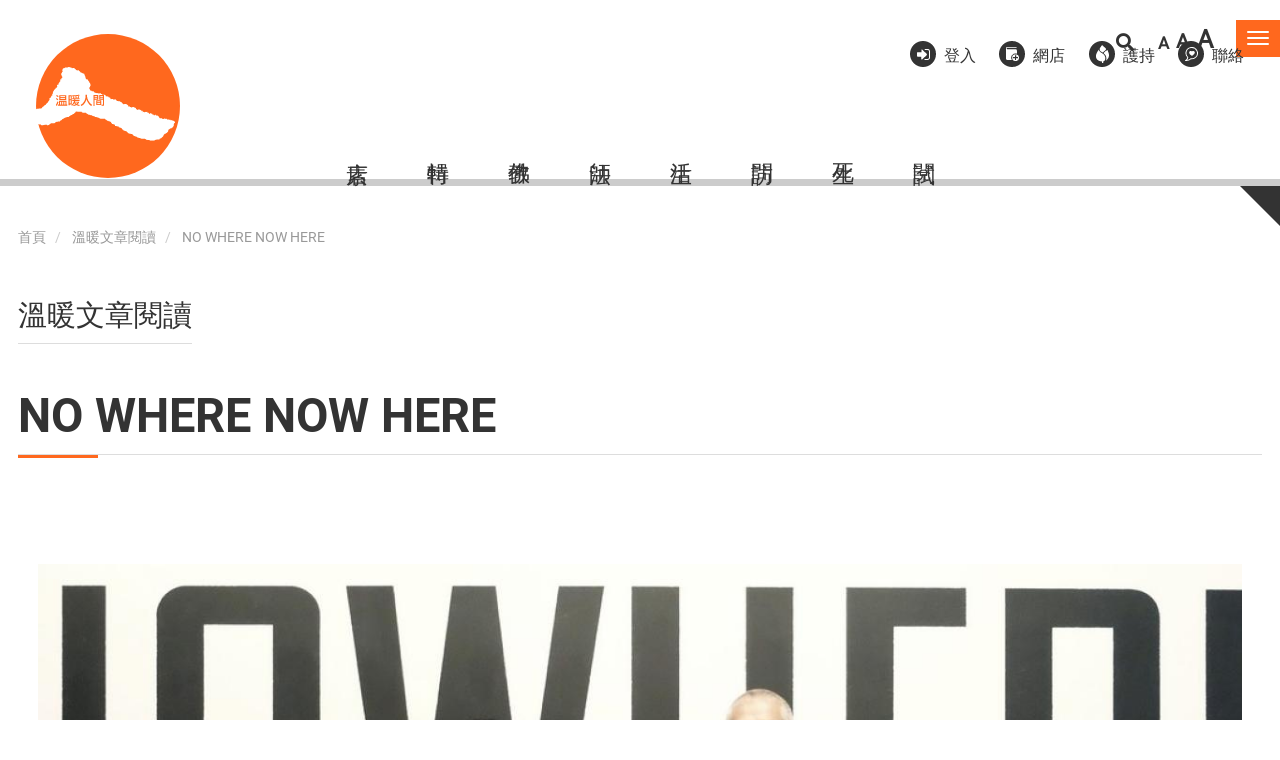

--- FILE ---
content_type: text/html; charset=UTF-8
request_url: https://buddhistcompassion.org/taxonomy/term/258
body_size: 10292
content:


<!-- THEME DEBUG -->
<!-- THEME HOOK: 'html' -->
<!-- FILE NAME SUGGESTIONS:
   * html--taxonomy--term--258.html.twig
   * html--taxonomy--term--%.html.twig
   * html--taxonomy--term.html.twig
   * html--taxonomy.html.twig
   x html.html.twig
-->
<!-- BEGIN OUTPUT from 'themes/contrib/bootstrap/templates/system/html.html.twig' -->
<!DOCTYPE html>
<html  lang="zh-hant" dir="ltr" prefix="og: https://ogp.me/ns#">
  <head>
    <meta charset="utf-8" />
<script async src="https://www.googletagmanager.com/gtag/js?id=G-83JJFH6DDK"></script>
<script>window.dataLayer = window.dataLayer || [];function gtag(){dataLayer.push(arguments)};gtag("js", new Date());gtag("set", "developer_id.dMDhkMT", true);gtag("config", "G-83JJFH6DDK", {"groups":"default","page_placeholder":"PLACEHOLDER_page_location"});</script>
<link rel="canonical" href="https://buddhistcompassion.org/taxonomy/term/258" />
<meta name="Generator" content="Drupal 9 (https://www.drupal.org)" />
<meta name="MobileOptimized" content="width" />
<meta name="HandheldFriendly" content="true" />
<meta name="viewport" content="width=device-width, initial-scale=1.0" />
<style>.has-css-color-variables {
  --carousel-background-color: #dbd8d8;
  --carousel-foreground-color: #2e0202;
  --primary-color: #ff681e;
  --primary-color-foreground-text-color: #333;
  --primary-color-foreground-text-color-on-focus: #000;
  --secondary-color: #b1c4ef;
}</style>
<link rel="icon" href="/themes/buddhistcom2021/favicon.ico" type="image/vnd.microsoft.icon" />
<link rel="alternate" type="application/rss+xml" title="" href="https://buddhistcompassion.org/taxonomy/term/258/feed" />
<script>window.a2a_config=window.a2a_config||{};a2a_config.callbacks=[];a2a_config.overlays=[];a2a_config.templates={};</script>

    <title>NO WHERE NOW HERE | 溫暖人間</title>
    <link rel="stylesheet" media="all" href="/sites/default/files/css/css_Ahmwl7-O8NdZnT2P8UEIdp_Ah-nKEe4jnOVDBnBWCh0.css" />
<link rel="stylesheet" media="all" href="https://use.fontawesome.com/releases/v5.13.1/css/all.css" />
<link rel="stylesheet" media="all" href="https://use.fontawesome.com/releases/v5.13.1/css/v4-shims.css" />
<link rel="stylesheet" media="all" href="/sites/default/files/css/css_gdj72PvyP-uBG9SpXSxGOmiCt15bXsAHhtIorGh0oro.css" />
<link rel="stylesheet" media="all" href="https://cdn.jsdelivr.net/npm/bootstrap@3.4.1/dist/css/bootstrap.min.css" integrity="sha256-bZLfwXAP04zRMK2BjiO8iu9pf4FbLqX6zitd+tIvLhE=" crossorigin="anonymous" />
<link rel="stylesheet" media="all" href="https://cdn.jsdelivr.net/npm/@unicorn-fail/drupal-bootstrap-styles@0.0.2/dist/3.1.1/7.x-3.x/drupal-bootstrap.min.css" integrity="sha512-nrwoY8z0/iCnnY9J1g189dfuRMCdI5JBwgvzKvwXC4dZ+145UNBUs+VdeG/TUuYRqlQbMlL4l8U3yT7pVss9Rg==" crossorigin="anonymous" />
<link rel="stylesheet" media="all" href="https://cdn.jsdelivr.net/npm/@unicorn-fail/drupal-bootstrap-styles@0.0.2/dist/3.1.1/8.x-3.x/drupal-bootstrap.min.css" integrity="sha512-jM5OBHt8tKkl65deNLp2dhFMAwoqHBIbzSW0WiRRwJfHzGoxAFuCowGd9hYi1vU8ce5xpa5IGmZBJujm/7rVtw==" crossorigin="anonymous" />
<link rel="stylesheet" media="all" href="https://cdn.jsdelivr.net/npm/@unicorn-fail/drupal-bootstrap-styles@0.0.2/dist/3.2.0/7.x-3.x/drupal-bootstrap.min.css" integrity="sha512-U2uRfTiJxR2skZ8hIFUv5y6dOBd9s8xW+YtYScDkVzHEen0kU0G9mH8F2W27r6kWdHc0EKYGY3JTT3C4pEN+/g==" crossorigin="anonymous" />
<link rel="stylesheet" media="all" href="https://cdn.jsdelivr.net/npm/@unicorn-fail/drupal-bootstrap-styles@0.0.2/dist/3.2.0/8.x-3.x/drupal-bootstrap.min.css" integrity="sha512-JXQ3Lp7Oc2/VyHbK4DKvRSwk2MVBTb6tV5Zv/3d7UIJKlNEGT1yws9vwOVUkpsTY0o8zcbCLPpCBG2NrZMBJyQ==" crossorigin="anonymous" />
<link rel="stylesheet" media="all" href="https://cdn.jsdelivr.net/npm/@unicorn-fail/drupal-bootstrap-styles@0.0.2/dist/3.3.1/7.x-3.x/drupal-bootstrap.min.css" integrity="sha512-ZbcpXUXjMO/AFuX8V7yWatyCWP4A4HMfXirwInFWwcxibyAu7jHhwgEA1jO4Xt/UACKU29cG5MxhF/i8SpfiWA==" crossorigin="anonymous" />
<link rel="stylesheet" media="all" href="https://cdn.jsdelivr.net/npm/@unicorn-fail/drupal-bootstrap-styles@0.0.2/dist/3.3.1/8.x-3.x/drupal-bootstrap.min.css" integrity="sha512-kTMXGtKrWAdF2+qSCfCTa16wLEVDAAopNlklx4qPXPMamBQOFGHXz0HDwz1bGhstsi17f2SYVNaYVRHWYeg3RQ==" crossorigin="anonymous" />
<link rel="stylesheet" media="all" href="https://cdn.jsdelivr.net/npm/@unicorn-fail/drupal-bootstrap-styles@0.0.2/dist/3.4.0/8.x-3.x/drupal-bootstrap.min.css" integrity="sha512-tGFFYdzcicBwsd5EPO92iUIytu9UkQR3tLMbORL9sfi/WswiHkA1O3ri9yHW+5dXk18Rd+pluMeDBrPKSwNCvw==" crossorigin="anonymous" />
<link rel="stylesheet" media="all" href="/sites/default/files/css/css_30mfaB64UfZz52gD1-iENHQ4_k3Q4SZlQfQGReKz4Qw.css" />

    
  </head>
  <body class="has-css-color-variables path-taxonomy has-glyphicons">
    <a href="#main-content" class="visually-hidden focusable skip-link">
      移至主內容
    </a>
    
    

<!-- THEME DEBUG -->
<!-- THEME HOOK: 'off_canvas_page_wrapper' -->
<!-- BEGIN OUTPUT from 'core/modules/system/templates/off-canvas-page-wrapper.html.twig' -->
  <div class="dialog-off-canvas-main-canvas" data-off-canvas-main-canvas>
    

<!-- THEME DEBUG -->
<!-- THEME HOOK: 'page' -->
<!-- FILE NAME SUGGESTIONS:
   * page--taxonomy--term--258.html.twig
   * page--taxonomy--term--%.html.twig
   * page--taxonomy--term.html.twig
   * page--taxonomy.html.twig
   x page.html.twig
-->
<!-- BEGIN OUTPUT from 'themes/buddhistcom2021/templates/page.html.twig' -->

<div class="offcanvas-wrapper">
  <div class="navmenu navmenu-default navmenu-fixed-right offcanvas">
    

<!-- THEME DEBUG -->
<!-- THEME HOOK: 'region' -->
<!-- FILE NAME SUGGESTIONS:
   * region--navigation-collapsible.html.twig
   x region.html.twig
-->
<!-- BEGIN OUTPUT from 'themes/contrib/bootstrap/templates/system/region.html.twig' -->
  <div class="region region-navigation-collapsible">
    

<!-- THEME DEBUG -->
<!-- THEME HOOK: 'block' -->
<!-- FILE NAME SUGGESTIONS:
   * block--zhudaolan.html.twig
   x block--system-menu-block--main.html.twig
   * block--system-menu-block.html.twig
   * block--system.html.twig
   * block.html.twig
-->
<!-- BEGIN OUTPUT from 'themes/contrib/bootstrap/templates/block/block--system-menu-block--main.html.twig' -->
<nav role="navigation" aria-labelledby="block-zhudaolan-menu" id="block-zhudaolan">
            <h2 class="sr-only" id="block-zhudaolan-menu">主導覽</h2>

      

<!-- THEME DEBUG -->
<!-- THEME HOOK: 'menu__main' -->
<!-- FILE NAME SUGGESTIONS:
   x menu--main.html.twig
   x menu--main.html.twig
   * menu.html.twig
-->
<!-- BEGIN OUTPUT from 'themes/contrib/bootstrap/templates/menu/menu--main.html.twig' -->

      <ul class="menu menu--main nav navbar-nav">
                      <li class="expanded dropdown first">
                                                                    <a href="/our_mission" class="dropdown-toggle" data-toggle="dropdown" data-drupal-link-system-path="node/1">關於溫暖人間 <span class="caret"></span></a>
                        <ul class="dropdown-menu">
                      <li class="first last">
                                        <a href="/our_mission" data-drupal-link-system-path="node/1">緣起、宗旨、特色</a>
              </li>
        </ul>
  
              </li>
                      <li>
                                        <a href="/latest-activities" data-drupal-link-system-path="latest-activities">活動消息及回顧</a>
              </li>
                      <li class="expanded dropdown">
                                                                    <a href="/article-collection" class="dropdown-toggle" data-toggle="dropdown" data-drupal-link-system-path="taxonomy/term/1">溫暖文章閱讀 <span class="caret"></span></a>
                        <ul class="dropdown-menu">
                      <li class="first">
                                        <a href="/article-present">面對疫情無常</a>
              </li>
                      <li>
                                        <a href="/article-collection" data-drupal-link-system-path="taxonomy/term/1">特輯</a>
              </li>
                      <li class="expanded dropdown">
                                        <a href="https://www.buddhistcompassion.org/article-buddhism">佛教</a>
                        <ul class="dropdown-menu">
                      <li class="first">
                                        <a href="/taxonomy/term/11" data-drupal-link-system-path="taxonomy/term/11">問法師</a>
              </li>
                      <li>
                                        <a href="/taxonomy/term/187" data-drupal-link-system-path="taxonomy/term/187">開示</a>
              </li>
                      <li class="last">
                                        <a href="https://www.buddhistcompassion.org/taxonomy/term/216">講座</a>
              </li>
        </ul>
  
              </li>
                      <li class="expanded dropdown">
                                        <a href="/ThichNhatHanh%27s" data-drupal-link-system-path="taxonomy/term/8">法師</a>
                        <ul class="dropdown-menu">
                      <li class="first">
                                        <a href="/ThichNhatHanh%27s" data-drupal-link-system-path="taxonomy/term/8">一行禪師</a>
              </li>
                      <li>
                                        <a href="https://www.buddhistcompassion.org/category/%E8%A1%8D%E7%A9%BA%E6%B3%95%E5%B8%AB">衍空法師</a>
              </li>
                      <li>
                                        <a href="https://bcvps.pixelactionstudio.com/taxonomy/term/186">衍藏法師</a>
              </li>
                      <li>
                                        <a href="https://www.buddhistcompassion.org/category/%E8%A7%80%E6%88%90%E6%B3%95%E5%B8%AB">觀成法師</a>
              </li>
                      <li>
                                        <a href="https://www.buddhistcompassion.org/category/%E7%B9%BC%E7%A8%8B%E6%B3%95%E5%B8%AB">繼程法師</a>
              </li>
                      <li>
                                        <a href="https://www.buddhistcompassion.org/category/%E6%98%8E%E5%B0%B1%E4%BB%81%E6%B3%A2%E5%88%87">明就仁波切</a>
              </li>
                      <li>
                                        <a href="https://www.buddhistcompassion.org/taxonomy/term/308">慧光法師</a>
              </li>
                      <li>
                                        <a href="https://bcvps.pixelactionstudio.com/taxonomy/term/178">聖嚴法師</a>
              </li>
                      <li>
                                        <a href="https://bcvps.pixelactionstudio.com/taxonomy/term/184">暢懷法師</a>
              </li>
                      <li>
                                        <a href="https://bcvps.pixelactionstudio.com/taxonomy/term/181">覺光長老</a>
              </li>
                      <li class="last">
                                        <a href="https://bcvps.pixelactionstudio.com/taxonomy/term/185">衍陽法師</a>
              </li>
        </ul>
  
              </li>
                      <li class="expanded dropdown">
                                        <a href="/taxonomy/term/13" data-drupal-link-system-path="taxonomy/term/13">生活</a>
                        <ul class="dropdown-menu">
                      <li class="first">
                                        <a href="/taxonomy/term/17" data-drupal-link-system-path="taxonomy/term/17">禪修</a>
              </li>
                      <li>
                                        <a href="/taxonomy/term/13" data-drupal-link-system-path="taxonomy/term/13">素食</a>
              </li>
                      <li>
                                        <a href="/taxonomy/term/14" data-drupal-link-system-path="taxonomy/term/14">環保</a>
              </li>
                      <li>
                                        <a href="/taxonomy/term/18" data-drupal-link-system-path="taxonomy/term/18">療癒</a>
              </li>
                      <li>
                                        <a href="/taxonomy/term/15" data-drupal-link-system-path="taxonomy/term/15">健康</a>
              </li>
                      <li class="last">
                                        <a href="/taxonomy/term/77" data-drupal-link-system-path="taxonomy/term/77">文化</a>
              </li>
        </ul>
  
              </li>
                      <li>
                                        <a href="/article-interview" data-drupal-link-system-path="taxonomy/term/6">訪問</a>
              </li>
                      <li>
                                        <a href="/article-birthsanddeaths" data-drupal-link-system-path="taxonomy/term/160">生死</a>
              </li>
                      <li class="expanded dropdown">
                                        <a href="/category/%E7%B6%93%E6%95%99" data-drupal-link-system-path="taxonomy/term/396">經教</a>
                        <ul class="dropdown-menu">
                      <li class="first">
                                        <a href="/category/%E6%A2%81%E7%9A%87%E5%AF%B6%E6%87%BA" data-drupal-link-system-path="taxonomy/term/399">梁皇寶懺</a>
              </li>
                      <li class="last">
                                        <a href="/category/%E6%B7%BA%E8%AB%87%E5%BF%83%E7%B6%93%E8%A7%80%E6%88%90%E6%B3%95%E5%B8%AB" data-drupal-link-system-path="taxonomy/term/398">淺談心經(觀成法師)</a>
              </li>
        </ul>
  
              </li>
                      <li class="last">
                                        <a href="/magazine-extracts" data-drupal-link-system-path="magazine-extracts">試閱</a>
              </li>
        </ul>
  
              </li>
                      <li>
                                        <a href="/subscription" data-drupal-link-system-path="subscription">溫暖網上會員專區</a>
              </li>
                      <li>
                                        <a href="/physical_subscription" data-drupal-link-system-path="physical_subscription">訂閱實體版《溫暖人間》</a>
              </li>
                      <li>
                                        <a href="/donation" data-drupal-link-system-path="node/438">護持溫暖</a>
              </li>
                      <li class="expanded dropdown">
                                                                    <a href="/video" class="dropdown-toggle" data-toggle="dropdown" data-drupal-link-system-path="video">多媒體 <span class="caret"></span></a>
                        <ul class="dropdown-menu">
                      <li class="first">
                                        <a href="/audio" data-drupal-link-system-path="audio">Podcast</a>
              </li>
                      <li class="last">
                                        <a href="/video" data-drupal-link-system-path="video">視頻</a>
              </li>
        </ul>
  
              </li>
                      <li>
                                        <a href="/events" data-drupal-link-system-path="events">佛教活動手冊</a>
              </li>
                      <li class="expanded dropdown">
                                                                    <a href="/restaurants" class="dropdown-toggle" data-toggle="dropdown" data-drupal-link-system-path="restaurants">素食資訊 <span class="caret"></span></a>
                        <ul class="dropdown-menu">
                      <li class="first">
                                        <a href="/restaurants" data-drupal-link-system-path="restaurants">素食店</a>
              </li>
                      <li class="last">
                                        <a href="/shops" data-drupal-link-system-path="shops">素材店</a>
              </li>
        </ul>
  
              </li>
                      <li>
                                        <a href="https://www.buddhistcompassionshop.com/">網上商店/購物車</a>
              </li>
                      <li>
                                        <a href="/content/%E8%81%AF%E7%B5%A1%E6%88%91%E5%80%91" data-drupal-link-system-path="node/80">聯絡我們</a>
              </li>
                      <li class="last">
                                        <a href="/content/%E8%A1%A8%E6%A0%BC%E4%B8%8B%E8%BC%89" data-drupal-link-system-path="node/79">表格下載</a>
              </li>
        </ul>
  

<!-- END OUTPUT from 'themes/contrib/bootstrap/templates/menu/menu--main.html.twig' -->


  </nav>

<!-- END OUTPUT from 'themes/contrib/bootstrap/templates/block/block--system-menu-block--main.html.twig' -->



<!-- THEME DEBUG -->
<!-- THEME HOOK: 'block' -->
<!-- FILE NAME SUGGESTIONS:
   * block--souxunbiaodan-2.html.twig
   * block--search-form-block.html.twig
   x block--search.html.twig
   * block.html.twig
-->
<!-- BEGIN OUTPUT from 'themes/contrib/bootstrap/templates/block/block--search.html.twig' -->
<div class="search-block-form block block-search block-search-form-block" data-drupal-selector="search-block-form" id="block-souxunbiaodan-2" role="search">
  
    
      

<!-- THEME DEBUG -->
<!-- THEME HOOK: 'form' -->
<!-- BEGIN OUTPUT from 'core/modules/system/templates/form.html.twig' -->
<form action="/search/node" method="get" id="search-block-form" accept-charset="UTF-8">
  

<!-- THEME DEBUG -->
<!-- THEME HOOK: 'form_element' -->
<!-- BEGIN OUTPUT from 'themes/contrib/bootstrap/templates/input/form-element.html.twig' -->
<div class="form-item js-form-item form-type-search js-form-type-search form-item-keys js-form-item-keys form-no-label form-group">
      

<!-- THEME DEBUG -->
<!-- THEME HOOK: 'form_element_label' -->
<!-- BEGIN OUTPUT from 'themes/contrib/bootstrap/templates/input/form-element-label.html.twig' -->
<label for="edit-keys" class="control-label sr-only">搜尋</label>
<!-- END OUTPUT from 'themes/contrib/bootstrap/templates/input/form-element-label.html.twig' -->


  
  
  

<!-- THEME DEBUG -->
<!-- THEME HOOK: 'input__search' -->
<!-- FILE NAME SUGGESTIONS:
   * input--search.html.twig
   * input--form-control--search.html.twig
   x input--form-control.html.twig
   * input.html.twig
-->
<!-- BEGIN OUTPUT from 'themes/contrib/bootstrap/templates/input/input--form-control.html.twig' -->
<div class="input-group"><input title="輸入您想要搜尋的關鍵字。" data-drupal-selector="edit-keys" class="form-search form-control" placeholder="搜尋" type="search" id="edit-keys" name="keys" value="" size="15" maxlength="128" data-toggle="tooltip" /><span class="input-group-btn"><!-- THEME DEBUG --><!-- THEME HOOK: 'input__submit' --><!-- FILE NAME SUGGESTIONS:
   * input--submit.html.twig
   * input--button--submit.html.twig
   x input--button.html.twig
   * input.html.twig
--><!-- BEGIN OUTPUT from 'themes/contrib/bootstrap/templates/input/input--button.html.twig' --><button type="submit" value="搜尋" class="button js-form-submit form-submit btn-primary btn icon-only"><span class="sr-only">搜尋</span><span class="icon glyphicon glyphicon-search" aria-hidden="true"></span></button><!-- END OUTPUT from 'themes/contrib/bootstrap/templates/input/input--button.html.twig' --></span></div>
<!-- END OUTPUT from 'themes/contrib/bootstrap/templates/input/input--form-control.html.twig' -->



  
  
  </div>

<!-- END OUTPUT from 'themes/contrib/bootstrap/templates/input/form-element.html.twig' -->



<!-- THEME DEBUG -->
<!-- THEME HOOK: 'container' -->
<!-- BEGIN OUTPUT from 'themes/contrib/bootstrap/templates/system/container.html.twig' -->
<div class="form-actions form-group js-form-wrapper form-wrapper" data-drupal-selector="edit-actions" id="edit-actions"></div>

<!-- END OUTPUT from 'themes/contrib/bootstrap/templates/system/container.html.twig' -->


</form>

<!-- END OUTPUT from 'core/modules/system/templates/form.html.twig' -->


  </div>

<!-- END OUTPUT from 'themes/contrib/bootstrap/templates/block/block--search.html.twig' -->



<!-- THEME DEBUG -->
<!-- THEME HOOK: 'block' -->
<!-- FILE NAME SUGGESTIONS:
   * block--supplementarymenu-2.html.twig
   * block--block-content--a5f0541f-f9fb-4c31-90db-ff27a80c4e1b.html.twig
   * block--block-content.html.twig
   x block.html.twig
-->
<!-- BEGIN OUTPUT from 'themes/contrib/bootstrap/templates/block/block.html.twig' -->
<section id="block-supplementarymenu-2" class="block block-block-content block-block-contenta5f0541f-f9fb-4c31-90db-ff27a80c4e1b clearfix">
  
    

      

<!-- THEME DEBUG -->
<!-- THEME HOOK: 'field' -->
<!-- FILE NAME SUGGESTIONS:
   * field--block-content--body--basic.html.twig
   * field--block-content--body.html.twig
   * field--block-content--basic.html.twig
   * field--body.html.twig
   * field--text-with-summary.html.twig
   x field.html.twig
-->
<!-- BEGIN OUTPUT from 'themes/contrib/bootstrap/templates/field/field.html.twig' -->

            <div class="field field--name-body field--type-text-with-summary field--label-hidden field--item"><ul><li class="item item-login"><a href="/user/login">登入</a></li>
	<li class="item item-subscribe"><a target="_blank" href="https://www.buddhistcompassionshop.com/">網店</a></li>
	<li class="item item-support"><a target="_blank" href="https://iservice.boccc.com.hk/EWTNGOWEB/singleindex.do?ngoid=100073&amp;ngoidsign=6799a44d9847bfd804884462f2a891d7608a9e1ccd24be6644c0447ba6f1cdc3&amp;lang=tc">護持</a></li>
	<li class="item item-contact"><a href="/content/%E8%81%AF%E7%B5%A1%E6%88%91%E5%80%91">聯絡</a></li>
</ul></div>
      
<!-- END OUTPUT from 'themes/contrib/bootstrap/templates/field/field.html.twig' -->


  </section>


<!-- END OUTPUT from 'themes/contrib/bootstrap/templates/block/block.html.twig' -->


  </div>

<!-- END OUTPUT from 'themes/contrib/bootstrap/templates/system/region.html.twig' -->


  </div>
</div>

          <header class="navbar navbar-default container" id="navbar" role="banner">
            <div class="navbar-header">
        

<!-- THEME DEBUG -->
<!-- THEME HOOK: 'region' -->
<!-- FILE NAME SUGGESTIONS:
   * region--top-nav.html.twig
   x region.html.twig
-->
<!-- BEGIN OUTPUT from 'themes/contrib/bootstrap/templates/system/region.html.twig' -->
  <div class="region region-top-nav">
    

<!-- THEME DEBUG -->
<!-- THEME HOOK: 'block' -->
<!-- FILE NAME SUGGESTIONS:
   * block--buttoncart.html.twig
   * block--block-content--6215d93b-836e-472b-8001-4986bed211ff.html.twig
   * block--block-content.html.twig
   x block.html.twig
-->
<!-- BEGIN OUTPUT from 'themes/contrib/bootstrap/templates/block/block.html.twig' -->
<section id="block-buttoncart" class="block block-block-content block-block-content6215d93b-836e-472b-8001-4986bed211ff clearfix">
  
    

      

<!-- THEME DEBUG -->
<!-- THEME HOOK: 'field' -->
<!-- FILE NAME SUGGESTIONS:
   * field--block-content--body--basic.html.twig
   * field--block-content--body.html.twig
   * field--block-content--basic.html.twig
   * field--body.html.twig
   * field--text-with-summary.html.twig
   x field.html.twig
-->
<!-- BEGIN OUTPUT from 'themes/contrib/bootstrap/templates/field/field.html.twig' -->

            <div class="field field--name-body field--type-text-with-summary field--label-hidden field--item"><a href="/user">溫暖會員登入</a></div>
      
<!-- END OUTPUT from 'themes/contrib/bootstrap/templates/field/field.html.twig' -->


  </section>


<!-- END OUTPUT from 'themes/contrib/bootstrap/templates/block/block.html.twig' -->



<!-- THEME DEBUG -->
<!-- THEME HOOK: 'block' -->
<!-- FILE NAME SUGGESTIONS:
   * block--searchbutton.html.twig
   * block--block-content--b548f4b4-dcce-4e21-af75-3ec1ad80bb13.html.twig
   * block--block-content.html.twig
   x block.html.twig
-->
<!-- BEGIN OUTPUT from 'themes/contrib/bootstrap/templates/block/block.html.twig' -->
<section id="block-searchbutton" class="block block-block-content block-block-contentb548f4b4-dcce-4e21-af75-3ec1ad80bb13 clearfix">
  
    

      

<!-- THEME DEBUG -->
<!-- THEME HOOK: 'field' -->
<!-- FILE NAME SUGGESTIONS:
   * field--block-content--body--basic.html.twig
   * field--block-content--body.html.twig
   * field--block-content--basic.html.twig
   * field--body.html.twig
   * field--text-with-summary.html.twig
   x field.html.twig
-->
<!-- BEGIN OUTPUT from 'themes/contrib/bootstrap/templates/field/field.html.twig' -->

            <div class="field field--name-body field--type-text-with-summary field--label-hidden field--item"><a href="/search"><i class="fas fa-search"></i></a></div>
      
<!-- END OUTPUT from 'themes/contrib/bootstrap/templates/field/field.html.twig' -->


  </section>


<!-- END OUTPUT from 'themes/contrib/bootstrap/templates/block/block.html.twig' -->



<!-- THEME DEBUG -->
<!-- THEME HOOK: 'block' -->
<!-- FILE NAME SUGGESTIONS:
   * block--fontresize.html.twig
   * block--block-content--bd8fd595-745e-4906-9778-df92bb09472c.html.twig
   * block--block-content.html.twig
   x block.html.twig
-->
<!-- BEGIN OUTPUT from 'themes/contrib/bootstrap/templates/block/block.html.twig' -->
<section id="block-fontresize" class="block block-block-content block-block-contentbd8fd595-745e-4906-9778-df92bb09472c clearfix">
  
    

      

<!-- THEME DEBUG -->
<!-- THEME HOOK: 'field' -->
<!-- FILE NAME SUGGESTIONS:
   * field--block-content--body--basic.html.twig
   * field--block-content--body.html.twig
   * field--block-content--basic.html.twig
   * field--body.html.twig
   * field--text-with-summary.html.twig
   x field.html.twig
-->
<!-- BEGIN OUTPUT from 'themes/contrib/bootstrap/templates/field/field.html.twig' -->

            <div class="field field--name-body field--type-text-with-summary field--label-hidden field--item"><ul id="zoom_triggers"><li><a id="zoom_out" aria-label="縮少字體">A</a></li>
	<li><a id="zoom_reset" aria-label="重設字體">A</a></li>
	<li><a id="zoom_in" aria-label="放大字體">A</a></li>
</ul></div>
      
<!-- END OUTPUT from 'themes/contrib/bootstrap/templates/field/field.html.twig' -->


  </section>


<!-- END OUTPUT from 'themes/contrib/bootstrap/templates/block/block.html.twig' -->



<!-- THEME DEBUG -->
<!-- THEME HOOK: 'block' -->
<!-- FILE NAME SUGGESTIONS:
   * block--togglebutton.html.twig
   * block--block-content--b9822e1d-6b04-4b20-ab0e-01ede203177e.html.twig
   * block--block-content.html.twig
   x block.html.twig
-->
<!-- BEGIN OUTPUT from 'themes/contrib/bootstrap/templates/block/block.html.twig' -->
<section id="block-togglebutton" class="block block-block-content block-block-contentb9822e1d-6b04-4b20-ab0e-01ede203177e clearfix">
  
    

      

<!-- THEME DEBUG -->
<!-- THEME HOOK: 'field' -->
<!-- FILE NAME SUGGESTIONS:
   * field--block-content--body--basic.html.twig
   * field--block-content--body.html.twig
   * field--block-content--basic.html.twig
   * field--body.html.twig
   * field--text-with-summary.html.twig
   x field.html.twig
-->
<!-- BEGIN OUTPUT from 'themes/contrib/bootstrap/templates/field/field.html.twig' -->

            <div class="field field--name-body field--type-text-with-summary field--label-hidden field--item"><button class="navbar-toggle" data-canvas="body" data-target=".navmenu" data-toggle="offcanvas" type="button">
  <span class="sr-only">Toggle navigation</span>
  <span class="icon-bar"></span>
  <span class="icon-bar"></span>
  <span class="icon-bar"></span>
</button></div>
      
<!-- END OUTPUT from 'themes/contrib/bootstrap/templates/field/field.html.twig' -->


  </section>


<!-- END OUTPUT from 'themes/contrib/bootstrap/templates/block/block.html.twig' -->


  </div>

<!-- END OUTPUT from 'themes/contrib/bootstrap/templates/system/region.html.twig' -->


        

<!-- THEME DEBUG -->
<!-- THEME HOOK: 'region' -->
<!-- FILE NAME SUGGESTIONS:
   * region--header.html.twig
   x region.html.twig
-->
<!-- BEGIN OUTPUT from 'themes/contrib/bootstrap/templates/system/region.html.twig' -->
  <div class="region region-header">
    

<!-- THEME DEBUG -->
<!-- THEME HOOK: 'block' -->
<!-- FILE NAME SUGGESTIONS:
   * block--buddhistcom2021-branding.html.twig
   x block--system-branding-block.html.twig
   * block--system.html.twig
   * block.html.twig
-->
<!-- BEGIN OUTPUT from 'themes/contrib/bootstrap/templates/block/block--system-branding-block.html.twig' -->
      <a class="logo navbar-btn pull-left" href="/" title="首頁" rel="home">
      <img src="/sites/default/files/color/buddhistcom2021-60180987/logo.svg" alt="首頁" />
    </a>
      
<!-- END OUTPUT from 'themes/contrib/bootstrap/templates/block/block--system-branding-block.html.twig' -->


  </div>

<!-- END OUTPUT from 'themes/contrib/bootstrap/templates/system/region.html.twig' -->


        

<!-- THEME DEBUG -->
<!-- THEME HOOK: 'region' -->
<!-- FILE NAME SUGGESTIONS:
   * region--navigation.html.twig
   x region.html.twig
-->
<!-- BEGIN OUTPUT from 'themes/contrib/bootstrap/templates/system/region.html.twig' -->
  <div class="region region-navigation">
    

<!-- THEME DEBUG -->
<!-- THEME HOOK: 'block' -->
<!-- FILE NAME SUGGESTIONS:
   * block--shortcut.html.twig
   * block--system-menu-block--shortcut.html.twig
   x block--system-menu-block.html.twig
   * block--system.html.twig
   * block.html.twig
-->
<!-- BEGIN OUTPUT from 'core/modules/system/templates/block--system-menu-block.html.twig' -->
<nav role="navigation" aria-labelledby="block-shortcut-menu" id="block-shortcut">
            
  <h2 class="visually-hidden" id="block-shortcut-menu">Shortcut</h2>
  

        

<!-- THEME DEBUG -->
<!-- THEME HOOK: 'menu__shortcut' -->
<!-- FILE NAME SUGGESTIONS:
   * menu--shortcut.html.twig
   x menu.html.twig
-->
<!-- BEGIN OUTPUT from 'themes/contrib/bootstrap/templates/menu/menu.html.twig' -->

      <ul class="menu menu--shortcut nav">
                      <li class="first">
                                        <a href="/restaurants" data-drupal-link-system-path="restaurants">素店</a>
              </li>
                      <li>
                                        <a href="/article-collection" data-drupal-link-system-path="taxonomy/term/1">特輯</a>
              </li>
                      <li>
                                        <a href="/article-buddhism" data-drupal-link-system-path="taxonomy/term/3">佛教</a>
              </li>
                      <li>
                                        <a href="/article-master" data-drupal-link-system-path="taxonomy/term/2">法師</a>
              </li>
                      <li>
                                        <a href="/article-life" data-drupal-link-system-path="taxonomy/term/4">生活</a>
              </li>
                      <li>
                                        <a href="/article-interview" data-drupal-link-system-path="taxonomy/term/6">訪問</a>
              </li>
                      <li>
                                        <a href="/article-birthsanddeaths" data-drupal-link-system-path="taxonomy/term/160">生死</a>
              </li>
                      <li class="last">
                                        <a href="/magazine-extracts" data-drupal-link-system-path="magazine-extracts">試閱</a>
              </li>
        </ul>
  

<!-- END OUTPUT from 'themes/contrib/bootstrap/templates/menu/menu.html.twig' -->


  </nav>

<!-- END OUTPUT from 'core/modules/system/templates/block--system-menu-block.html.twig' -->


  </div>

<!-- END OUTPUT from 'themes/contrib/bootstrap/templates/system/region.html.twig' -->


        

<!-- THEME DEBUG -->
<!-- THEME HOOK: 'region' -->
<!-- FILE NAME SUGGESTIONS:
   * region--supplementary-nav.html.twig
   x region.html.twig
-->
<!-- BEGIN OUTPUT from 'themes/contrib/bootstrap/templates/system/region.html.twig' -->
  <div class="region region-supplementary-nav">
    

<!-- THEME DEBUG -->
<!-- THEME HOOK: 'block' -->
<!-- FILE NAME SUGGESTIONS:
   * block--supplementarymenu.html.twig
   * block--block-content--a5f0541f-f9fb-4c31-90db-ff27a80c4e1b.html.twig
   * block--block-content.html.twig
   x block.html.twig
-->
<!-- BEGIN OUTPUT from 'themes/contrib/bootstrap/templates/block/block.html.twig' -->
<section id="block-supplementarymenu" class="block block-block-content block-block-contenta5f0541f-f9fb-4c31-90db-ff27a80c4e1b clearfix">
  
    

      

<!-- THEME DEBUG -->
<!-- THEME HOOK: 'field' -->
<!-- FILE NAME SUGGESTIONS:
   * field--block-content--body--basic.html.twig
   * field--block-content--body.html.twig
   * field--block-content--basic.html.twig
   * field--body.html.twig
   * field--text-with-summary.html.twig
   x field.html.twig
-->
<!-- BEGIN OUTPUT from 'themes/contrib/bootstrap/templates/field/field.html.twig' -->

            <div class="field field--name-body field--type-text-with-summary field--label-hidden field--item"><ul><li class="item item-login"><a href="/user/login">登入</a></li>
	<li class="item item-subscribe"><a target="_blank" href="https://www.buddhistcompassionshop.com/">網店</a></li>
	<li class="item item-support"><a target="_blank" href="https://iservice.boccc.com.hk/EWTNGOWEB/singleindex.do?ngoid=100073&amp;ngoidsign=6799a44d9847bfd804884462f2a891d7608a9e1ccd24be6644c0447ba6f1cdc3&amp;lang=tc">護持</a></li>
	<li class="item item-contact"><a href="/content/%E8%81%AF%E7%B5%A1%E6%88%91%E5%80%91">聯絡</a></li>
</ul></div>
      
<!-- END OUTPUT from 'themes/contrib/bootstrap/templates/field/field.html.twig' -->


  </section>


<!-- END OUTPUT from 'themes/contrib/bootstrap/templates/block/block.html.twig' -->


  </div>

<!-- END OUTPUT from 'themes/contrib/bootstrap/templates/system/region.html.twig' -->


      </div>

          </header>
  
  <div role="main" class="main-container container js-quickedit-main-content">

                      <div class="highlighted">

<!-- THEME DEBUG -->
<!-- THEME HOOK: 'region' -->
<!-- FILE NAME SUGGESTIONS:
   * region--highlighted.html.twig
   x region.html.twig
-->
<!-- BEGIN OUTPUT from 'themes/contrib/bootstrap/templates/system/region.html.twig' -->
  <div class="region region-highlighted">
    

<!-- THEME DEBUG -->
<!-- THEME HOOK: 'block' -->
<!-- FILE NAME SUGGESTIONS:
   * block--buddhistcom2021-messages.html.twig
   x block--system-messages-block.html.twig
   * block--system.html.twig
   * block.html.twig
-->
<!-- BEGIN OUTPUT from 'core/modules/system/templates/block--system-messages-block.html.twig' -->
<div data-drupal-messages-fallback class="hidden"></div>

<!-- END OUTPUT from 'core/modules/system/templates/block--system-messages-block.html.twig' -->


  </div>

<!-- END OUTPUT from 'themes/contrib/bootstrap/templates/system/region.html.twig' -->

</div>
          
        
                      

<!-- THEME DEBUG -->
<!-- THEME HOOK: 'region' -->
<!-- FILE NAME SUGGESTIONS:
   * region--breadcrumb.html.twig
   x region.html.twig
-->
<!-- BEGIN OUTPUT from 'themes/contrib/bootstrap/templates/system/region.html.twig' -->
  <div class="region region-breadcrumb">
    

<!-- THEME DEBUG -->
<!-- THEME HOOK: 'block' -->
<!-- FILE NAME SUGGESTIONS:
   * block--breadcrumbs.html.twig
   * block--system-breadcrumb-block.html.twig
   x block--system.html.twig
   * block.html.twig
-->
<!-- BEGIN OUTPUT from 'themes/contrib/bootstrap/templates/block/block--system.html.twig' -->
  

<!-- THEME DEBUG -->
<!-- THEME HOOK: 'breadcrumb' -->
<!-- BEGIN OUTPUT from 'themes/contrib/bootstrap/templates/system/breadcrumb.html.twig' -->
  <ol class="breadcrumb">
          <li >
                  <a href="/">首頁</a>
              </li>
          <li >
                  <a href="/article-collection">溫暖文章閱讀</a>
              </li>
          <li  class="active">
                  NO WHERE NOW HERE
              </li>
      </ol>

<!-- END OUTPUT from 'themes/contrib/bootstrap/templates/system/breadcrumb.html.twig' -->



<!-- END OUTPUT from 'themes/contrib/bootstrap/templates/block/block--system.html.twig' -->


  </div>

<!-- END OUTPUT from 'themes/contrib/bootstrap/templates/system/region.html.twig' -->


          
    <div class="row">

            
                  <section class="col-md-12">

                          <a id="main-content"></a>
          

<!-- THEME DEBUG -->
<!-- THEME HOOK: 'region' -->
<!-- FILE NAME SUGGESTIONS:
   * region--content.html.twig
   x region.html.twig
-->
<!-- BEGIN OUTPUT from 'themes/contrib/bootstrap/templates/system/region.html.twig' -->
  <div class="region region-content">
    

<!-- THEME DEBUG -->
<!-- THEME HOOK: 'block' -->
<!-- FILE NAME SUGGESTIONS:
   * block--buddhistcom2021-page-title.html.twig
   x block--page-title-block.html.twig
   * block--core.html.twig
   * block.html.twig
-->
<!-- BEGIN OUTPUT from 'themes/contrib/bootstrap/templates/block/block--page-title-block.html.twig' -->
  

<!-- THEME DEBUG -->
<!-- THEME HOOK: 'page_title' -->
<!-- BEGIN OUTPUT from 'themes/buddhistcom2021/templates/page-title.html.twig' -->
      <div class="article-subtitle">溫暖文章閱讀</div>
    <h1 class="page-header">NO WHERE NOW HERE</h1>

<!-- END OUTPUT from 'themes/buddhistcom2021/templates/page-title.html.twig' -->



<!-- END OUTPUT from 'themes/contrib/bootstrap/templates/block/block--page-title-block.html.twig' -->



<!-- THEME DEBUG -->
<!-- THEME HOOK: 'block' -->
<!-- FILE NAME SUGGESTIONS:
   * block--buddhistcom2021-content.html.twig
   * block--system-main-block.html.twig
   x block--system.html.twig
   * block.html.twig
-->
<!-- BEGIN OUTPUT from 'themes/contrib/bootstrap/templates/block/block--system.html.twig' -->
  

<!-- THEME DEBUG -->
<!-- THEME HOOK: 'container' -->
<!-- BEGIN OUTPUT from 'themes/contrib/bootstrap/templates/system/container.html.twig' -->
<div class="views-element-container form-group">

<!-- THEME DEBUG -->
<!-- THEME HOOK: 'views_view' -->
<!-- BEGIN OUTPUT from 'themes/contrib/bootstrap/templates/views/views-view.html.twig' -->
<div class="view view-taxonomy-term view-id-taxonomy_term view-display-id-page_1 js-view-dom-id-d42ec628bba90923c424c7026aac1d106523fe94f3d8dc3aa425d13f372a3a3a">
  
    
      <div class="view-header">
      

<!-- THEME DEBUG -->
<!-- THEME HOOK: 'views_view' -->
<!-- BEGIN OUTPUT from 'themes/contrib/bootstrap/templates/views/views-view.html.twig' -->
<div class="view view-article-category-term-list view-id-article_category_term_list view-display-id-block_1 js-view-dom-id-80d8b9def531acffb8132bc5e968ff8f961d57d5d6e821527252b179a6724dfb">
  
    
      
  
          </div>

<!-- END OUTPUT from 'themes/contrib/bootstrap/templates/views/views-view.html.twig' -->



<!-- THEME DEBUG -->
<!-- THEME HOOK: 'taxonomy_term' -->
<!-- FILE NAME SUGGESTIONS:
   * taxonomy-term--258.html.twig
   * taxonomy-term--tags.html.twig
   x taxonomy-term.html.twig
-->
<!-- BEGIN OUTPUT from 'core/modules/taxonomy/templates/taxonomy-term.html.twig' -->
<div>
  
    
  
</div>

<!-- END OUTPUT from 'core/modules/taxonomy/templates/taxonomy-term.html.twig' -->



<!-- THEME DEBUG -->
<!-- THEME HOOK: 'views_view' -->
<!-- BEGIN OUTPUT from 'themes/contrib/bootstrap/templates/views/views-view.html.twig' -->
<div class="view--blazy view view-taxonomy-slider- view-id-taxonomy_slider_ view-display-id-block_1 js-view-dom-id-4d68848f147093fa89ff9daeb25acaaaf72ce4557367a9468c383d228b5436af">
  
    
      
      <div class="view-content">
      

<!-- THEME DEBUG -->
<!-- THEME HOOK: 'slick_wrapper' -->
<!-- BEGIN OUTPUT from 'modules/contrib/slick/templates/slick-wrapper.html.twig' -->


<!-- THEME DEBUG -->
<!-- THEME HOOK: 'slick' -->
<!-- BEGIN OUTPUT from 'modules/contrib/slick/templates/slick.html.twig' -->
<div class="slick blazy slick--view slick--view--taxonomy-slider- slick--view--taxonomy-slider---block-1 slick--view--taxonomy-slider--block-block-1 is-b-captioned unslick slick--skin--default slick--optionset--default slick--less" data-blazy="">

<!-- THEME DEBUG -->
<!-- THEME HOOK: 'slick_slide' -->
<!-- BEGIN OUTPUT from 'modules/contrib/slick/templates/slick-slide.html.twig' -->


<!-- THEME DEBUG -->
<!-- THEME HOOK: 'item_list' -->
<!-- BEGIN OUTPUT from 'core/modules/system/templates/item-list.html.twig' -->
<ul class="blazy blazy--grid b-grid b-count-1 b-odd b-grid--sm-1 b-grid--md-1 b-grid--lg-1 is-b-captioned slide__content" data-blazy="" id="slick-d43ee63168c-3"><li class="grid slide__grid grid--0">

<!-- THEME DEBUG -->
<!-- THEME HOOK: 'container' -->
<!-- BEGIN OUTPUT from 'themes/contrib/bootstrap/templates/system/container.html.twig' -->
<div class="grid__content form-group">

<!-- THEME DEBUG -->
<!-- THEME HOOK: 'slick_slide' -->
<!-- BEGIN OUTPUT from 'modules/contrib/slick/templates/slick-slide.html.twig' -->


<!-- THEME DEBUG -->
<!-- THEME HOOK: 'blazy' -->
<!-- BEGIN OUTPUT from 'modules/contrib/blazy/templates/blazy.html.twig' -->
<div class="slide__media">    <div class="media media--blazy media--slick media--image is-b-loading">        </div></div>
  <div class="slide__caption"><div class="slide__description">

<!-- THEME DEBUG -->
<!-- THEME HOOK: 'views_view_fields' -->
<!-- BEGIN OUTPUT from 'core/modules/views/templates/views-view-fields.html.twig' -->
<div class="views-field views-field-nothing"><span class="field-content">

<!-- THEME DEBUG -->
<!-- THEME HOOK: 'views_view_field' -->
<!-- BEGIN OUTPUT from 'core/modules/views/templates/views-view-field.html.twig' -->
<span class="visible-lg">




  <a href="/content/%E5%8F%88%E4%B8%80%E5%B1%B1%E4%BA%BA-40%E5%B9%B4-%E6%9C%89%E4%BD%A0%E7%B7%8A%E6%8F%A1%E6%88%91%E7%9A%84%E6%89%8B" hreflang="zh-hant">









<img loading="lazy" src="/sites/default/files/styles/article_feature_image_1285_x_500_/public/2022-04/0001_12.jpg?itok=cNgas4vz" width="1285" height="500" alt="532" class="img-responsive" />







</a>



</span><span class="hidden-lg">




  









<img loading="lazy" src="/sites/default/files/styles/article_thumbnail_800_x_598_/public/2022-04/0002_2.jpg?itok=YF8Hibfn" width="800" height="598" alt="532" class="img-responsive" />











</span>
<h2><a href="/content/%E5%8F%88%E4%B8%80%E5%B1%B1%E4%BA%BA-40%E5%B9%B4-%E6%9C%89%E4%BD%A0%E7%B7%8A%E6%8F%A1%E6%88%91%E7%9A%84%E6%89%8B" hreflang="zh-hant">又一山人 40年 有你緊握我的手</a></h2>
<span class="publishing_date">




<time datetime="2020-01-09T12:00:00Z">2020年1月9日</time>



</span>
<!-- END OUTPUT from 'core/modules/views/templates/views-view-field.html.twig' -->

</span></div>
<!-- END OUTPUT from 'core/modules/views/templates/views-view-fields.html.twig' -->

</div>
</div>
<!-- END OUTPUT from 'modules/contrib/blazy/templates/blazy.html.twig' -->


<!-- END OUTPUT from 'modules/contrib/slick/templates/slick-slide.html.twig' -->

</div>

<!-- END OUTPUT from 'themes/contrib/bootstrap/templates/system/container.html.twig' -->

</li></ul>
<!-- END OUTPUT from 'core/modules/system/templates/item-list.html.twig' -->


<!-- END OUTPUT from 'modules/contrib/slick/templates/slick-slide.html.twig' -->

</div>

<!-- END OUTPUT from 'modules/contrib/slick/templates/slick.html.twig' -->


<!-- END OUTPUT from 'modules/contrib/slick/templates/slick-wrapper.html.twig' -->


    </div>
  
          </div>

<!-- END OUTPUT from 'themes/contrib/bootstrap/templates/views/views-view.html.twig' -->


    </div>
      
      <div class="view-content">
      

<!-- THEME DEBUG -->
<!-- THEME HOOK: 'views_bootstrap_grid' -->
<!-- BEGIN OUTPUT from 'modules/contrib/views_bootstrap/templates/views-bootstrap-grid.html.twig' -->
<div id="views-bootstrap-taxonomy-term-page-1"  class="grid views-view-grid horizontal">
            <div class="row row-1">
                  <div class="col col-xs-12 col-sm-4 col-md-4 col-lg-4 col-1">
            

<!-- THEME DEBUG -->
<!-- THEME HOOK: 'views_view_fields' -->
<!-- BEGIN OUTPUT from 'core/modules/views/templates/views-view-fields.html.twig' -->
<div class="views-field views-field-field-jietu"><div class="field-content">

<!-- THEME DEBUG -->
<!-- THEME HOOK: 'views_view_field' -->
<!-- BEGIN OUTPUT from 'core/modules/views/templates/views-view-field.html.twig' -->


<!-- THEME DEBUG -->
<!-- THEME HOOK: 'image_formatter' -->
<!-- BEGIN OUTPUT from 'core/modules/image/templates/image-formatter.html.twig' -->
  <a href="/content/%E5%8F%88%E4%B8%80%E5%B1%B1%E4%BA%BA-40%E5%B9%B4-%E6%9C%89%E4%BD%A0%E7%B7%8A%E6%8F%A1%E6%88%91%E7%9A%84%E6%89%8B" hreflang="zh-hant">

<!-- THEME DEBUG -->
<!-- THEME HOOK: 'image_style' -->
<!-- BEGIN OUTPUT from 'core/modules/image/templates/image-style.html.twig' -->


<!-- THEME DEBUG -->
<!-- THEME HOOK: 'image' -->
<!-- BEGIN OUTPUT from 'themes/contrib/bootstrap/templates/system/image.html.twig' -->
<img loading="lazy" src="/sites/default/files/styles/article_thumbnail_800_x_598_/public/2022-04/0002_2.jpg?itok=YF8Hibfn" width="800" height="598" class="img-responsive" />

<!-- END OUTPUT from 'themes/contrib/bootstrap/templates/system/image.html.twig' -->



<!-- END OUTPUT from 'core/modules/image/templates/image-style.html.twig' -->

</a>

<!-- END OUTPUT from 'core/modules/image/templates/image-formatter.html.twig' -->


<!-- END OUTPUT from 'core/modules/views/templates/views-view-field.html.twig' -->

</div></div><div class="views-field views-field-title"><h2 class="field-content">

<!-- THEME DEBUG -->
<!-- THEME HOOK: 'views_view_field' -->
<!-- BEGIN OUTPUT from 'core/modules/views/templates/views-view-field.html.twig' -->
<a href="/content/%E5%8F%88%E4%B8%80%E5%B1%B1%E4%BA%BA-40%E5%B9%B4-%E6%9C%89%E4%BD%A0%E7%B7%8A%E6%8F%A1%E6%88%91%E7%9A%84%E6%89%8B" hreflang="zh-hant">又一山人 40年 有你緊握我的手</a>
<!-- END OUTPUT from 'core/modules/views/templates/views-view-field.html.twig' -->

</h2></div><div class="views-field views-field-field-faburiqi"><div class="field-content">

<!-- THEME DEBUG -->
<!-- THEME HOOK: 'views_view_field' -->
<!-- BEGIN OUTPUT from 'core/modules/views/templates/views-view-field.html.twig' -->


<!-- THEME DEBUG -->
<!-- THEME HOOK: 'time' -->
<!-- BEGIN OUTPUT from 'core/modules/system/templates/time.html.twig' -->
<time datetime="2020-01-09T12:00:00Z">2020年1月9日</time>

<!-- END OUTPUT from 'core/modules/system/templates/time.html.twig' -->


<!-- END OUTPUT from 'core/modules/views/templates/views-view-field.html.twig' -->

</div></div>
<!-- END OUTPUT from 'core/modules/views/templates/views-view-fields.html.twig' -->


          </div>
                      <div class="clearfix visible-xs-block"></div>
          
          
          
                        </div>
      </div>

<!-- END OUTPUT from 'modules/contrib/views_bootstrap/templates/views-bootstrap-grid.html.twig' -->


    </div>
  
      

<!-- THEME DEBUG -->
<!-- THEME HOOK: 'pager' -->
<!-- BEGIN OUTPUT from 'themes/contrib/bootstrap/templates/system/pager.html.twig' -->

<!-- END OUTPUT from 'themes/contrib/bootstrap/templates/system/pager.html.twig' -->


              <div class="feed-icons">
      

<!-- THEME DEBUG -->
<!-- THEME HOOK: 'feed_icon' -->
<!-- BEGIN OUTPUT from 'core/modules/system/templates/feed-icon.html.twig' -->
<a href="https://buddhistcompassion.org/taxonomy/term/258/feed" class="feed-icon">
  Subscribe to 
</a>

<!-- END OUTPUT from 'core/modules/system/templates/feed-icon.html.twig' -->


    </div>
  </div>

<!-- END OUTPUT from 'themes/contrib/bootstrap/templates/views/views-view.html.twig' -->

</div>

<!-- END OUTPUT from 'themes/contrib/bootstrap/templates/system/container.html.twig' -->



<!-- END OUTPUT from 'themes/contrib/bootstrap/templates/block/block--system.html.twig' -->



<!-- THEME DEBUG -->
<!-- THEME HOOK: 'block' -->
<!-- FILE NAME SUGGESTIONS:
   * block--addtoanybuttons.html.twig
   * block--addtoany-block.html.twig
   * block--addtoany.html.twig
   x block.html.twig
-->
<!-- BEGIN OUTPUT from 'themes/contrib/bootstrap/templates/block/block.html.twig' -->
<section id="block-addtoanybuttons" class="block block-addtoany block-addtoany-block clearfix">
  
    

      

<!-- THEME DEBUG -->
<!-- THEME HOOK: 'addtoany_standard' -->
<!-- BEGIN OUTPUT from 'modules/contrib/addtoany/templates/addtoany-standard.html.twig' -->
<span class="a2a_kit a2a_kit_size_30 addtoany_list" data-a2a-url="https://buddhistcompassion.org/taxonomy/term/258" data-a2a-title="NO WHERE NOW HERE"><a class="a2a_button_facebook"></a><a class="a2a_button_whatsapp"></a><a class="a2a_button_wechat"></a></span>
<!-- END OUTPUT from 'modules/contrib/addtoany/templates/addtoany-standard.html.twig' -->


  </section>


<!-- END OUTPUT from 'themes/contrib/bootstrap/templates/block/block.html.twig' -->


  </div>

<!-- END OUTPUT from 'themes/contrib/bootstrap/templates/system/region.html.twig' -->


              </section>

                </div>
  </div>

      <footer class="footer container" role="contentinfo">
      

<!-- THEME DEBUG -->
<!-- THEME HOOK: 'region' -->
<!-- FILE NAME SUGGESTIONS:
   * region--footer.html.twig
   x region.html.twig
-->
<!-- BEGIN OUTPUT from 'themes/contrib/bootstrap/templates/system/region.html.twig' -->
  <div class="region region-footer">
    

<!-- THEME DEBUG -->
<!-- THEME HOOK: 'block' -->
<!-- FILE NAME SUGGESTIONS:
   * block--footersns.html.twig
   * block--block-content--935a3442-d137-4d7f-b3f1-74d39eebde13.html.twig
   * block--block-content.html.twig
   x block.html.twig
-->
<!-- BEGIN OUTPUT from 'themes/contrib/bootstrap/templates/block/block.html.twig' -->
<section id="block-footersns" class="block block-block-content block-block-content935a3442-d137-4d7f-b3f1-74d39eebde13 clearfix">
  
      <h2 class="block-title">關注我們</h2>
    

      

<!-- THEME DEBUG -->
<!-- THEME HOOK: 'field' -->
<!-- FILE NAME SUGGESTIONS:
   * field--block-content--body--basic.html.twig
   * field--block-content--body.html.twig
   * field--block-content--basic.html.twig
   * field--body.html.twig
   * field--text-with-summary.html.twig
   x field.html.twig
-->
<!-- BEGIN OUTPUT from 'themes/contrib/bootstrap/templates/field/field.html.twig' -->

            <div class="field field--name-body field--type-text-with-summary field--label-hidden field--item"><ul><li><a href="https://www.facebook.com/BCWSHK" target="_blank"><i class="fab fa-facebook-square"></i></a></li>
	<li><a href="https://www.instagram.com/buddhistcompassion" target="_blank"><i class="fab fa-instagram"></i></a></li>
	<li><a href="https://www.youtube.com/user/buddhistcompassion" target="_blank"><i class="fab fa-youtube"></i></a></li>
</ul></div>
      
<!-- END OUTPUT from 'themes/contrib/bootstrap/templates/field/field.html.twig' -->


  </section>


<!-- END OUTPUT from 'themes/contrib/bootstrap/templates/block/block.html.twig' -->



<!-- THEME DEBUG -->
<!-- THEME HOOK: 'block' -->
<!-- FILE NAME SUGGESTIONS:
   * block--footerlinks.html.twig
   * block--block-content--b8f275ae-b2f8-4e0b-8186-f6b61c781c74.html.twig
   * block--block-content.html.twig
   x block.html.twig
-->
<!-- BEGIN OUTPUT from 'themes/contrib/bootstrap/templates/block/block.html.twig' -->
<section id="block-footerlinks" class="block block-block-content block-block-contentb8f275ae-b2f8-4e0b-8186-f6b61c781c74 clearfix">
  
    

      

<!-- THEME DEBUG -->
<!-- THEME HOOK: 'field' -->
<!-- FILE NAME SUGGESTIONS:
   * field--block-content--body--basic.html.twig
   * field--block-content--body.html.twig
   * field--block-content--basic.html.twig
   * field--body.html.twig
   * field--text-with-summary.html.twig
   x field.html.twig
-->
<!-- BEGIN OUTPUT from 'themes/contrib/bootstrap/templates/field/field.html.twig' -->

            <div class="field field--name-body field--type-text-with-summary field--label-hidden field--item"><ul><li><a href="/sitemap">網站地圖</a></li>
	<li><a href="/content/%E6%9C%8D%E5%8B%99%E6%A2%9D%E6%AC%BE">服務條款</a></li>
	<li><a href="/content/%E9%80%80%E9%82%84%E6%A2%9D%E6%AC%BE">退還條款</a></li>
	<li><a href="/content/%E9%81%8B%E9%80%81%E6%A2%9D%E6%AC%BE">運送條款</a></li>
	<li><a href="/content/%E7%A7%81%E9%9A%B1%E6%A2%9D%E6%AC%BE">私隱條款</a></li>
	<li><a href="/content/%E8%81%AF%E7%B5%A1%E6%88%91%E5%80%91">聯絡我們</a></li>
	<li><a href="/content/%E6%9B%B8%E5%88%8A%E5%BB%A3%E5%91%8A">書刊廣告</a></li>
</ul></div>
      
<!-- END OUTPUT from 'themes/contrib/bootstrap/templates/field/field.html.twig' -->


  </section>


<!-- END OUTPUT from 'themes/contrib/bootstrap/templates/block/block.html.twig' -->


  </div>

<!-- END OUTPUT from 'themes/contrib/bootstrap/templates/system/region.html.twig' -->


      

<!-- THEME DEBUG -->
<!-- THEME HOOK: 'region' -->
<!-- FILE NAME SUGGESTIONS:
   * region--bottom.html.twig
   x region.html.twig
-->
<!-- BEGIN OUTPUT from 'themes/contrib/bootstrap/templates/system/region.html.twig' -->
  <div class="region region-bottom">
    

<!-- THEME DEBUG -->
<!-- THEME HOOK: 'block' -->
<!-- FILE NAME SUGGESTIONS:
   * block--copyright.html.twig
   * block--block-content--89a1a7da-bccd-4d97-9c00-acdbab049687.html.twig
   * block--block-content.html.twig
   x block.html.twig
-->
<!-- BEGIN OUTPUT from 'themes/contrib/bootstrap/templates/block/block.html.twig' -->
<section id="block-copyright" class="block block-block-content block-block-content89a1a7da-bccd-4d97-9c00-acdbab049687 clearfix">
  
    

      

<!-- THEME DEBUG -->
<!-- THEME HOOK: 'field' -->
<!-- FILE NAME SUGGESTIONS:
   * field--block-content--body--basic.html.twig
   * field--block-content--body.html.twig
   * field--block-content--basic.html.twig
   * field--body.html.twig
   * field--text-with-summary.html.twig
   x field.html.twig
-->
<!-- BEGIN OUTPUT from 'themes/contrib/bootstrap/templates/field/field.html.twig' -->

            <div class="field field--name-body field--type-text-with-summary field--label-hidden field--item"><span class="txt-copyright">版權所有 ©2026 佛教溫暖人間慈善基金有限公司</span>
<span class="txt-producer">製作: <a href="http://www.pixelactionstudio.com" target="_blank">悉數行動</a></span></div>
      
<!-- END OUTPUT from 'themes/contrib/bootstrap/templates/field/field.html.twig' -->


  </section>


<!-- END OUTPUT from 'themes/contrib/bootstrap/templates/block/block.html.twig' -->



<!-- THEME DEBUG -->
<!-- THEME HOOK: 'block' -->
<!-- FILE NAME SUGGESTIONS:
   * block--topbutton.html.twig
   * block--block-content--4f2b9194-5436-46f5-b678-e63a512a4e72.html.twig
   * block--block-content.html.twig
   x block.html.twig
-->
<!-- BEGIN OUTPUT from 'themes/contrib/bootstrap/templates/block/block.html.twig' -->
<section id="block-topbutton" class="block block-block-content block-block-content4f2b9194-5436-46f5-b678-e63a512a4e72 clearfix">
  
    

      

<!-- THEME DEBUG -->
<!-- THEME HOOK: 'field' -->
<!-- FILE NAME SUGGESTIONS:
   * field--block-content--body--basic.html.twig
   * field--block-content--body.html.twig
   * field--block-content--basic.html.twig
   * field--body.html.twig
   * field--text-with-summary.html.twig
   x field.html.twig
-->
<!-- BEGIN OUTPUT from 'themes/contrib/bootstrap/templates/field/field.html.twig' -->

            <div class="field field--name-body field--type-text-with-summary field--label-hidden field--item"><a href="#" class="btn-top"><i class="fas fa-caret-up"></i></a></div>
      
<!-- END OUTPUT from 'themes/contrib/bootstrap/templates/field/field.html.twig' -->


  </section>


<!-- END OUTPUT from 'themes/contrib/bootstrap/templates/block/block.html.twig' -->


  </div>

<!-- END OUTPUT from 'themes/contrib/bootstrap/templates/system/region.html.twig' -->


    </footer>
  

<!-- END OUTPUT from 'themes/buddhistcom2021/templates/page.html.twig' -->


  </div>

<!-- END OUTPUT from 'core/modules/system/templates/off-canvas-page-wrapper.html.twig' -->


    
    <script type="application/json" data-drupal-selector="drupal-settings-json">{"path":{"baseUrl":"\/","scriptPath":null,"pathPrefix":"","currentPath":"taxonomy\/term\/258","currentPathIsAdmin":false,"isFront":false,"currentLanguage":"zh-hant"},"pluralDelimiter":"\u0003","suppressDeprecationErrors":true,"ajaxPageState":{"libraries":"addtoany\/addtoany.front,blazy\/blazy,blazy\/classlist,blazy\/grid,blazy\/load,blazy\/polyfill,blazy\/promise,blazy\/raf,blazy\/webp,bootstrap\/popover,bootstrap\/theme,bootstrap\/tooltip,colorbox\/default,colorbox_load\/colorbox_load,fontawesome\/fontawesome.webfonts,fontawesome\/fontawesome.webfonts.shim,google_analytics\/google_analytics,ng_lightbox\/ng_lightbox,simple_popup_blocks\/simple_popup_blocks,slick\/slick.css,slick\/slick.load,slick\/slick.main.default,slick\/slick.theme,system\/base,views\/views.module","theme":"buddhistcom2021","theme_token":null},"ajaxTrustedUrl":{"\/search\/node":true},"colorbox":{"opacity":"0.85","current":"{current} of {total}","previous":"\u00ab Prev","next":"Next \u00bb","close":"Close","maxWidth":"98%","maxHeight":"98%","fixed":true,"mobiledetect":true,"mobiledevicewidth":"480px"},"google_analytics":{"account":"G-83JJFH6DDK","trackOutbound":true,"trackMailto":true,"trackTel":true,"trackDownload":true,"trackDownloadExtensions":"7z|aac|arc|arj|asf|asx|avi|bin|csv|doc(x|m)?|dot(x|m)?|exe|flv|gif|gz|gzip|hqx|jar|jpe?g|js|mp(2|3|4|e?g)|mov(ie)?|msi|msp|pdf|phps|png|ppt(x|m)?|pot(x|m)?|pps(x|m)?|ppam|sld(x|m)?|thmx|qtm?|ra(m|r)?|sea|sit|tar|tgz|torrent|txt|wav|wma|wmv|wpd|xls(x|m|b)?|xlt(x|m)|xlam|xml|z|zip","trackColorbox":true},"simple_popup_blocks":{"settings":[{"identifier":"block-frontpagenoticebox-2","uid":"notice_block_2","type":"0","css_selector":"1","layout":"4","visit_counts":"0","overlay":"1","trigger_method":"0","trigger_selector":"#custom-css-id","enable_escape":"1","delay":0,"minimize":"1","close":"1","use_time_frequency":0,"time_frequency":"3600","show_minimized_button":0,"width":"400","cookie_expiry":"100","status":"1","trigger_width":null}]},"bootstrap":{"forms_has_error_value_toggle":1,"modal_animation":1,"modal_backdrop":"true","modal_focus_input":1,"modal_keyboard":1,"modal_select_text":1,"modal_show":1,"modal_size":"","popover_enabled":1,"popover_animation":1,"popover_auto_close":1,"popover_container":"body","popover_content":"","popover_delay":"0","popover_html":0,"popover_placement":"right","popover_selector":"","popover_title":"","popover_trigger":"click","tooltip_enabled":1,"tooltip_animation":1,"tooltip_container":"body","tooltip_delay":"0","tooltip_html":0,"tooltip_placement":"auto left","tooltip_selector":"","tooltip_trigger":"hover"},"blazy":{"loadInvisible":false,"offset":100,"saveViewportOffsetDelay":50,"validateDelay":25,"container":"","loader":true,"unblazy":false,"visibleClass":false},"blazyIo":{"disconnect":false,"rootMargin":"0px","threshold":[0,0.25,0.5,0.75,1]},"slick":{"accessibility":true,"adaptiveHeight":false,"autoplay":false,"pauseOnHover":true,"pauseOnDotsHover":false,"pauseOnFocus":true,"autoplaySpeed":3000,"arrows":true,"downArrow":false,"downArrowTarget":"","downArrowOffset":0,"centerMode":false,"centerPadding":"50px","dots":false,"dotsClass":"slick-dots","draggable":true,"fade":false,"focusOnSelect":false,"infinite":true,"initialSlide":0,"lazyLoad":"ondemand","mouseWheel":false,"randomize":false,"rtl":false,"rows":1,"slidesPerRow":1,"slide":"","slidesToShow":1,"slidesToScroll":1,"speed":500,"swipe":true,"swipeToSlide":false,"edgeFriction":0.34999999999999997779553950749686919152736663818359375,"touchMove":true,"touchThreshold":5,"useCSS":true,"cssEase":"ease","cssEaseBezier":"","cssEaseOverride":"","useTransform":true,"easing":"linear","variableWidth":false,"vertical":false,"verticalSwiping":false,"waitForAnimate":true},"user":{"uid":0,"permissionsHash":"17ba0e389d14952f9d73f4ddea80edb4c2ec2b1588b37de8598dde8948ccd774"}}</script>
<script src="/sites/default/files/js/js_1ZvWiN7vGZFvqOCfXLHRx99IDizd0RbbhV_tj1EtKyE.js"></script>
<script src="https://static.addtoany.com/menu/page.js" async></script>
<script src="/sites/default/files/js/js_PuBZfNYGm-0VVML7Ry--wS8dsQSKO9lLAzDfRLvIgqU.js"></script>
<script src="https://cdn.jsdelivr.net/npm/bootstrap@3.4.1/dist/js/bootstrap.min.js" integrity="sha256-nuL8/2cJ5NDSSwnKD8VqreErSWHtnEP9E7AySL+1ev4=" crossorigin="anonymous"></script>
<script src="/sites/default/files/js/js_P_TYs9wz0mf29kNOTiQ_paSXg6XVllncxR3GHPtiM1M.js"></script>

  <script defer src="https://static.cloudflareinsights.com/beacon.min.js/vcd15cbe7772f49c399c6a5babf22c1241717689176015" integrity="sha512-ZpsOmlRQV6y907TI0dKBHq9Md29nnaEIPlkf84rnaERnq6zvWvPUqr2ft8M1aS28oN72PdrCzSjY4U6VaAw1EQ==" data-cf-beacon='{"version":"2024.11.0","token":"3ebd2f0eaacc4edcba7f5e3b0ee73d72","r":1,"server_timing":{"name":{"cfCacheStatus":true,"cfEdge":true,"cfExtPri":true,"cfL4":true,"cfOrigin":true,"cfSpeedBrain":true},"location_startswith":null}}' crossorigin="anonymous"></script>
</body>
</html>

<!-- END OUTPUT from 'themes/contrib/bootstrap/templates/system/html.html.twig' -->



--- FILE ---
content_type: text/css
request_url: https://buddhistcompassion.org/sites/default/files/css/css_30mfaB64UfZz52gD1-iENHQ4_k3Q4SZlQfQGReKz4Qw.css
body_size: 41534
content:
@font-face{font-family:'Roboto';src:url(/themes/buddhistcom2021/font/Roboto-Regular.eot);src:url(/themes/buddhistcom2021/font/Roboto-Regular.eot#iefix) format('embedded-opentype'),url(/themes/buddhistcom2021/font/Roboto-Regular.woff) format('woff'),url(/themes/buddhistcom2021/font/Roboto-Regular.ttf)  format('truetype'),url(/themes/buddhistcom2021/font/Roboto-Regular.svg#Roboto-Regular) format('svg');font-weight:normal;font-style:normal;}@font-face{font-family:'Roboto-Light';src:url(/themes/buddhistcom2021/font/Roboto-Light.eot);src:url(/themes/buddhistcom2021/font/Roboto-Light.eot#iefix) format('embedded-opentype'),url(/themes/buddhistcom2021/font/Roboto-Light.woff) format('woff'),url(/themes/buddhistcom2021/font/Roboto-Light.ttf)  format('truetype'),url(/themes/buddhistcom2021/font/Roboto-Light.svg#Roboto-Light) format('svg');font-weight:normal;font-style:normal;}@font-face{font-family:'Roboto-Bold';src:url(/themes/buddhistcom2021/font/Roboto-Bold.eot);src:url(/themes/buddhistcom2021/font/Roboto-Bold.eot#iefix) format('embedded-opentype'),url(/themes/buddhistcom2021/font/Roboto-Bold.woff) format('woff'),url(/themes/buddhistcom2021/font/Roboto-Bold.ttf)  format('truetype'),url(/themes/buddhistcom2021/font/Roboto-Bold.svg#Roboto-Bold) format('svg');font-weight:normal;font-style:normal;}
@keyframes fade-in{from{opacity:0;}to{opacity:1;}}@keyframes fixed-nav{from{top:-2em;}to{top:0;}}@keyframes btn-top{from{opacity:0;bottom:-2em;}to{opacity:1;bottom:0;}}.field_format,.page-node-type-activities .region-content .field--name-field-activity-location:before,.page-node-type-activities .region-content .field--name-field-activity-time:before,.page-node-type-activities .region-content .field--name-field-activity-date-range:before,.page-node-type-article .region-content .field--name-field-sheyingzhe:before,.page-node-type-article .region-content .field--name-field-zuozhe:before,.page-node-type-article .region-content .field--name-field-faburiqi:before,.view-taxonomy-term .row .views-field-field-video-duration .field-content:before,.view-taxonomy-term .row .views-field-field-faburiqi .field-content:before,.view-taxonomy-slider- .publishing_date:before{margin:0 0.7em 0 0;font-family:"Font Awesome 5 Free";font-weight:bold;display:inline-block;}.activity_field_format,.view-latest-activities.view-display-id-page_2 .row .views-field-nothing .activity_location:before,.view-latest-activities.view-display-id-page_2 .row .views-field-nothing .activity_time:before,.view-latest-activities.view-display-id-page_2 .row .views-field-nothing .activity_date:before,.view-latest-activities.view-display-id-page_1 .views-row .views-field-nothing .activity_location:before,.view-latest-activities.view-display-id-page_1 .views-row .views-field-nothing .activity_time:before,.view-latest-activities.view-display-id-page_1 .views-row .views-field-nothing .activity_date:before,.block-views-blockarticle-header-block-1 .slick .slide__content .activity_location:before,.block-views-blockfrontpage-activity-listing-block-1 .slick .slide__content .activity_location:before,.block-views-blockarticle-header-block-1 .slick .slide__content .activity_time:before,.block-views-blockfrontpage-activity-listing-block-1 .slick .slide__content .activity_time:before,.block-views-blockarticle-header-block-1 .slick .slide__content .publishing_date:before,.block-views-blockarticle-header-block-1 .slick .slide__content .activity_date:before,.block-views-blockfrontpage-activity-listing-block-1 .slick .slide__content .publishing_date:before,.block-views-blockfrontpage-activity-listing-block-1 .slick .slide__content .activity_date:before{margin:0 0.8em 0.6em 0;font-family:"Font Awesome 5 Free";font-weight:bold;}.button_format,.form-submit,.page-node-type-activities .region-content .field--name-field-event-registration-link a{padding:0.4em 1.8em;font-size:1.125em;color:#333;background-color:#e9c32c;display:inline-block;position:relative;left:0.2em;top:0.2em;}@media screen and (min-width:768px){.button_format,.form-submit,.page-node-type-activities .region-content .field--name-field-event-registration-link a{padding:0.5em 2em;font-size:1.3em;}}.button_format:before,.form-submit:before,.page-node-type-activities .region-content .field--name-field-event-registration-link a:before{content:"";width:1.4em;height:1.4em;border-style:solid;border-width:1.4em 1.4em 0 0;border-color:#333 transparent transparent transparent;display:block;position:absolute;left:-0.2em;top:-0.2em;opacity:0.6;}.button_format:hover,.form-submit:hover,.page-node-type-activities .region-content .field--name-field-event-registration-link a:hover,.button_format:focus,.form-submit:focus,.page-node-type-activities .region-content .field--name-field-event-registration-link a:focus{background-color:#f6892f;}.page-deco,.block-views-blockadvertisement-block-1:before,.block-views-blockadvertisement-block-2:before,.block-views-blockadvertisement-block-3:before,.block-views-blockadvertisement-block-4:before,.block-views-blockfrontpage-activity-listing-block-1:before,.main-container.container:before{content:"";width:30px;height:30px;border-style:solid;border-width:0 30px 30px 0;border-color:transparent #333 transparent transparent;display:block;position:absolute;right:0;top:0;}@media screen and (min-width:768px){.page-deco,.block-views-blockadvertisement-block-1:before,.block-views-blockadvertisement-block-2:before,.block-views-blockadvertisement-block-3:before,.block-views-blockadvertisement-block-4:before,.block-views-blockfrontpage-activity-listing-block-1:before,.main-container.container:before{width:40px;height:40px;border-width:0 40px 40px 0;}}.page-deco-feature,.block-views-blockarticle-header-block-1:before{content:"";width:30px;height:30px;border-style:solid;border-width:30px 30px 0 0;display:block;position:absolute;left:0;top:0;}@media screen and (min-width:768px){.page-deco-feature,.block-views-blockarticle-header-block-1:before{width:40px;height:40px;border-width:40px 40px 0 0;}}.block-deco,#block-bannersubscribemagazine:after,#block-bannersubscribeemagazine:after,#block-bannersupport:after,#block-bannersubscribemagazine:before,#block-bannersubscribeemagazine:before,#block-bannersupport:before,.block-block-content9ac52c3d-2e5a-4c7d-a26a-83eda98dea88 .col:after,.block-block-content9ac52c3d-2e5a-4c7d-a26a-83eda98dea88 .col:before{width:2.4em;height:2.4em;border-style:solid;display:block;position:absolute;z-index:0;}.block-title-format,.path-frontpage .block-title{margin-top:0;margin-bottom:1.2em;display:flex;justify-content:center;font-size:1.5em;}@media screen and (min-width:768px){.block-title-format,.path-frontpage .block-title{margin-bottom:1.4em;font-size:1.8em;}}.block-title-format:before,.path-frontpage .block-title:before{content:"";width:80px;height:1px;margin:20px 25px 0 0;display:block;background-color:#333;}.block-title-format:after,.path-frontpage .block-title:after{content:"";width:80px;height:1px;margin:20px 0 0 25px;display:block;background-color:#333;}html{font-family:sans-serif;-ms-text-size-adjust:100%;-webkit-text-size-adjust:100%;}body{margin:0;}article,aside,details,figcaption,figure,footer,header,hgroup,main,menu,nav,section,summary{display:block;}audio,canvas,progress,video{display:inline-block;vertical-align:baseline;}audio:not([controls]){display:none;height:0;}[hidden],template{display:none;}a{background-color:transparent;}a:active,a:hover{outline:0;}abbr[title]{border-bottom:none;text-decoration:underline;text-decoration:underline dotted;}b,strong{font-weight:bold;}dfn{font-style:italic;}h1{font-size:2em;margin:0.67em 0;}mark{background:#ff0;color:#000;}small{font-size:80%;}sub,sup{font-size:75%;line-height:0;position:relative;vertical-align:baseline;}sup{top:-0.5em;}sub{bottom:-0.25em;}img{border:0;}svg:not(:root){overflow:hidden;}figure{margin:1em 40px;}hr{box-sizing:content-box;height:0;}pre{overflow:auto;}code,kbd,pre,samp{font-family:monospace,monospace;font-size:1em;}button,input,optgroup,select,textarea{color:inherit;font:inherit;margin:0;}button{overflow:visible;}button,select{text-transform:none;}button,html input[type=button],input[type=reset],input[type=submit]{-webkit-appearance:button;cursor:pointer;}button[disabled],html input[disabled]{cursor:default;}button::-moz-focus-inner,input::-moz-focus-inner{border:0;padding:0;}input{line-height:normal;}input[type=checkbox],input[type=radio]{box-sizing:border-box;padding:0;}input[type=number]::-webkit-inner-spin-button,input[type=number]::-webkit-outer-spin-button{height:auto;}input[type=search]{-webkit-appearance:textfield;box-sizing:content-box;}input[type=search]::-webkit-search-cancel-button,input[type=search]::-webkit-search-decoration{-webkit-appearance:none;}fieldset{border:1px solid #c0c0c0;margin:0 2px;padding:0.35em 0.625em 0.75em;}legend{border:0;padding:0;}textarea{overflow:auto;}optgroup{font-weight:bold;}table{border-collapse:collapse;border-spacing:0;}td,th{padding:0;}@media print{*,*:before,*:after{color:#000 !important;text-shadow:none !important;background:transparent !important;box-shadow:none !important;}a,a:visited{text-decoration:underline;}a[href]:after{content:" (" attr(href) ")";}abbr[title]:after{content:" (" attr(title) ")";}a[href^="#"]:after,a[href^="javascript:"]:after{content:"";}pre,blockquote{border:1px solid #999;page-break-inside:avoid;}thead{display:table-header-group;}tr,img{page-break-inside:avoid;}img{max-width:100% !important;}p,h2,.article-subtitle,h3{orphans:3;widows:3;}h2,.article-subtitle,h3{page-break-after:avoid;}.navbar{display:none;}.btn > .caret,.dropup > .btn > .caret{border-top-color:#000 !important;}.label{border:1px solid #000;}.table{border-collapse:collapse !important;}.table td,.table th{background-color:#fff !important;}.table-bordered th,.table-bordered td{border:1px solid #ddd !important;}}@font-face{font-family:"Glyphicons Halflings";src:url(/themes/buddhistcom2021/bootstrap/assets/fonts/bootstrap/glyphicons-halflings-regular.eot);src:url(/themes/buddhistcom2021/bootstrap/assets/fonts/bootstrap/glyphicons-halflings-regular.eot#iefix) format("embedded-opentype"),url(/themes/buddhistcom2021/bootstrap/assets/fonts/bootstrap/glyphicons-halflings-regular.woff2) format("woff2"),url(/themes/buddhistcom2021/bootstrap/assets/fonts/bootstrap/glyphicons-halflings-regular.woff) format("woff"),url(/themes/buddhistcom2021/bootstrap/assets/fonts/bootstrap/glyphicons-halflings-regular.ttf) format("truetype"),url(/themes/buddhistcom2021/bootstrap/assets/fonts/bootstrap/glyphicons-halflings-regular.svg#glyphicons_halflingsregular) format("svg");}.glyphicon{position:relative;top:1px;display:inline-block;font-family:"Glyphicons Halflings";font-style:normal;font-weight:400;line-height:1;-webkit-font-smoothing:antialiased;-moz-osx-font-smoothing:grayscale;}.glyphicon-asterisk:before{content:"*";}.glyphicon-plus:before{content:"+";}.glyphicon-euro:before,.glyphicon-eur:before{content:"€";}.glyphicon-minus:before{content:"−";}.glyphicon-cloud:before{content:"☁";}.glyphicon-envelope:before{content:"✉";}.glyphicon-pencil:before{content:"✏";}.glyphicon-glass:before{content:"\e001";}.glyphicon-music:before{content:"\e002";}.glyphicon-search:before{content:"\e003";}.glyphicon-heart:before{content:"\e005";}.glyphicon-star:before{content:"\e006";}.glyphicon-star-empty:before{content:"\e007";}.glyphicon-user:before{content:"\e008";}.glyphicon-film:before{content:"\e009";}.glyphicon-th-large:before{content:"\e010";}.glyphicon-th:before{content:"\e011";}.glyphicon-th-list:before{content:"\e012";}.glyphicon-ok:before{content:"\e013";}.glyphicon-remove:before{content:"\e014";}.glyphicon-zoom-in:before{content:"\e015";}.glyphicon-zoom-out:before{content:"\e016";}.glyphicon-off:before{content:"\e017";}.glyphicon-signal:before{content:"\e018";}.glyphicon-cog:before{content:"\e019";}.glyphicon-trash:before{content:"\e020";}.glyphicon-home:before{content:"\e021";}.glyphicon-file:before{content:"\e022";}.glyphicon-time:before{content:"\e023";}.glyphicon-road:before{content:"\e024";}.glyphicon-download-alt:before{content:"\e025";}.glyphicon-download:before{content:"\e026";}.glyphicon-upload:before{content:"\e027";}.glyphicon-inbox:before{content:"\e028";}.glyphicon-play-circle:before{content:"\e029";}.glyphicon-repeat:before{content:"\e030";}.glyphicon-refresh:before{content:"\e031";}.glyphicon-list-alt:before{content:"\e032";}.glyphicon-lock:before{content:"\e033";}.glyphicon-flag:before{content:"\e034";}.glyphicon-headphones:before{content:"\e035";}.glyphicon-volume-off:before{content:"\e036";}.glyphicon-volume-down:before{content:"\e037";}.glyphicon-volume-up:before{content:"\e038";}.glyphicon-qrcode:before{content:"\e039";}.glyphicon-barcode:before{content:"\e040";}.glyphicon-tag:before{content:"\e041";}.glyphicon-tags:before{content:"\e042";}.glyphicon-book:before{content:"\e043";}.glyphicon-bookmark:before{content:"\e044";}.glyphicon-print:before{content:"\e045";}.glyphicon-camera:before{content:"\e046";}.glyphicon-font:before{content:"\e047";}.glyphicon-bold:before{content:"\e048";}.glyphicon-italic:before{content:"\e049";}.glyphicon-text-height:before{content:"\e050";}.glyphicon-text-width:before{content:"\e051";}.glyphicon-align-left:before{content:"\e052";}.glyphicon-align-center:before{content:"\e053";}.glyphicon-align-right:before{content:"\e054";}.glyphicon-align-justify:before{content:"\e055";}.glyphicon-list:before{content:"\e056";}.glyphicon-indent-left:before{content:"\e057";}.glyphicon-indent-right:before{content:"\e058";}.glyphicon-facetime-video:before{content:"\e059";}.glyphicon-picture:before{content:"\e060";}.glyphicon-map-marker:before{content:"\e062";}.glyphicon-adjust:before{content:"\e063";}.glyphicon-tint:before{content:"\e064";}.glyphicon-edit:before{content:"\e065";}.glyphicon-share:before{content:"\e066";}.glyphicon-check:before{content:"\e067";}.glyphicon-move:before{content:"\e068";}.glyphicon-step-backward:before{content:"\e069";}.glyphicon-fast-backward:before{content:"\e070";}.glyphicon-backward:before{content:"\e071";}.glyphicon-play:before{content:"\e072";}.glyphicon-pause:before{content:"\e073";}.glyphicon-stop:before{content:"\e074";}.glyphicon-forward:before{content:"\e075";}.glyphicon-fast-forward:before{content:"\e076";}.glyphicon-step-forward:before{content:"\e077";}.glyphicon-eject:before{content:"\e078";}.glyphicon-chevron-left:before{content:"\e079";}.glyphicon-chevron-right:before{content:"\e080";}.glyphicon-plus-sign:before{content:"\e081";}.glyphicon-minus-sign:before{content:"\e082";}.glyphicon-remove-sign:before{content:"\e083";}.glyphicon-ok-sign:before{content:"\e084";}.glyphicon-question-sign:before{content:"\e085";}.glyphicon-info-sign:before{content:"\e086";}.glyphicon-screenshot:before{content:"\e087";}.glyphicon-remove-circle:before{content:"\e088";}.glyphicon-ok-circle:before{content:"\e089";}.glyphicon-ban-circle:before{content:"\e090";}.glyphicon-arrow-left:before{content:"\e091";}.glyphicon-arrow-right:before{content:"\e092";}.glyphicon-arrow-up:before{content:"\e093";}.glyphicon-arrow-down:before{content:"\e094";}.glyphicon-share-alt:before{content:"\e095";}.glyphicon-resize-full:before{content:"\e096";}.glyphicon-resize-small:before{content:"\e097";}.glyphicon-exclamation-sign:before{content:"\e101";}.glyphicon-gift:before{content:"\e102";}.glyphicon-leaf:before{content:"\e103";}.glyphicon-fire:before{content:"\e104";}.glyphicon-eye-open:before{content:"\e105";}.glyphicon-eye-close:before{content:"\e106";}.glyphicon-warning-sign:before{content:"\e107";}.glyphicon-plane:before{content:"\e108";}.glyphicon-calendar:before{content:"\e109";}.glyphicon-random:before{content:"\e110";}.glyphicon-comment:before{content:"\e111";}.glyphicon-magnet:before{content:"\e112";}.glyphicon-chevron-up:before{content:"\e113";}.glyphicon-chevron-down:before{content:"\e114";}.glyphicon-retweet:before{content:"\e115";}.glyphicon-shopping-cart:before{content:"\e116";}.glyphicon-folder-close:before{content:"\e117";}.glyphicon-folder-open:before{content:"\e118";}.glyphicon-resize-vertical:before{content:"\e119";}.glyphicon-resize-horizontal:before{content:"\e120";}.glyphicon-hdd:before{content:"\e121";}.glyphicon-bullhorn:before{content:"\e122";}.glyphicon-bell:before{content:"\e123";}.glyphicon-certificate:before{content:"\e124";}.glyphicon-thumbs-up:before{content:"\e125";}.glyphicon-thumbs-down:before{content:"\e126";}.glyphicon-hand-right:before{content:"\e127";}.glyphicon-hand-left:before{content:"\e128";}.glyphicon-hand-up:before{content:"\e129";}.glyphicon-hand-down:before{content:"\e130";}.glyphicon-circle-arrow-right:before{content:"\e131";}.glyphicon-circle-arrow-left:before{content:"\e132";}.glyphicon-circle-arrow-up:before{content:"\e133";}.glyphicon-circle-arrow-down:before{content:"\e134";}.glyphicon-globe:before{content:"\e135";}.glyphicon-wrench:before{content:"\e136";}.glyphicon-tasks:before{content:"\e137";}.glyphicon-filter:before{content:"\e138";}.glyphicon-briefcase:before{content:"\e139";}.glyphicon-fullscreen:before{content:"\e140";}.glyphicon-dashboard:before{content:"\e141";}.glyphicon-paperclip:before{content:"\e142";}.glyphicon-heart-empty:before{content:"\e143";}.glyphicon-link:before{content:"\e144";}.glyphicon-phone:before{content:"\e145";}.glyphicon-pushpin:before{content:"\e146";}.glyphicon-usd:before{content:"\e148";}.glyphicon-gbp:before{content:"\e149";}.glyphicon-sort:before{content:"\e150";}.glyphicon-sort-by-alphabet:before{content:"\e151";}.glyphicon-sort-by-alphabet-alt:before{content:"\e152";}.glyphicon-sort-by-order:before{content:"\e153";}.glyphicon-sort-by-order-alt:before{content:"\e154";}.glyphicon-sort-by-attributes:before{content:"\e155";}.glyphicon-sort-by-attributes-alt:before{content:"\e156";}.glyphicon-unchecked:before{content:"\e157";}.glyphicon-expand:before{content:"\e158";}.glyphicon-collapse-down:before{content:"\e159";}.glyphicon-collapse-up:before{content:"\e160";}.glyphicon-log-in:before{content:"\e161";}.glyphicon-flash:before{content:"\e162";}.glyphicon-log-out:before{content:"\e163";}.glyphicon-new-window:before{content:"\e164";}.glyphicon-record:before{content:"\e165";}.glyphicon-save:before{content:"\e166";}.glyphicon-open:before{content:"\e167";}.glyphicon-saved:before{content:"\e168";}.glyphicon-import:before{content:"\e169";}.glyphicon-export:before{content:"\e170";}.glyphicon-send:before{content:"\e171";}.glyphicon-floppy-disk:before{content:"\e172";}.glyphicon-floppy-saved:before{content:"\e173";}.glyphicon-floppy-remove:before{content:"\e174";}.glyphicon-floppy-save:before{content:"\e175";}.glyphicon-floppy-open:before{content:"\e176";}.glyphicon-credit-card:before{content:"\e177";}.glyphicon-transfer:before{content:"\e178";}.glyphicon-cutlery:before{content:"\e179";}.glyphicon-header:before{content:"\e180";}.glyphicon-compressed:before{content:"\e181";}.glyphicon-earphone:before{content:"\e182";}.glyphicon-phone-alt:before{content:"\e183";}.glyphicon-tower:before{content:"\e184";}.glyphicon-stats:before{content:"\e185";}.glyphicon-sd-video:before{content:"\e186";}.glyphicon-hd-video:before{content:"\e187";}.glyphicon-subtitles:before{content:"\e188";}.glyphicon-sound-stereo:before{content:"\e189";}.glyphicon-sound-dolby:before{content:"\e190";}.glyphicon-sound-5-1:before{content:"\e191";}.glyphicon-sound-6-1:before{content:"\e192";}.glyphicon-sound-7-1:before{content:"\e193";}.glyphicon-copyright-mark:before{content:"\e194";}.glyphicon-registration-mark:before{content:"\e195";}.glyphicon-cloud-download:before{content:"\e197";}.glyphicon-cloud-upload:before{content:"\e198";}.glyphicon-tree-conifer:before{content:"\e199";}.glyphicon-tree-deciduous:before{content:"\e200";}.glyphicon-cd:before{content:"\e201";}.glyphicon-save-file:before{content:"\e202";}.glyphicon-open-file:before{content:"\e203";}.glyphicon-level-up:before{content:"\e204";}.glyphicon-copy:before{content:"\e205";}.glyphicon-paste:before{content:"\e206";}.glyphicon-alert:before{content:"\e209";}.glyphicon-equalizer:before{content:"\e210";}.glyphicon-king:before{content:"\e211";}.glyphicon-queen:before{content:"\e212";}.glyphicon-pawn:before{content:"\e213";}.glyphicon-bishop:before{content:"\e214";}.glyphicon-knight:before{content:"\e215";}.glyphicon-baby-formula:before{content:"\e216";}.glyphicon-tent:before{content:"⛺";}.glyphicon-blackboard:before{content:"\e218";}.glyphicon-bed:before{content:"\e219";}.glyphicon-apple:before{content:"\f8ff";}.glyphicon-erase:before{content:"\e221";}.glyphicon-hourglass:before{content:"⌛";}.glyphicon-lamp:before{content:"\e223";}.glyphicon-duplicate:before{content:"\e224";}.glyphicon-piggy-bank:before{content:"\e225";}.glyphicon-scissors:before{content:"\e226";}.glyphicon-bitcoin:before{content:"\e227";}.glyphicon-btc:before{content:"\e227";}.glyphicon-xbt:before{content:"\e227";}.glyphicon-yen:before{content:"¥";}.glyphicon-jpy:before{content:"¥";}.glyphicon-ruble:before{content:"₽";}.glyphicon-rub:before{content:"₽";}.glyphicon-scale:before{content:"\e230";}.glyphicon-ice-lolly:before{content:"\e231";}.glyphicon-ice-lolly-tasted:before{content:"\e232";}.glyphicon-education:before{content:"\e233";}.glyphicon-option-horizontal:before{content:"\e234";}.glyphicon-option-vertical:before{content:"\e235";}.glyphicon-menu-hamburger:before{content:"\e236";}.glyphicon-modal-window:before{content:"\e237";}.glyphicon-oil:before{content:"\e238";}.glyphicon-grain:before{content:"\e239";}.glyphicon-sunglasses:before{content:"\e240";}.glyphicon-text-size:before{content:"\e241";}.glyphicon-text-color:before{content:"\e242";}.glyphicon-text-background:before{content:"\e243";}.glyphicon-object-align-top:before{content:"\e244";}.glyphicon-object-align-bottom:before{content:"\e245";}.glyphicon-object-align-horizontal:before{content:"\e246";}.glyphicon-object-align-left:before{content:"\e247";}.glyphicon-object-align-vertical:before{content:"\e248";}.glyphicon-object-align-right:before{content:"\e249";}.glyphicon-triangle-right:before{content:"\e250";}.glyphicon-triangle-left:before{content:"\e251";}.glyphicon-triangle-bottom:before{content:"\e252";}.glyphicon-triangle-top:before{content:"\e253";}.glyphicon-console:before{content:"\e254";}.glyphicon-superscript:before{content:"\e255";}.glyphicon-subscript:before{content:"\e256";}.glyphicon-menu-left:before{content:"\e257";}.glyphicon-menu-right:before{content:"\e258";}.glyphicon-menu-down:before{content:"\e259";}.glyphicon-menu-up:before{content:"\e260";}*{-webkit-box-sizing:border-box;-moz-box-sizing:border-box;box-sizing:border-box;}*:before,*:after{-webkit-box-sizing:border-box;-moz-box-sizing:border-box;box-sizing:border-box;}html{font-size:10px;-webkit-tap-highlight-color:rgba(0,0,0,0);}body{font-family:"Helvetica Neue",Helvetica,Arial,sans-serif;font-size:14px;line-height:1.428571429;color:#333333;background-color:#fff;}input,button,select,textarea{font-family:inherit;font-size:inherit;line-height:inherit;}a{color:#f6892f;text-decoration:none;}a:hover,a:focus{color:#d06309;text-decoration:underline;}a:focus{outline:5px auto -webkit-focus-ring-color;outline-offset:-2px;}figure{margin:0;}img{vertical-align:middle;}.img-responsive{display:block;max-width:100%;height:auto;}.img-rounded{border-radius:6px;}.img-thumbnail{padding:4px;line-height:1.428571429;background-color:#fff;border:1px solid #ddd;border-radius:4px;-webkit-transition:all 0.2s ease-in-out;-o-transition:all 0.2s ease-in-out;transition:all 0.2s ease-in-out;display:inline-block;max-width:100%;height:auto;}.img-circle{border-radius:50%;}hr{margin-top:20px;margin-bottom:20px;border:0;border-top:1px solid #eeeeee;}.sr-only{position:absolute;width:1px;height:1px;padding:0;margin:-1px;overflow:hidden;clip:rect(0,0,0,0);border:0;}.sr-only-focusable:active,.sr-only-focusable:focus{position:static;width:auto;height:auto;margin:0;overflow:visible;clip:auto;}[role=button]{cursor:pointer;}h1,h2,.article-subtitle,h3,h4,h5,h6,.h1,.h2,.h3,.h4,.h5,.h6{font-family:inherit;font-weight:500;line-height:1.1;color:inherit;}h1 small,h1 .small,h2 small,.article-subtitle small,h2 .small,.article-subtitle .small,h3 small,h3 .small,h4 small,h4 .small,h5 small,h5 .small,h6 small,h6 .small,.h1 small,.h1 .small,.h2 small,.h2 .small,.h3 small,.h3 .small,.h4 small,.h4 .small,.h5 small,.h5 .small,.h6 small,.h6 .small{font-weight:400;line-height:1;color:#777777;}h1,.h1,h2,.article-subtitle,.h2,h3,.h3{margin-top:20px;margin-bottom:10px;}h1 small,h1 .small,.h1 small,.h1 .small,h2 small,.article-subtitle small,h2 .small,.article-subtitle .small,.h2 small,.h2 .small,h3 small,h3 .small,.h3 small,.h3 .small{font-size:65%;}h4,.h4,h5,.h5,h6,.h6{margin-top:10px;margin-bottom:10px;}h4 small,h4 .small,.h4 small,.h4 .small,h5 small,h5 .small,.h5 small,.h5 .small,h6 small,h6 .small,.h6 small,.h6 .small{font-size:75%;}h1,.h1{font-size:36px;}h2,.article-subtitle,.h2{font-size:30px;}h3,.h3{font-size:24px;}h4,.h4{font-size:18px;}h5,.h5{font-size:14px;}h6,.h6{font-size:12px;}p{margin:0 0 10px;}.lead{margin-bottom:20px;font-size:16px;font-weight:300;line-height:1.4;}@media (min-width:768px){.lead{font-size:21px;}}small,.small{font-size:85%;}mark,.mark{padding:0.2em;background-color:#fcf8e3;}.text-left{text-align:left;}.text-right{text-align:right;}.text-center{text-align:center;}.text-justify{text-align:justify;}.text-nowrap{white-space:nowrap;}.text-lowercase{text-transform:lowercase;}.text-uppercase,.initialism{text-transform:uppercase;}.text-capitalize{text-transform:capitalize;}.text-muted{color:#777777;}.text-primary{color:#337ab7;}a.text-primary:hover,a.text-primary:focus{color:#286090;}.text-success{color:#3c763d;}a.text-success:hover,a.text-success:focus{color:#2b542c;}.text-info{color:#31708f;}a.text-info:hover,a.text-info:focus{color:#245269;}.text-warning{color:#8a6d3b;}a.text-warning:hover,a.text-warning:focus{color:#66512c;}.text-danger{color:#a94442;}a.text-danger:hover,a.text-danger:focus{color:#843534;}.bg-primary{color:#fff;}.bg-primary{background-color:#337ab7;}a.bg-primary:hover,a.bg-primary:focus{background-color:#286090;}.bg-success{background-color:#dff0d8;}a.bg-success:hover,a.bg-success:focus{background-color:#c1e2b3;}.bg-info{background-color:#d9edf7;}a.bg-info:hover,a.bg-info:focus{background-color:#afd9ee;}.bg-warning{background-color:#fcf8e3;}a.bg-warning:hover,a.bg-warning:focus{background-color:#f7ecb5;}.bg-danger{background-color:#f2dede;}a.bg-danger:hover,a.bg-danger:focus{background-color:#e4b9b9;}.page-header{padding-bottom:9px;margin:40px 0 20px;border-bottom:1px solid #eeeeee;}ul,ol{margin-top:0;margin-bottom:10px;}ul ul,ul ol,ol ul,ol ol{margin-bottom:0;}.list-unstyled{padding-left:0;list-style:none;}.list-inline{padding-left:0;list-style:none;margin-left:-5px;}.list-inline > li{display:inline-block;padding-right:5px;padding-left:5px;}dl{margin-top:0;margin-bottom:20px;}dt,dd{line-height:1.428571429;}dt{font-weight:700;}dd{margin-left:0;}.dl-horizontal dd:before,.dl-horizontal dd:after{display:table;content:" ";}.dl-horizontal dd:after{clear:both;}@media (min-width:768px){.dl-horizontal dt{float:left;width:160px;clear:left;text-align:right;overflow:hidden;text-overflow:ellipsis;white-space:nowrap;}.dl-horizontal dd{margin-left:180px;}}abbr[title],abbr[data-original-title]{cursor:help;}.initialism{font-size:90%;}blockquote{padding:10px 20px;margin:0 0 20px;font-size:17.5px;border-left:5px solid #eeeeee;}blockquote p:last-child,blockquote ul:last-child,blockquote ol:last-child{margin-bottom:0;}blockquote footer,blockquote small,blockquote .small{display:block;font-size:80%;line-height:1.428571429;color:#777777;}blockquote footer:before,blockquote small:before,blockquote .small:before{content:"— ";}.blockquote-reverse,blockquote.pull-right{padding-right:15px;padding-left:0;text-align:right;border-right:5px solid #eeeeee;border-left:0;}.blockquote-reverse footer:before,.blockquote-reverse small:before,.blockquote-reverse .small:before,blockquote.pull-right footer:before,blockquote.pull-right small:before,blockquote.pull-right .small:before{content:"";}.blockquote-reverse footer:after,.blockquote-reverse small:after,.blockquote-reverse .small:after,blockquote.pull-right footer:after,blockquote.pull-right small:after,blockquote.pull-right .small:after{content:" —";}address{margin-bottom:20px;font-style:normal;line-height:1.428571429;}code,kbd,pre,samp{font-family:Menlo,Monaco,Consolas,"Courier New",monospace;}code{padding:2px 4px;font-size:90%;color:#c7254e;background-color:#f9f2f4;border-radius:4px;}kbd{padding:2px 4px;font-size:90%;color:#fff;background-color:#333;border-radius:3px;box-shadow:inset 0 -1px 0 rgba(0,0,0,0.25);}kbd kbd{padding:0;font-size:100%;font-weight:700;box-shadow:none;}pre{display:block;padding:9.5px;margin:0 0 10px;font-size:13px;line-height:1.428571429;color:#333333;word-break:break-all;word-wrap:break-word;background-color:#f5f5f5;border:1px solid #ccc;border-radius:4px;}pre code{padding:0;font-size:inherit;color:inherit;white-space:pre-wrap;background-color:transparent;border-radius:0;}.pre-scrollable{max-height:340px;overflow-y:scroll;}.container{padding-right:15px;padding-left:15px;margin-right:auto;margin-left:auto;}.container:before,.container:after{display:table;content:" ";}.container:after{clear:both;}@media (min-width:768px){.container{width:750px;}}@media (min-width:992px){.container{width:970px;}}@media (min-width:1200px){.container{width:1170px;}}.container-fluid{padding-right:15px;padding-left:15px;margin-right:auto;margin-left:auto;}.container-fluid:before,.container-fluid:after{display:table;content:" ";}.container-fluid:after{clear:both;}.row{margin-right:-15px;margin-left:-15px;}.row:before,.row:after{display:table;content:" ";}.row:after{clear:both;}.row-no-gutters{margin-right:0;margin-left:0;}.row-no-gutters [class*=col-]{padding-right:0;padding-left:0;}.col-xs-1,.col-sm-1,.col-md-1,.col-lg-1,.col-xs-2,.col-sm-2,.col-md-2,.col-lg-2,.col-xs-3,.col-sm-3,.col-md-3,.col-lg-3,.col-xs-4,.col-sm-4,.col-md-4,.col-lg-4,.col-xs-5,.col-sm-5,.col-md-5,.col-lg-5,.col-xs-6,.col-sm-6,.col-md-6,.col-lg-6,.col-xs-7,.col-sm-7,.col-md-7,.col-lg-7,.col-xs-8,.col-sm-8,.col-md-8,.col-lg-8,.col-xs-9,.col-sm-9,.col-md-9,.col-lg-9,.col-xs-10,.col-sm-10,.col-md-10,.col-lg-10,.col-xs-11,.col-sm-11,.col-md-11,.col-lg-11,.col-xs-12,.col-sm-12,.col-md-12,.col-lg-12{position:relative;min-height:1px;padding-right:15px;padding-left:15px;}.col-xs-1,.col-xs-2,.col-xs-3,.col-xs-4,.col-xs-5,.col-xs-6,.col-xs-7,.col-xs-8,.col-xs-9,.col-xs-10,.col-xs-11,.col-xs-12{float:left;}.col-xs-1{width:8.3333333333%;}.col-xs-2{width:16.6666666667%;}.col-xs-3{width:25%;}.col-xs-4{width:33.3333333333%;}.col-xs-5{width:41.6666666667%;}.col-xs-6{width:50%;}.col-xs-7{width:58.3333333333%;}.col-xs-8{width:66.6666666667%;}.col-xs-9{width:75%;}.col-xs-10{width:83.3333333333%;}.col-xs-11{width:91.6666666667%;}.col-xs-12{width:100%;}.col-xs-pull-0{right:auto;}.col-xs-pull-1{right:8.3333333333%;}.col-xs-pull-2{right:16.6666666667%;}.col-xs-pull-3{right:25%;}.col-xs-pull-4{right:33.3333333333%;}.col-xs-pull-5{right:41.6666666667%;}.col-xs-pull-6{right:50%;}.col-xs-pull-7{right:58.3333333333%;}.col-xs-pull-8{right:66.6666666667%;}.col-xs-pull-9{right:75%;}.col-xs-pull-10{right:83.3333333333%;}.col-xs-pull-11{right:91.6666666667%;}.col-xs-pull-12{right:100%;}.col-xs-push-0{left:auto;}.col-xs-push-1{left:8.3333333333%;}.col-xs-push-2{left:16.6666666667%;}.col-xs-push-3{left:25%;}.col-xs-push-4{left:33.3333333333%;}.col-xs-push-5{left:41.6666666667%;}.col-xs-push-6{left:50%;}.col-xs-push-7{left:58.3333333333%;}.col-xs-push-8{left:66.6666666667%;}.col-xs-push-9{left:75%;}.col-xs-push-10{left:83.3333333333%;}.col-xs-push-11{left:91.6666666667%;}.col-xs-push-12{left:100%;}.col-xs-offset-0{margin-left:0%;}.col-xs-offset-1{margin-left:8.3333333333%;}.col-xs-offset-2{margin-left:16.6666666667%;}.col-xs-offset-3{margin-left:25%;}.col-xs-offset-4{margin-left:33.3333333333%;}.col-xs-offset-5{margin-left:41.6666666667%;}.col-xs-offset-6{margin-left:50%;}.col-xs-offset-7{margin-left:58.3333333333%;}.col-xs-offset-8{margin-left:66.6666666667%;}.col-xs-offset-9{margin-left:75%;}.col-xs-offset-10{margin-left:83.3333333333%;}.col-xs-offset-11{margin-left:91.6666666667%;}.col-xs-offset-12{margin-left:100%;}@media (min-width:768px){.col-sm-1,.col-sm-2,.col-sm-3,.col-sm-4,.col-sm-5,.col-sm-6,.col-sm-7,.col-sm-8,.col-sm-9,.col-sm-10,.col-sm-11,.col-sm-12{float:left;}.col-sm-1{width:8.3333333333%;}.col-sm-2{width:16.6666666667%;}.col-sm-3{width:25%;}.col-sm-4{width:33.3333333333%;}.col-sm-5{width:41.6666666667%;}.col-sm-6{width:50%;}.col-sm-7{width:58.3333333333%;}.col-sm-8{width:66.6666666667%;}.col-sm-9{width:75%;}.col-sm-10{width:83.3333333333%;}.col-sm-11{width:91.6666666667%;}.col-sm-12{width:100%;}.col-sm-pull-0{right:auto;}.col-sm-pull-1{right:8.3333333333%;}.col-sm-pull-2{right:16.6666666667%;}.col-sm-pull-3{right:25%;}.col-sm-pull-4{right:33.3333333333%;}.col-sm-pull-5{right:41.6666666667%;}.col-sm-pull-6{right:50%;}.col-sm-pull-7{right:58.3333333333%;}.col-sm-pull-8{right:66.6666666667%;}.col-sm-pull-9{right:75%;}.col-sm-pull-10{right:83.3333333333%;}.col-sm-pull-11{right:91.6666666667%;}.col-sm-pull-12{right:100%;}.col-sm-push-0{left:auto;}.col-sm-push-1{left:8.3333333333%;}.col-sm-push-2{left:16.6666666667%;}.col-sm-push-3{left:25%;}.col-sm-push-4{left:33.3333333333%;}.col-sm-push-5{left:41.6666666667%;}.col-sm-push-6{left:50%;}.col-sm-push-7{left:58.3333333333%;}.col-sm-push-8{left:66.6666666667%;}.col-sm-push-9{left:75%;}.col-sm-push-10{left:83.3333333333%;}.col-sm-push-11{left:91.6666666667%;}.col-sm-push-12{left:100%;}.col-sm-offset-0{margin-left:0%;}.col-sm-offset-1{margin-left:8.3333333333%;}.col-sm-offset-2{margin-left:16.6666666667%;}.col-sm-offset-3{margin-left:25%;}.col-sm-offset-4{margin-left:33.3333333333%;}.col-sm-offset-5{margin-left:41.6666666667%;}.col-sm-offset-6{margin-left:50%;}.col-sm-offset-7{margin-left:58.3333333333%;}.col-sm-offset-8{margin-left:66.6666666667%;}.col-sm-offset-9{margin-left:75%;}.col-sm-offset-10{margin-left:83.3333333333%;}.col-sm-offset-11{margin-left:91.6666666667%;}.col-sm-offset-12{margin-left:100%;}}@media (min-width:992px){.col-md-1,.col-md-2,.col-md-3,.col-md-4,.col-md-5,.col-md-6,.col-md-7,.col-md-8,.col-md-9,.col-md-10,.col-md-11,.col-md-12{float:left;}.col-md-1{width:8.3333333333%;}.col-md-2{width:16.6666666667%;}.col-md-3{width:25%;}.col-md-4{width:33.3333333333%;}.col-md-5{width:41.6666666667%;}.col-md-6{width:50%;}.col-md-7{width:58.3333333333%;}.col-md-8{width:66.6666666667%;}.col-md-9{width:75%;}.col-md-10{width:83.3333333333%;}.col-md-11{width:91.6666666667%;}.col-md-12{width:100%;}.col-md-pull-0{right:auto;}.col-md-pull-1{right:8.3333333333%;}.col-md-pull-2{right:16.6666666667%;}.col-md-pull-3{right:25%;}.col-md-pull-4{right:33.3333333333%;}.col-md-pull-5{right:41.6666666667%;}.col-md-pull-6{right:50%;}.col-md-pull-7{right:58.3333333333%;}.col-md-pull-8{right:66.6666666667%;}.col-md-pull-9{right:75%;}.col-md-pull-10{right:83.3333333333%;}.col-md-pull-11{right:91.6666666667%;}.col-md-pull-12{right:100%;}.col-md-push-0{left:auto;}.col-md-push-1{left:8.3333333333%;}.col-md-push-2{left:16.6666666667%;}.col-md-push-3{left:25%;}.col-md-push-4{left:33.3333333333%;}.col-md-push-5{left:41.6666666667%;}.col-md-push-6{left:50%;}.col-md-push-7{left:58.3333333333%;}.col-md-push-8{left:66.6666666667%;}.col-md-push-9{left:75%;}.col-md-push-10{left:83.3333333333%;}.col-md-push-11{left:91.6666666667%;}.col-md-push-12{left:100%;}.col-md-offset-0{margin-left:0%;}.col-md-offset-1{margin-left:8.3333333333%;}.col-md-offset-2{margin-left:16.6666666667%;}.col-md-offset-3{margin-left:25%;}.col-md-offset-4{margin-left:33.3333333333%;}.col-md-offset-5{margin-left:41.6666666667%;}.col-md-offset-6{margin-left:50%;}.col-md-offset-7{margin-left:58.3333333333%;}.col-md-offset-8{margin-left:66.6666666667%;}.col-md-offset-9{margin-left:75%;}.col-md-offset-10{margin-left:83.3333333333%;}.col-md-offset-11{margin-left:91.6666666667%;}.col-md-offset-12{margin-left:100%;}}@media (min-width:1200px){.col-lg-1,.col-lg-2,.col-lg-3,.col-lg-4,.col-lg-5,.col-lg-6,.col-lg-7,.col-lg-8,.col-lg-9,.col-lg-10,.col-lg-11,.col-lg-12{float:left;}.col-lg-1{width:8.3333333333%;}.col-lg-2{width:16.6666666667%;}.col-lg-3{width:25%;}.col-lg-4{width:33.3333333333%;}.col-lg-5{width:41.6666666667%;}.col-lg-6{width:50%;}.col-lg-7{width:58.3333333333%;}.col-lg-8{width:66.6666666667%;}.col-lg-9{width:75%;}.col-lg-10{width:83.3333333333%;}.col-lg-11{width:91.6666666667%;}.col-lg-12{width:100%;}.col-lg-pull-0{right:auto;}.col-lg-pull-1{right:8.3333333333%;}.col-lg-pull-2{right:16.6666666667%;}.col-lg-pull-3{right:25%;}.col-lg-pull-4{right:33.3333333333%;}.col-lg-pull-5{right:41.6666666667%;}.col-lg-pull-6{right:50%;}.col-lg-pull-7{right:58.3333333333%;}.col-lg-pull-8{right:66.6666666667%;}.col-lg-pull-9{right:75%;}.col-lg-pull-10{right:83.3333333333%;}.col-lg-pull-11{right:91.6666666667%;}.col-lg-pull-12{right:100%;}.col-lg-push-0{left:auto;}.col-lg-push-1{left:8.3333333333%;}.col-lg-push-2{left:16.6666666667%;}.col-lg-push-3{left:25%;}.col-lg-push-4{left:33.3333333333%;}.col-lg-push-5{left:41.6666666667%;}.col-lg-push-6{left:50%;}.col-lg-push-7{left:58.3333333333%;}.col-lg-push-8{left:66.6666666667%;}.col-lg-push-9{left:75%;}.col-lg-push-10{left:83.3333333333%;}.col-lg-push-11{left:91.6666666667%;}.col-lg-push-12{left:100%;}.col-lg-offset-0{margin-left:0%;}.col-lg-offset-1{margin-left:8.3333333333%;}.col-lg-offset-2{margin-left:16.6666666667%;}.col-lg-offset-3{margin-left:25%;}.col-lg-offset-4{margin-left:33.3333333333%;}.col-lg-offset-5{margin-left:41.6666666667%;}.col-lg-offset-6{margin-left:50%;}.col-lg-offset-7{margin-left:58.3333333333%;}.col-lg-offset-8{margin-left:66.6666666667%;}.col-lg-offset-9{margin-left:75%;}.col-lg-offset-10{margin-left:83.3333333333%;}.col-lg-offset-11{margin-left:91.6666666667%;}.col-lg-offset-12{margin-left:100%;}}table{background-color:transparent;}table col[class*=col-]{position:static;display:table-column;float:none;}table td[class*=col-],table th[class*=col-]{position:static;display:table-cell;float:none;}caption{padding-top:8px;padding-bottom:8px;color:#777777;text-align:left;}th{text-align:left;}.table{width:100%;max-width:100%;margin-bottom:20px;}.table > thead > tr > th,.table > thead > tr > td,.table > tbody > tr > th,.table > tbody > tr > td,.table > tfoot > tr > th,.table > tfoot > tr > td{padding:8px;line-height:1.428571429;vertical-align:top;border-top:1px solid #ddd;}.table > thead > tr > th{vertical-align:bottom;border-bottom:2px solid #ddd;}.table > caption + thead > tr:first-child > th,.table > caption + thead > tr:first-child > td,.table > colgroup + thead > tr:first-child > th,.table > colgroup + thead > tr:first-child > td,.table > thead:first-child > tr:first-child > th,.table > thead:first-child > tr:first-child > td{border-top:0;}.table > tbody + tbody{border-top:2px solid #ddd;}.table .table{background-color:#fff;}.table-condensed > thead > tr > th,.table-condensed > thead > tr > td,.table-condensed > tbody > tr > th,.table-condensed > tbody > tr > td,.table-condensed > tfoot > tr > th,.table-condensed > tfoot > tr > td{padding:5px;}.table-bordered{border:1px solid #ddd;}.table-bordered > thead > tr > th,.table-bordered > thead > tr > td,.table-bordered > tbody > tr > th,.table-bordered > tbody > tr > td,.table-bordered > tfoot > tr > th,.table-bordered > tfoot > tr > td{border:1px solid #ddd;}.table-bordered > thead > tr > th,.table-bordered > thead > tr > td{border-bottom-width:2px;}.table-striped > tbody > tr:nth-of-type(odd){background-color:#f9f9f9;}.table-hover > tbody > tr:hover{background-color:#f5f5f5;}.table > thead > tr > td.active,.table > thead > tr > th.active,.table > thead > tr.active > td,.table > thead > tr.active > th,.table > tbody > tr > td.active,.table > tbody > tr > th.active,.table > tbody > tr.active > td,.table > tbody > tr.active > th,.table > tfoot > tr > td.active,.table > tfoot > tr > th.active,.table > tfoot > tr.active > td,.table > tfoot > tr.active > th{background-color:#f5f5f5;}.table-hover > tbody > tr > td.active:hover,.table-hover > tbody > tr > th.active:hover,.table-hover > tbody > tr.active:hover > td,.table-hover > tbody > tr:hover > .active,.table-hover > tbody > tr.active:hover > th{background-color:#e8e8e8;}.table > thead > tr > td.success,.table > thead > tr > th.success,.table > thead > tr.success > td,.table > thead > tr.success > th,.table > tbody > tr > td.success,.table > tbody > tr > th.success,.table > tbody > tr.success > td,.table > tbody > tr.success > th,.table > tfoot > tr > td.success,.table > tfoot > tr > th.success,.table > tfoot > tr.success > td,.table > tfoot > tr.success > th{background-color:#dff0d8;}.table-hover > tbody > tr > td.success:hover,.table-hover > tbody > tr > th.success:hover,.table-hover > tbody > tr.success:hover > td,.table-hover > tbody > tr:hover > .success,.table-hover > tbody > tr.success:hover > th{background-color:#d0e9c6;}.table > thead > tr > td.info,.table > thead > tr > th.info,.table > thead > tr.info > td,.table > thead > tr.info > th,.table > tbody > tr > td.info,.table > tbody > tr > th.info,.table > tbody > tr.info > td,.table > tbody > tr.info > th,.table > tfoot > tr > td.info,.table > tfoot > tr > th.info,.table > tfoot > tr.info > td,.table > tfoot > tr.info > th{background-color:#d9edf7;}.table-hover > tbody > tr > td.info:hover,.table-hover > tbody > tr > th.info:hover,.table-hover > tbody > tr.info:hover > td,.table-hover > tbody > tr:hover > .info,.table-hover > tbody > tr.info:hover > th{background-color:#c4e3f3;}.table > thead > tr > td.warning,.table > thead > tr > th.warning,.table > thead > tr.warning > td,.table > thead > tr.warning > th,.table > tbody > tr > td.warning,.table > tbody > tr > th.warning,.table > tbody > tr.warning > td,.table > tbody > tr.warning > th,.table > tfoot > tr > td.warning,.table > tfoot > tr > th.warning,.table > tfoot > tr.warning > td,.table > tfoot > tr.warning > th{background-color:#fcf8e3;}.table-hover > tbody > tr > td.warning:hover,.table-hover > tbody > tr > th.warning:hover,.table-hover > tbody > tr.warning:hover > td,.table-hover > tbody > tr:hover > .warning,.table-hover > tbody > tr.warning:hover > th{background-color:#faf2cc;}.table > thead > tr > td.danger,.table > thead > tr > th.danger,.table > thead > tr.danger > td,.table > thead > tr.danger > th,.table > tbody > tr > td.danger,.table > tbody > tr > th.danger,.table > tbody > tr.danger > td,.table > tbody > tr.danger > th,.table > tfoot > tr > td.danger,.table > tfoot > tr > th.danger,.table > tfoot > tr.danger > td,.table > tfoot > tr.danger > th{background-color:#f2dede;}.table-hover > tbody > tr > td.danger:hover,.table-hover > tbody > tr > th.danger:hover,.table-hover > tbody > tr.danger:hover > td,.table-hover > tbody > tr:hover > .danger,.table-hover > tbody > tr.danger:hover > th{background-color:#ebcccc;}.table-responsive{min-height:0.01%;overflow-x:auto;}@media screen and (max-width:767px){.table-responsive{width:100%;margin-bottom:15px;overflow-y:hidden;-ms-overflow-style:-ms-autohiding-scrollbar;border:1px solid #ddd;}.table-responsive > .table{margin-bottom:0;}.table-responsive > .table > thead > tr > th,.table-responsive > .table > thead > tr > td,.table-responsive > .table > tbody > tr > th,.table-responsive > .table > tbody > tr > td,.table-responsive > .table > tfoot > tr > th,.table-responsive > .table > tfoot > tr > td{white-space:nowrap;}.table-responsive > .table-bordered{border:0;}.table-responsive > .table-bordered > thead > tr > th:first-child,.table-responsive > .table-bordered > thead > tr > td:first-child,.table-responsive > .table-bordered > tbody > tr > th:first-child,.table-responsive > .table-bordered > tbody > tr > td:first-child,.table-responsive > .table-bordered > tfoot > tr > th:first-child,.table-responsive > .table-bordered > tfoot > tr > td:first-child{border-left:0;}.table-responsive > .table-bordered > thead > tr > th:last-child,.table-responsive > .table-bordered > thead > tr > td:last-child,.table-responsive > .table-bordered > tbody > tr > th:last-child,.table-responsive > .table-bordered > tbody > tr > td:last-child,.table-responsive > .table-bordered > tfoot > tr > th:last-child,.table-responsive > .table-bordered > tfoot > tr > td:last-child{border-right:0;}.table-responsive > .table-bordered > tbody > tr:last-child > th,.table-responsive > .table-bordered > tbody > tr:last-child > td,.table-responsive > .table-bordered > tfoot > tr:last-child > th,.table-responsive > .table-bordered > tfoot > tr:last-child > td{border-bottom:0;}}fieldset{min-width:0;padding:0;margin:0;border:0;}legend{display:block;width:100%;padding:0;margin-bottom:20px;font-size:21px;line-height:inherit;color:#333333;border:0;border-bottom:1px solid #e5e5e5;}label{display:inline-block;max-width:100%;margin-bottom:5px;font-weight:700;}input[type=search]{-webkit-box-sizing:border-box;-moz-box-sizing:border-box;box-sizing:border-box;-webkit-appearance:none;appearance:none;}input[type=radio],input[type=checkbox]{margin:4px 0 0;margin-top:1px \9;line-height:normal;}input[type=radio][disabled],input[type=radio].disabled,fieldset[disabled] input[type=radio],input[type=checkbox][disabled],input[type=checkbox].disabled,fieldset[disabled] input[type=checkbox]{cursor:not-allowed;}input[type=file]{display:block;}input[type=range]{display:block;width:100%;}select[multiple],select[size]{height:auto;}input[type=file]:focus,input[type=radio]:focus,input[type=checkbox]:focus{outline:5px auto -webkit-focus-ring-color;outline-offset:-2px;}output{display:block;padding-top:7px;font-size:14px;line-height:1.428571429;color:#555555;}.form-control{display:block;width:100%;height:34px;padding:6px 12px;font-size:14px;line-height:1.428571429;color:#555555;background-color:#fff;background-image:none;border:1px solid #ccc;border-radius:4px;-webkit-box-shadow:inset 0 1px 1px rgba(0,0,0,0.075);box-shadow:inset 0 1px 1px rgba(0,0,0,0.075);-webkit-transition:border-color ease-in-out 0.15s,box-shadow ease-in-out 0.15s;-o-transition:border-color ease-in-out 0.15s,box-shadow ease-in-out 0.15s;transition:border-color ease-in-out 0.15s,box-shadow ease-in-out 0.15s;}.form-control:focus{border-color:#66afe9;outline:0;-webkit-box-shadow:inset 0 1px 1px rgba(0,0,0,0.075),0 0 8px rgba(102,175,233,0.6);box-shadow:inset 0 1px 1px rgba(0,0,0,0.075),0 0 8px rgba(102,175,233,0.6);}.form-control::-moz-placeholder{color:#999;opacity:1;}.form-control:-ms-input-placeholder{color:#999;}.form-control::-webkit-input-placeholder{color:#999;}.form-control::-ms-expand{background-color:transparent;border:0;}.form-control[disabled],.form-control[readonly],fieldset[disabled] .form-control{background-color:#eeeeee;opacity:1;}.form-control[disabled],fieldset[disabled] .form-control{cursor:not-allowed;}textarea.form-control{height:auto;}@media screen and (-webkit-min-device-pixel-ratio:0){input[type=date].form-control,input[type=time].form-control,input[type=datetime-local].form-control,input[type=month].form-control{line-height:34px;}input[type=date].input-sm,.input-group-sm > .input-group-btn > input[type=date].btn,.input-group-sm input[type=date],input[type=time].input-sm,.input-group-sm > .input-group-btn > input[type=time].btn,.input-group-sm input[type=time],input[type=datetime-local].input-sm,.input-group-sm > .input-group-btn > input[type=datetime-local].btn,.input-group-sm input[type=datetime-local],input[type=month].input-sm,.input-group-sm > .input-group-btn > input[type=month].btn,.input-group-sm input[type=month]{line-height:30px;}input[type=date].input-lg,.input-group-lg > .input-group-btn > input[type=date].btn,.input-group-lg input[type=date],input[type=time].input-lg,.input-group-lg > .input-group-btn > input[type=time].btn,.input-group-lg input[type=time],input[type=datetime-local].input-lg,.input-group-lg > .input-group-btn > input[type=datetime-local].btn,.input-group-lg input[type=datetime-local],input[type=month].input-lg,.input-group-lg > .input-group-btn > input[type=month].btn,.input-group-lg input[type=month]{line-height:46px;}}.form-group{margin-bottom:15px;}.radio,.checkbox{position:relative;display:block;margin-top:10px;margin-bottom:10px;}.radio.disabled label,fieldset[disabled] .radio label,.checkbox.disabled label,fieldset[disabled] .checkbox label{cursor:not-allowed;}.radio label,.checkbox label{min-height:20px;padding-left:20px;margin-bottom:0;font-weight:400;cursor:pointer;}.radio input[type=radio],.radio-inline input[type=radio],.checkbox input[type=checkbox],.checkbox-inline input[type=checkbox]{position:absolute;margin-top:4px \9;margin-left:-20px;}.radio + .radio,.checkbox + .checkbox{margin-top:-5px;}.radio-inline,.checkbox-inline{position:relative;display:inline-block;padding-left:20px;margin-bottom:0;font-weight:400;vertical-align:middle;cursor:pointer;}.radio-inline.disabled,fieldset[disabled] .radio-inline,.checkbox-inline.disabled,fieldset[disabled] .checkbox-inline{cursor:not-allowed;}.radio-inline + .radio-inline,.checkbox-inline + .checkbox-inline{margin-top:0;margin-left:10px;}.form-control-static{min-height:34px;padding-top:7px;padding-bottom:7px;margin-bottom:0;}.form-control-static.input-lg,.input-group-lg > .form-control-static.form-control,.input-group-lg > .form-control-static.input-group-addon,.input-group-lg > .input-group-btn > .form-control-static.btn,.form-control-static.input-sm,.input-group-sm > .form-control-static.form-control,.input-group-sm > .form-control-static.input-group-addon,.input-group-sm > .input-group-btn > .form-control-static.btn{padding-right:0;padding-left:0;}.input-sm,.input-group-sm > .form-control,.input-group-sm > .input-group-addon,.input-group-sm > .input-group-btn > .btn{height:30px;padding:5px 10px;font-size:12px;line-height:1.5;border-radius:3px;}select.input-sm,.input-group-sm > select.form-control,.input-group-sm > select.input-group-addon,.input-group-sm > .input-group-btn > select.btn{height:30px;line-height:30px;}textarea.input-sm,.input-group-sm > textarea.form-control,.input-group-sm > textarea.input-group-addon,.input-group-sm > .input-group-btn > textarea.btn,select[multiple].input-sm,.input-group-sm > select[multiple].form-control,.input-group-sm > select[multiple].input-group-addon,.input-group-sm > .input-group-btn > select[multiple].btn{height:auto;}.form-group-sm .form-control{height:30px;padding:5px 10px;font-size:12px;line-height:1.5;border-radius:3px;}.form-group-sm select.form-control{height:30px;line-height:30px;}.form-group-sm textarea.form-control,.form-group-sm select[multiple].form-control{height:auto;}.form-group-sm .form-control-static{height:30px;min-height:32px;padding:6px 10px;font-size:12px;line-height:1.5;}.input-lg,.input-group-lg > .form-control,.input-group-lg > .input-group-addon,.input-group-lg > .input-group-btn > .btn{height:46px;padding:10px 16px;font-size:18px;line-height:1.3333333;border-radius:6px;}select.input-lg,.input-group-lg > select.form-control,.input-group-lg > select.input-group-addon,.input-group-lg > .input-group-btn > select.btn{height:46px;line-height:46px;}textarea.input-lg,.input-group-lg > textarea.form-control,.input-group-lg > textarea.input-group-addon,.input-group-lg > .input-group-btn > textarea.btn,select[multiple].input-lg,.input-group-lg > select[multiple].form-control,.input-group-lg > select[multiple].input-group-addon,.input-group-lg > .input-group-btn > select[multiple].btn{height:auto;}.form-group-lg .form-control{height:46px;padding:10px 16px;font-size:18px;line-height:1.3333333;border-radius:6px;}.form-group-lg select.form-control{height:46px;line-height:46px;}.form-group-lg textarea.form-control,.form-group-lg select[multiple].form-control{height:auto;}.form-group-lg .form-control-static{height:46px;min-height:38px;padding:11px 16px;font-size:18px;line-height:1.3333333;}.has-feedback{position:relative;}.has-feedback .form-control{padding-right:42.5px;}.form-control-feedback{position:absolute;top:0;right:0;z-index:2;display:block;width:34px;height:34px;line-height:34px;text-align:center;pointer-events:none;}.input-lg + .form-control-feedback,.input-group-lg > .form-control + .form-control-feedback,.input-group-lg > .input-group-addon + .form-control-feedback,.input-group-lg > .input-group-btn > .btn + .form-control-feedback,.input-group-lg + .form-control-feedback,.form-group-lg .form-control + .form-control-feedback{width:46px;height:46px;line-height:46px;}.input-sm + .form-control-feedback,.input-group-sm > .form-control + .form-control-feedback,.input-group-sm > .input-group-addon + .form-control-feedback,.input-group-sm > .input-group-btn > .btn + .form-control-feedback,.input-group-sm + .form-control-feedback,.form-group-sm .form-control + .form-control-feedback{width:30px;height:30px;line-height:30px;}.has-success .help-block,.has-success .control-label,.has-success .radio,.has-success .checkbox,.has-success .radio-inline,.has-success .checkbox-inline,.has-success.radio label,.has-success.checkbox label,.has-success.radio-inline label,.has-success.checkbox-inline label{color:#3c763d;}.has-success .form-control{border-color:#3c763d;-webkit-box-shadow:inset 0 1px 1px rgba(0,0,0,0.075);box-shadow:inset 0 1px 1px rgba(0,0,0,0.075);}.has-success .form-control:focus{border-color:#2b542c;-webkit-box-shadow:inset 0 1px 1px rgba(0,0,0,0.075),0 0 6px #67b168;box-shadow:inset 0 1px 1px rgba(0,0,0,0.075),0 0 6px #67b168;}.has-success .input-group-addon{color:#3c763d;background-color:#dff0d8;border-color:#3c763d;}.has-success .form-control-feedback{color:#3c763d;}.has-warning .help-block,.has-warning .control-label,.has-warning .radio,.has-warning .checkbox,.has-warning .radio-inline,.has-warning .checkbox-inline,.has-warning.radio label,.has-warning.checkbox label,.has-warning.radio-inline label,.has-warning.checkbox-inline label{color:#8a6d3b;}.has-warning .form-control{border-color:#8a6d3b;-webkit-box-shadow:inset 0 1px 1px rgba(0,0,0,0.075);box-shadow:inset 0 1px 1px rgba(0,0,0,0.075);}.has-warning .form-control:focus{border-color:#66512c;-webkit-box-shadow:inset 0 1px 1px rgba(0,0,0,0.075),0 0 6px #c0a16b;box-shadow:inset 0 1px 1px rgba(0,0,0,0.075),0 0 6px #c0a16b;}.has-warning .input-group-addon{color:#8a6d3b;background-color:#fcf8e3;border-color:#8a6d3b;}.has-warning .form-control-feedback{color:#8a6d3b;}.has-error .help-block,.has-error .control-label,.has-error .radio,.has-error .checkbox,.has-error .radio-inline,.has-error .checkbox-inline,.has-error.radio label,.has-error.checkbox label,.has-error.radio-inline label,.has-error.checkbox-inline label{color:#a94442;}.has-error .form-control{border-color:#a94442;-webkit-box-shadow:inset 0 1px 1px rgba(0,0,0,0.075);box-shadow:inset 0 1px 1px rgba(0,0,0,0.075);}.has-error .form-control:focus{border-color:#843534;-webkit-box-shadow:inset 0 1px 1px rgba(0,0,0,0.075),0 0 6px #ce8483;box-shadow:inset 0 1px 1px rgba(0,0,0,0.075),0 0 6px #ce8483;}.has-error .input-group-addon{color:#a94442;background-color:#f2dede;border-color:#a94442;}.has-error .form-control-feedback{color:#a94442;}.has-feedback label ~ .form-control-feedback{top:25px;}.has-feedback label.sr-only ~ .form-control-feedback{top:0;}.help-block{display:block;margin-top:5px;margin-bottom:10px;color:#737373;}@media (min-width:768px){.form-inline .form-group{display:inline-block;margin-bottom:0;vertical-align:middle;}.form-inline .form-control{display:inline-block;width:auto;vertical-align:middle;}.form-inline .form-control-static{display:inline-block;}.form-inline .input-group{display:inline-table;vertical-align:middle;}.form-inline .input-group .input-group-addon,.form-inline .input-group .input-group-btn,.form-inline .input-group .form-control{width:auto;}.form-inline .input-group > .form-control{width:100%;}.form-inline .control-label{margin-bottom:0;vertical-align:middle;}.form-inline .radio,.form-inline .checkbox{display:inline-block;margin-top:0;margin-bottom:0;vertical-align:middle;}.form-inline .radio label,.form-inline .checkbox label{padding-left:0;}.form-inline .radio input[type=radio],.form-inline .checkbox input[type=checkbox]{position:relative;margin-left:0;}.form-inline .has-feedback .form-control-feedback{top:0;}}.form-horizontal .radio,.form-horizontal .checkbox,.form-horizontal .radio-inline,.form-horizontal .checkbox-inline{padding-top:7px;margin-top:0;margin-bottom:0;}.form-horizontal .radio,.form-horizontal .checkbox{min-height:27px;}.form-horizontal .form-group{margin-right:-15px;margin-left:-15px;}.form-horizontal .form-group:before,.form-horizontal .form-group:after{display:table;content:" ";}.form-horizontal .form-group:after{clear:both;}@media (min-width:768px){.form-horizontal .control-label{padding-top:7px;margin-bottom:0;text-align:right;}}.form-horizontal .has-feedback .form-control-feedback{right:15px;}@media (min-width:768px){.form-horizontal .form-group-lg .control-label{padding-top:11px;font-size:18px;}}@media (min-width:768px){.form-horizontal .form-group-sm .control-label{padding-top:6px;font-size:12px;}}.btn{display:inline-block;margin-bottom:0;font-weight:normal;text-align:center;white-space:nowrap;vertical-align:middle;touch-action:manipulation;cursor:pointer;background-image:none;border:1px solid transparent;padding:6px 12px;font-size:14px;line-height:1.428571429;border-radius:4px;-webkit-user-select:none;-moz-user-select:none;-ms-user-select:none;user-select:none;}.btn:focus,.btn.focus,.btn:active:focus,.btn:active.focus,.btn.active:focus,.btn.active.focus{outline:5px auto -webkit-focus-ring-color;outline-offset:-2px;}.btn:hover,.btn:focus,.btn.focus{color:#333;text-decoration:none;}.btn:active,.btn.active{background-image:none;outline:0;-webkit-box-shadow:inset 0 3px 5px rgba(0,0,0,0.125);box-shadow:inset 0 3px 5px rgba(0,0,0,0.125);}.btn.disabled,.btn[disabled],fieldset[disabled] .btn{cursor:not-allowed;filter:alpha(opacity=65);opacity:0.65;-webkit-box-shadow:none;box-shadow:none;}a.btn.disabled,fieldset[disabled] a.btn{pointer-events:none;}.btn-default{color:#333;background-color:#fff;border-color:#ccc;}.btn-default:focus,.btn-default.focus{color:#333;background-color:#e6e6e6;border-color:#8c8c8c;}.btn-default:hover{color:#333;background-color:#e6e6e6;border-color:#adadad;}.btn-default:active,.btn-default.active,.open > .btn-default.dropdown-toggle{color:#333;background-color:#e6e6e6;background-image:none;border-color:#adadad;}.btn-default:active:hover,.btn-default:active:focus,.btn-default:active.focus,.btn-default.active:hover,.btn-default.active:focus,.btn-default.active.focus,.open > .btn-default.dropdown-toggle:hover,.open > .btn-default.dropdown-toggle:focus,.open > .btn-default.dropdown-toggle.focus{color:#333;background-color:#d4d4d4;border-color:#8c8c8c;}.btn-default.disabled:hover,.btn-default.disabled:focus,.btn-default.disabled.focus,.btn-default[disabled]:hover,.btn-default[disabled]:focus,.btn-default[disabled].focus,fieldset[disabled] .btn-default:hover,fieldset[disabled] .btn-default:focus,fieldset[disabled] .btn-default.focus{background-color:#fff;border-color:#ccc;}.btn-default .badge{color:#fff;background-color:#333;}.btn-primary{color:#fff;background-color:#337ab7;border-color:#2e6da4;}.btn-primary:focus,.btn-primary.focus{color:#fff;background-color:#286090;border-color:#122b40;}.btn-primary:hover{color:#fff;background-color:#286090;border-color:#204d74;}.btn-primary:active,.btn-primary.active,.open > .btn-primary.dropdown-toggle{color:#fff;background-color:#286090;background-image:none;border-color:#204d74;}.btn-primary:active:hover,.btn-primary:active:focus,.btn-primary:active.focus,.btn-primary.active:hover,.btn-primary.active:focus,.btn-primary.active.focus,.open > .btn-primary.dropdown-toggle:hover,.open > .btn-primary.dropdown-toggle:focus,.open > .btn-primary.dropdown-toggle.focus{color:#fff;background-color:#204d74;border-color:#122b40;}.btn-primary.disabled:hover,.btn-primary.disabled:focus,.btn-primary.disabled.focus,.btn-primary[disabled]:hover,.btn-primary[disabled]:focus,.btn-primary[disabled].focus,fieldset[disabled] .btn-primary:hover,fieldset[disabled] .btn-primary:focus,fieldset[disabled] .btn-primary.focus{background-color:#337ab7;border-color:#2e6da4;}.btn-primary .badge{color:#337ab7;background-color:#fff;}.btn-success{color:#fff;background-color:#5cb85c;border-color:#4cae4c;}.btn-success:focus,.btn-success.focus{color:#fff;background-color:#449d44;border-color:#255625;}.btn-success:hover{color:#fff;background-color:#449d44;border-color:#398439;}.btn-success:active,.btn-success.active,.open > .btn-success.dropdown-toggle{color:#fff;background-color:#449d44;background-image:none;border-color:#398439;}.btn-success:active:hover,.btn-success:active:focus,.btn-success:active.focus,.btn-success.active:hover,.btn-success.active:focus,.btn-success.active.focus,.open > .btn-success.dropdown-toggle:hover,.open > .btn-success.dropdown-toggle:focus,.open > .btn-success.dropdown-toggle.focus{color:#fff;background-color:#398439;border-color:#255625;}.btn-success.disabled:hover,.btn-success.disabled:focus,.btn-success.disabled.focus,.btn-success[disabled]:hover,.btn-success[disabled]:focus,.btn-success[disabled].focus,fieldset[disabled] .btn-success:hover,fieldset[disabled] .btn-success:focus,fieldset[disabled] .btn-success.focus{background-color:#5cb85c;border-color:#4cae4c;}.btn-success .badge{color:#5cb85c;background-color:#fff;}.btn-info{color:#fff;background-color:#5bc0de;border-color:#46b8da;}.btn-info:focus,.btn-info.focus{color:#fff;background-color:#31b0d5;border-color:#1b6d85;}.btn-info:hover{color:#fff;background-color:#31b0d5;border-color:#269abc;}.btn-info:active,.btn-info.active,.open > .btn-info.dropdown-toggle{color:#fff;background-color:#31b0d5;background-image:none;border-color:#269abc;}.btn-info:active:hover,.btn-info:active:focus,.btn-info:active.focus,.btn-info.active:hover,.btn-info.active:focus,.btn-info.active.focus,.open > .btn-info.dropdown-toggle:hover,.open > .btn-info.dropdown-toggle:focus,.open > .btn-info.dropdown-toggle.focus{color:#fff;background-color:#269abc;border-color:#1b6d85;}.btn-info.disabled:hover,.btn-info.disabled:focus,.btn-info.disabled.focus,.btn-info[disabled]:hover,.btn-info[disabled]:focus,.btn-info[disabled].focus,fieldset[disabled] .btn-info:hover,fieldset[disabled] .btn-info:focus,fieldset[disabled] .btn-info.focus{background-color:#5bc0de;border-color:#46b8da;}.btn-info .badge{color:#5bc0de;background-color:#fff;}.btn-warning{color:#fff;background-color:#f0ad4e;border-color:#eea236;}.btn-warning:focus,.btn-warning.focus{color:#fff;background-color:#ec971f;border-color:#985f0d;}.btn-warning:hover{color:#fff;background-color:#ec971f;border-color:#d58512;}.btn-warning:active,.btn-warning.active,.open > .btn-warning.dropdown-toggle{color:#fff;background-color:#ec971f;background-image:none;border-color:#d58512;}.btn-warning:active:hover,.btn-warning:active:focus,.btn-warning:active.focus,.btn-warning.active:hover,.btn-warning.active:focus,.btn-warning.active.focus,.open > .btn-warning.dropdown-toggle:hover,.open > .btn-warning.dropdown-toggle:focus,.open > .btn-warning.dropdown-toggle.focus{color:#fff;background-color:#d58512;border-color:#985f0d;}.btn-warning.disabled:hover,.btn-warning.disabled:focus,.btn-warning.disabled.focus,.btn-warning[disabled]:hover,.btn-warning[disabled]:focus,.btn-warning[disabled].focus,fieldset[disabled] .btn-warning:hover,fieldset[disabled] .btn-warning:focus,fieldset[disabled] .btn-warning.focus{background-color:#f0ad4e;border-color:#eea236;}.btn-warning .badge{color:#f0ad4e;background-color:#fff;}.btn-danger{color:#fff;background-color:#d9534f;border-color:#d43f3a;}.btn-danger:focus,.btn-danger.focus{color:#fff;background-color:#c9302c;border-color:#761c19;}.btn-danger:hover{color:#fff;background-color:#c9302c;border-color:#ac2925;}.btn-danger:active,.btn-danger.active,.open > .btn-danger.dropdown-toggle{color:#fff;background-color:#c9302c;background-image:none;border-color:#ac2925;}.btn-danger:active:hover,.btn-danger:active:focus,.btn-danger:active.focus,.btn-danger.active:hover,.btn-danger.active:focus,.btn-danger.active.focus,.open > .btn-danger.dropdown-toggle:hover,.open > .btn-danger.dropdown-toggle:focus,.open > .btn-danger.dropdown-toggle.focus{color:#fff;background-color:#ac2925;border-color:#761c19;}.btn-danger.disabled:hover,.btn-danger.disabled:focus,.btn-danger.disabled.focus,.btn-danger[disabled]:hover,.btn-danger[disabled]:focus,.btn-danger[disabled].focus,fieldset[disabled] .btn-danger:hover,fieldset[disabled] .btn-danger:focus,fieldset[disabled] .btn-danger.focus{background-color:#d9534f;border-color:#d43f3a;}.btn-danger .badge{color:#d9534f;background-color:#fff;}.btn-link{font-weight:400;color:#f6892f;border-radius:0;}.btn-link,.btn-link:active,.btn-link.active,.btn-link[disabled],fieldset[disabled] .btn-link{background-color:transparent;-webkit-box-shadow:none;box-shadow:none;}.btn-link,.btn-link:hover,.btn-link:focus,.btn-link:active{border-color:transparent;}.btn-link:hover,.btn-link:focus{color:#d06309;text-decoration:underline;background-color:transparent;}.btn-link[disabled]:hover,.btn-link[disabled]:focus,fieldset[disabled] .btn-link:hover,fieldset[disabled] .btn-link:focus{color:#777777;text-decoration:none;}.btn-lg,.btn-group-lg > .btn{padding:10px 16px;font-size:18px;line-height:1.3333333;border-radius:6px;}.btn-sm,.btn-group-sm > .btn{padding:5px 10px;font-size:12px;line-height:1.5;border-radius:3px;}.btn-xs,.btn-group-xs > .btn{padding:1px 5px;font-size:12px;line-height:1.5;border-radius:3px;}.btn-block{display:block;width:100%;}.btn-block + .btn-block{margin-top:5px;}input[type=submit].btn-block,input[type=reset].btn-block,input[type=button].btn-block{width:100%;}.fade{opacity:0;-webkit-transition:opacity 0.15s linear;-o-transition:opacity 0.15s linear;transition:opacity 0.15s linear;}.fade.in{opacity:1;}.collapse{display:none;}.collapse.in{display:block;}tr.collapse.in{display:table-row;}tbody.collapse.in{display:table-row-group;}.collapsing{position:relative;height:0;overflow:hidden;-webkit-transition-property:height,visibility;transition-property:height,visibility;-webkit-transition-duration:0.35s;transition-duration:0.35s;-webkit-transition-timing-function:ease;transition-timing-function:ease;}.caret{display:inline-block;width:0;height:0;margin-left:2px;vertical-align:middle;border-top:4px dashed;border-top:4px solid \9;border-right:4px solid transparent;border-left:4px solid transparent;}.dropup,.dropdown{position:relative;}.dropdown-toggle:focus{outline:0;}.dropdown-menu{position:absolute;top:100%;left:0;z-index:1000;display:none;float:left;min-width:160px;padding:5px 0;margin:2px 0 0;font-size:14px;text-align:left;list-style:none;background-color:#fff;background-clip:padding-box;border:1px solid #ccc;border:1px solid rgba(0,0,0,0.15);border-radius:4px;-webkit-box-shadow:0 6px 12px rgba(0,0,0,0.175);box-shadow:0 6px 12px rgba(0,0,0,0.175);}.dropdown-menu.pull-right{right:0;left:auto;}.dropdown-menu .divider{height:1px;margin:9px 0;overflow:hidden;background-color:#e5e5e5;}.dropdown-menu > li > a{display:block;padding:3px 20px;clear:both;font-weight:400;line-height:1.428571429;color:#333333;white-space:nowrap;}.dropdown-menu > li > a:hover,.dropdown-menu > li > a:focus{color:#262626;text-decoration:none;background-color:#f5f5f5;}.dropdown-menu > .active > a,.dropdown-menu > .active > a:hover,.dropdown-menu > .active > a:focus{color:#fff;text-decoration:none;background-color:#337ab7;outline:0;}.dropdown-menu > .disabled > a,.dropdown-menu > .disabled > a:hover,.dropdown-menu > .disabled > a:focus{color:#777777;}.dropdown-menu > .disabled > a:hover,.dropdown-menu > .disabled > a:focus{text-decoration:none;cursor:not-allowed;background-color:transparent;background-image:none;filter:progid:DXImageTransform.Microsoft.gradient(enabled = false);}.open > .dropdown-menu{display:block;}.open > a{outline:0;}.dropdown-menu-right{right:0;left:auto;}.dropdown-menu-left{right:auto;left:0;}.dropdown-header{display:block;padding:3px 20px;font-size:12px;line-height:1.428571429;color:#777777;white-space:nowrap;}.dropdown-backdrop{position:fixed;top:0;right:0;bottom:0;left:0;z-index:990;}.pull-right > .dropdown-menu{right:0;left:auto;}.dropup .caret,.navbar-fixed-bottom .dropdown .caret{content:"";border-top:0;border-bottom:4px dashed;border-bottom:4px solid \9;}.dropup .dropdown-menu,.navbar-fixed-bottom .dropdown .dropdown-menu{top:auto;bottom:100%;margin-bottom:2px;}@media (min-width:768px){.navbar-right .dropdown-menu{right:0;left:auto;}.navbar-right .dropdown-menu-left{left:0;right:auto;}}.btn-group,.btn-group-vertical{position:relative;display:inline-block;vertical-align:middle;}.btn-group > .btn,.btn-group-vertical > .btn{position:relative;float:left;}.btn-group > .btn:hover,.btn-group > .btn:focus,.btn-group > .btn:active,.btn-group > .btn.active,.btn-group-vertical > .btn:hover,.btn-group-vertical > .btn:focus,.btn-group-vertical > .btn:active,.btn-group-vertical > .btn.active{z-index:2;}.btn-group .btn + .btn,.btn-group .btn + .btn-group,.btn-group .btn-group + .btn,.btn-group .btn-group + .btn-group{margin-left:-1px;}.btn-toolbar{margin-left:-5px;}.btn-toolbar:before,.btn-toolbar:after{display:table;content:" ";}.btn-toolbar:after{clear:both;}.btn-toolbar .btn,.btn-toolbar .btn-group,.btn-toolbar .input-group{float:left;}.btn-toolbar > .btn,.btn-toolbar > .btn-group,.btn-toolbar > .input-group{margin-left:5px;}.btn-group > .btn:not(:first-child):not(:last-child):not(.dropdown-toggle){border-radius:0;}.btn-group > .btn:first-child{margin-left:0;}.btn-group > .btn:first-child:not(:last-child):not(.dropdown-toggle){border-top-right-radius:0;border-bottom-right-radius:0;}.btn-group > .btn:last-child:not(:first-child),.btn-group > .dropdown-toggle:not(:first-child){border-top-left-radius:0;border-bottom-left-radius:0;}.btn-group > .btn-group{float:left;}.btn-group > .btn-group:not(:first-child):not(:last-child) > .btn{border-radius:0;}.btn-group > .btn-group:first-child:not(:last-child) > .btn:last-child,.btn-group > .btn-group:first-child:not(:last-child) > .dropdown-toggle{border-top-right-radius:0;border-bottom-right-radius:0;}.btn-group > .btn-group:last-child:not(:first-child) > .btn:first-child{border-top-left-radius:0;border-bottom-left-radius:0;}.btn-group .dropdown-toggle:active,.btn-group.open .dropdown-toggle{outline:0;}.btn-group > .btn + .dropdown-toggle{padding-right:8px;padding-left:8px;}.btn-group > .btn-lg + .dropdown-toggle,.btn-group-lg.btn-group > .btn + .dropdown-toggle{padding-right:12px;padding-left:12px;}.btn-group.open .dropdown-toggle{-webkit-box-shadow:inset 0 3px 5px rgba(0,0,0,0.125);box-shadow:inset 0 3px 5px rgba(0,0,0,0.125);}.btn-group.open .dropdown-toggle.btn-link{-webkit-box-shadow:none;box-shadow:none;}.btn .caret{margin-left:0;}.btn-lg .caret,.btn-group-lg > .btn .caret{border-width:5px 5px 0;border-bottom-width:0;}.dropup .btn-lg .caret,.dropup .btn-group-lg > .btn .caret{border-width:0 5px 5px;}.btn-group-vertical > .btn,.btn-group-vertical > .btn-group,.btn-group-vertical > .btn-group > .btn{display:block;float:none;width:100%;max-width:100%;}.btn-group-vertical > .btn-group:before,.btn-group-vertical > .btn-group:after{display:table;content:" ";}.btn-group-vertical > .btn-group:after{clear:both;}.btn-group-vertical > .btn-group > .btn{float:none;}.btn-group-vertical > .btn + .btn,.btn-group-vertical > .btn + .btn-group,.btn-group-vertical > .btn-group + .btn,.btn-group-vertical > .btn-group + .btn-group{margin-top:-1px;margin-left:0;}.btn-group-vertical > .btn:not(:first-child):not(:last-child){border-radius:0;}.btn-group-vertical > .btn:first-child:not(:last-child){border-top-left-radius:4px;border-top-right-radius:4px;border-bottom-right-radius:0;border-bottom-left-radius:0;}.btn-group-vertical > .btn:last-child:not(:first-child){border-top-left-radius:0;border-top-right-radius:0;border-bottom-right-radius:4px;border-bottom-left-radius:4px;}.btn-group-vertical > .btn-group:not(:first-child):not(:last-child) > .btn{border-radius:0;}.btn-group-vertical > .btn-group:first-child:not(:last-child) > .btn:last-child,.btn-group-vertical > .btn-group:first-child:not(:last-child) > .dropdown-toggle{border-bottom-right-radius:0;border-bottom-left-radius:0;}.btn-group-vertical > .btn-group:last-child:not(:first-child) > .btn:first-child{border-top-left-radius:0;border-top-right-radius:0;}.btn-group-justified{display:table;width:100%;table-layout:fixed;border-collapse:separate;}.btn-group-justified > .btn,.btn-group-justified > .btn-group{display:table-cell;float:none;width:1%;}.btn-group-justified > .btn-group .btn{width:100%;}.btn-group-justified > .btn-group .dropdown-menu{left:auto;}[data-toggle=buttons] > .btn input[type=radio],[data-toggle=buttons] > .btn input[type=checkbox],[data-toggle=buttons] > .btn-group > .btn input[type=radio],[data-toggle=buttons] > .btn-group > .btn input[type=checkbox]{position:absolute;clip:rect(0,0,0,0);pointer-events:none;}.input-group{position:relative;display:table;border-collapse:separate;}.input-group[class*=col-]{float:none;padding-right:0;padding-left:0;}.input-group .form-control{position:relative;z-index:2;float:left;width:100%;margin-bottom:0;}.input-group .form-control:focus{z-index:3;}.input-group-addon,.input-group-btn,.input-group .form-control{display:table-cell;}.input-group-addon:not(:first-child):not(:last-child),.input-group-btn:not(:first-child):not(:last-child),.input-group .form-control:not(:first-child):not(:last-child){border-radius:0;}.input-group-addon,.input-group-btn{width:1%;white-space:nowrap;vertical-align:middle;}.input-group-addon{padding:6px 12px;font-size:14px;font-weight:400;line-height:1;color:#555555;text-align:center;background-color:#eeeeee;border:1px solid #ccc;border-radius:4px;}.input-group-addon.input-sm,.input-group-sm > .input-group-addon,.input-group-sm > .input-group-btn > .input-group-addon.btn{padding:5px 10px;font-size:12px;border-radius:3px;}.input-group-addon.input-lg,.input-group-lg > .input-group-addon,.input-group-lg > .input-group-btn > .input-group-addon.btn{padding:10px 16px;font-size:18px;border-radius:6px;}.input-group-addon input[type=radio],.input-group-addon input[type=checkbox]{margin-top:0;}.input-group .form-control:first-child,.input-group-addon:first-child,.input-group-btn:first-child > .btn,.input-group-btn:first-child > .btn-group > .btn,.input-group-btn:first-child > .dropdown-toggle,.input-group-btn:last-child > .btn:not(:last-child):not(.dropdown-toggle),.input-group-btn:last-child > .btn-group:not(:last-child) > .btn{border-top-right-radius:0;border-bottom-right-radius:0;}.input-group-addon:first-child{border-right:0;}.input-group .form-control:last-child,.input-group-addon:last-child,.input-group-btn:last-child > .btn,.input-group-btn:last-child > .btn-group > .btn,.input-group-btn:last-child > .dropdown-toggle,.input-group-btn:first-child > .btn:not(:first-child),.input-group-btn:first-child > .btn-group:not(:first-child) > .btn{border-top-left-radius:0;border-bottom-left-radius:0;}.input-group-addon:last-child{border-left:0;}.input-group-btn{position:relative;font-size:0;white-space:nowrap;}.input-group-btn > .btn{position:relative;}.input-group-btn > .btn + .btn{margin-left:-1px;}.input-group-btn > .btn:hover,.input-group-btn > .btn:focus,.input-group-btn > .btn:active{z-index:2;}.input-group-btn:first-child > .btn,.input-group-btn:first-child > .btn-group{margin-right:-1px;}.input-group-btn:last-child > .btn,.input-group-btn:last-child > .btn-group{z-index:2;margin-left:-1px;}.nav{padding-left:0;margin-bottom:0;list-style:none;}.nav:before,.nav:after{display:table;content:" ";}.nav:after{clear:both;}.nav > li{position:relative;display:block;}.nav > li > a{position:relative;display:block;padding:10px 15px;}.nav > li > a:hover,.nav > li > a:focus{text-decoration:none;background-color:#eeeeee;}.nav > li.disabled > a{color:#777777;}.nav > li.disabled > a:hover,.nav > li.disabled > a:focus{color:#777777;text-decoration:none;cursor:not-allowed;background-color:transparent;}.nav .open > a,.nav .open > a:hover,.nav .open > a:focus{background-color:#eeeeee;border-color:#f6892f;}.nav .nav-divider{height:1px;margin:9px 0;overflow:hidden;background-color:#e5e5e5;}.nav > li > a > img{max-width:none;}.nav-tabs{border-bottom:1px solid #ddd;}.nav-tabs > li{float:left;margin-bottom:-1px;}.nav-tabs > li > a{margin-right:2px;line-height:1.428571429;border:1px solid transparent;border-radius:4px 4px 0 0;}.nav-tabs > li > a:hover{border-color:#eeeeee #eeeeee #ddd;}.nav-tabs > li.active > a,.nav-tabs > li.active > a:hover,.nav-tabs > li.active > a:focus{color:#555555;cursor:default;background-color:#fff;border:1px solid #ddd;border-bottom-color:transparent;}.nav-pills > li{float:left;}.nav-pills > li > a{border-radius:4px;}.nav-pills > li + li{margin-left:2px;}.nav-pills > li.active > a,.nav-pills > li.active > a:hover,.nav-pills > li.active > a:focus{color:#fff;background-color:#337ab7;}.nav-stacked > li{float:none;}.nav-stacked > li + li{margin-top:2px;margin-left:0;}.nav-justified,.nav-tabs.nav-justified{width:100%;}.nav-justified > li,.nav-tabs.nav-justified > li{float:none;}.nav-justified > li > a,.nav-tabs.nav-justified > li > a{margin-bottom:5px;text-align:center;}.nav-justified > .dropdown .dropdown-menu{top:auto;left:auto;}@media (min-width:768px){.nav-justified > li,.nav-tabs.nav-justified > li{display:table-cell;width:1%;}.nav-justified > li > a,.nav-tabs.nav-justified > li > a{margin-bottom:0;}}.nav-tabs-justified,.nav-tabs.nav-justified{border-bottom:0;}.nav-tabs-justified > li > a,.nav-tabs.nav-justified > li > a{margin-right:0;border-radius:4px;}.nav-tabs-justified > .active > a,.nav-tabs.nav-justified > .active > a,.nav-tabs-justified > .active > a:hover,.nav-tabs-justified > .active > a:focus{border:1px solid #ddd;}@media (min-width:768px){.nav-tabs-justified > li > a,.nav-tabs.nav-justified > li > a{border-bottom:1px solid #ddd;border-radius:4px 4px 0 0;}.nav-tabs-justified > .active > a,.nav-tabs.nav-justified > .active > a,.nav-tabs-justified > .active > a:hover,.nav-tabs-justified > .active > a:focus{border-bottom-color:#fff;}}.tab-content > .tab-pane{display:none;}.tab-content > .active{display:block;}.nav-tabs .dropdown-menu{margin-top:-1px;border-top-left-radius:0;border-top-right-radius:0;}.navbar{position:relative;min-height:50px;margin-bottom:20px;border:1px solid transparent;}.navbar:before,.navbar:after{display:table;content:" ";}.navbar:after{clear:both;}@media (min-width:768px){.navbar{border-radius:4px;}}.navbar-header:before,.navbar-header:after{display:table;content:" ";}.navbar-header:after{clear:both;}@media (min-width:768px){.navbar-header{float:left;}}.navbar-collapse{padding-right:15px;padding-left:15px;overflow-x:visible;border-top:1px solid transparent;box-shadow:inset 0 1px 0 rgba(255,255,255,0.1);-webkit-overflow-scrolling:touch;}.navbar-collapse:before,.navbar-collapse:after{display:table;content:" ";}.navbar-collapse:after{clear:both;}.navbar-collapse.in{overflow-y:auto;}@media (min-width:768px){.navbar-collapse{width:auto;border-top:0;box-shadow:none;}.navbar-collapse.collapse{display:block !important;height:auto !important;padding-bottom:0;overflow:visible !important;}.navbar-collapse.in{overflow-y:visible;}.navbar-fixed-top .navbar-collapse,.navbar-static-top .navbar-collapse,.navbar-fixed-bottom .navbar-collapse{padding-right:0;padding-left:0;}}.navbar-fixed-top,.navbar-fixed-bottom{position:fixed;right:0;left:0;z-index:1030;}.navbar-fixed-top .navbar-collapse,.navbar-fixed-bottom .navbar-collapse{max-height:340px;}@media (max-device-width:480px) and (orientation:landscape){.navbar-fixed-top .navbar-collapse,.navbar-fixed-bottom .navbar-collapse{max-height:200px;}}@media (min-width:768px){.navbar-fixed-top,.navbar-fixed-bottom{border-radius:0;}}.navbar-fixed-top{top:0;border-width:0 0 1px;}.navbar-fixed-bottom{bottom:0;margin-bottom:0;border-width:1px 0 0;}.container > .navbar-header,.container > .navbar-collapse,.container-fluid > .navbar-header,.container-fluid > .navbar-collapse{margin-right:-15px;margin-left:-15px;}@media (min-width:768px){.container > .navbar-header,.container > .navbar-collapse,.container-fluid > .navbar-header,.container-fluid > .navbar-collapse{margin-right:0;margin-left:0;}}.navbar-static-top{z-index:1000;border-width:0 0 1px;}@media (min-width:768px){.navbar-static-top{border-radius:0;}}.navbar-brand{float:left;height:50px;padding:15px 15px;font-size:18px;line-height:20px;}.navbar-brand:hover,.navbar-brand:focus{text-decoration:none;}.navbar-brand > img{display:block;}@media (min-width:768px){.navbar > .container .navbar-brand,.navbar > .container-fluid .navbar-brand{margin-left:-15px;}}.navbar-toggle{position:relative;float:right;padding:9px 10px;margin-right:15px;margin-top:8px;margin-bottom:8px;background-color:transparent;background-image:none;border:1px solid transparent;border-radius:4px;}.navbar-toggle:focus{outline:0;}.navbar-toggle .icon-bar{display:block;width:22px;height:2px;border-radius:1px;}.navbar-toggle .icon-bar + .icon-bar{margin-top:4px;}@media (min-width:768px){.navbar-toggle{display:none;}}.navbar-nav{margin:7.5px -15px;}.navbar-nav > li > a{padding-top:10px;padding-bottom:10px;line-height:20px;}@media (max-width:767px){.navbar-nav .open .dropdown-menu{position:static;float:none;width:auto;margin-top:0;background-color:transparent;border:0;box-shadow:none;}.navbar-nav .open .dropdown-menu > li > a,.navbar-nav .open .dropdown-menu .dropdown-header{padding:5px 15px 5px 25px;}.navbar-nav .open .dropdown-menu > li > a{line-height:20px;}.navbar-nav .open .dropdown-menu > li > a:hover,.navbar-nav .open .dropdown-menu > li > a:focus{background-image:none;}}@media (min-width:768px){.navbar-nav{float:left;margin:0;}.navbar-nav > li{float:left;}.navbar-nav > li > a{padding-top:15px;padding-bottom:15px;}}.navbar-form{padding:10px 15px;margin-right:-15px;margin-left:-15px;border-top:1px solid transparent;border-bottom:1px solid transparent;-webkit-box-shadow:inset 0 1px 0 rgba(255,255,255,0.1),0 1px 0 rgba(255,255,255,0.1);box-shadow:inset 0 1px 0 rgba(255,255,255,0.1),0 1px 0 rgba(255,255,255,0.1);margin-top:8px;margin-bottom:8px;}@media (min-width:768px){.navbar-form .form-group{display:inline-block;margin-bottom:0;vertical-align:middle;}.navbar-form .form-control{display:inline-block;width:auto;vertical-align:middle;}.navbar-form .form-control-static{display:inline-block;}.navbar-form .input-group{display:inline-table;vertical-align:middle;}.navbar-form .input-group .input-group-addon,.navbar-form .input-group .input-group-btn,.navbar-form .input-group .form-control{width:auto;}.navbar-form .input-group > .form-control{width:100%;}.navbar-form .control-label{margin-bottom:0;vertical-align:middle;}.navbar-form .radio,.navbar-form .checkbox{display:inline-block;margin-top:0;margin-bottom:0;vertical-align:middle;}.navbar-form .radio label,.navbar-form .checkbox label{padding-left:0;}.navbar-form .radio input[type=radio],.navbar-form .checkbox input[type=checkbox]{position:relative;margin-left:0;}.navbar-form .has-feedback .form-control-feedback{top:0;}}@media (max-width:767px){.navbar-form .form-group{margin-bottom:5px;}.navbar-form .form-group:last-child{margin-bottom:0;}}@media (min-width:768px){.navbar-form{width:auto;padding-top:0;padding-bottom:0;margin-right:0;margin-left:0;border:0;-webkit-box-shadow:none;box-shadow:none;}}.navbar-nav > li > .dropdown-menu{margin-top:0;border-top-left-radius:0;border-top-right-radius:0;}.navbar-fixed-bottom .navbar-nav > li > .dropdown-menu{margin-bottom:0;border-top-left-radius:4px;border-top-right-radius:4px;border-bottom-right-radius:0;border-bottom-left-radius:0;}.navbar-btn{margin-top:8px;margin-bottom:8px;}.navbar-btn.btn-sm,.btn-group-sm > .navbar-btn.btn{margin-top:10px;margin-bottom:10px;}.navbar-btn.btn-xs,.btn-group-xs > .navbar-btn.btn{margin-top:14px;margin-bottom:14px;}.navbar-text{margin-top:15px;margin-bottom:15px;}@media (min-width:768px){.navbar-text{float:left;margin-right:15px;margin-left:15px;}}@media (min-width:768px){.navbar-left{float:left !important;}.navbar-right{float:right !important;margin-right:-15px;}.navbar-right ~ .navbar-right{margin-right:0;}}.navbar-default{background-color:#f8f8f8;border-color:#e7e7e7;}.navbar-default .navbar-brand{color:#777;}.navbar-default .navbar-brand:hover,.navbar-default .navbar-brand:focus{color:#5e5e5e;background-color:transparent;}.navbar-default .navbar-text{color:#777;}.navbar-default .navbar-nav > li > a{color:#777;}.navbar-default .navbar-nav > li > a:hover,.navbar-default .navbar-nav > li > a:focus{color:#333;background-color:transparent;}.navbar-default .navbar-nav > .active > a,.navbar-default .navbar-nav > .active > a:hover,.navbar-default .navbar-nav > .active > a:focus{color:#555;background-color:#e7e7e7;}.navbar-default .navbar-nav > .disabled > a,.navbar-default .navbar-nav > .disabled > a:hover,.navbar-default .navbar-nav > .disabled > a:focus{color:#ccc;background-color:transparent;}.navbar-default .navbar-nav > .open > a,.navbar-default .navbar-nav > .open > a:hover,.navbar-default .navbar-nav > .open > a:focus{color:#555;background-color:#e7e7e7;}@media (max-width:767px){.navbar-default .navbar-nav .open .dropdown-menu > li > a{color:#777;}.navbar-default .navbar-nav .open .dropdown-menu > li > a:hover,.navbar-default .navbar-nav .open .dropdown-menu > li > a:focus{color:#333;background-color:transparent;}.navbar-default .navbar-nav .open .dropdown-menu > .active > a,.navbar-default .navbar-nav .open .dropdown-menu > .active > a:hover,.navbar-default .navbar-nav .open .dropdown-menu > .active > a:focus{color:#555;background-color:#e7e7e7;}.navbar-default .navbar-nav .open .dropdown-menu > .disabled > a,.navbar-default .navbar-nav .open .dropdown-menu > .disabled > a:hover,.navbar-default .navbar-nav .open .dropdown-menu > .disabled > a:focus{color:#ccc;background-color:transparent;}}.navbar-default .navbar-toggle{border-color:#ddd;}.navbar-default .navbar-toggle:hover,.navbar-default .navbar-toggle:focus{background-color:#ddd;}.navbar-default .navbar-toggle .icon-bar{background-color:#888;}.navbar-default .navbar-collapse,.navbar-default .navbar-form{border-color:#e7e7e7;}.navbar-default .navbar-link{color:#777;}.navbar-default .navbar-link:hover{color:#333;}.navbar-default .btn-link{color:#777;}.navbar-default .btn-link:hover,.navbar-default .btn-link:focus{color:#333;}.navbar-default .btn-link[disabled]:hover,.navbar-default .btn-link[disabled]:focus,fieldset[disabled] .navbar-default .btn-link:hover,fieldset[disabled] .navbar-default .btn-link:focus{color:#ccc;}.navbar-inverse{background-color:#222;border-color:#090909;}.navbar-inverse .navbar-brand{color:#9d9d9d;}.navbar-inverse .navbar-brand:hover,.navbar-inverse .navbar-brand:focus{color:#fff;background-color:transparent;}.navbar-inverse .navbar-text{color:#9d9d9d;}.navbar-inverse .navbar-nav > li > a{color:#9d9d9d;}.navbar-inverse .navbar-nav > li > a:hover,.navbar-inverse .navbar-nav > li > a:focus{color:#fff;background-color:transparent;}.navbar-inverse .navbar-nav > .active > a,.navbar-inverse .navbar-nav > .active > a:hover,.navbar-inverse .navbar-nav > .active > a:focus{color:#fff;background-color:#090909;}.navbar-inverse .navbar-nav > .disabled > a,.navbar-inverse .navbar-nav > .disabled > a:hover,.navbar-inverse .navbar-nav > .disabled > a:focus{color:#444;background-color:transparent;}.navbar-inverse .navbar-nav > .open > a,.navbar-inverse .navbar-nav > .open > a:hover,.navbar-inverse .navbar-nav > .open > a:focus{color:#fff;background-color:#090909;}@media (max-width:767px){.navbar-inverse .navbar-nav .open .dropdown-menu > .dropdown-header{border-color:#090909;}.navbar-inverse .navbar-nav .open .dropdown-menu .divider{background-color:#090909;}.navbar-inverse .navbar-nav .open .dropdown-menu > li > a{color:#9d9d9d;}.navbar-inverse .navbar-nav .open .dropdown-menu > li > a:hover,.navbar-inverse .navbar-nav .open .dropdown-menu > li > a:focus{color:#fff;background-color:transparent;}.navbar-inverse .navbar-nav .open .dropdown-menu > .active > a,.navbar-inverse .navbar-nav .open .dropdown-menu > .active > a:hover,.navbar-inverse .navbar-nav .open .dropdown-menu > .active > a:focus{color:#fff;background-color:#090909;}.navbar-inverse .navbar-nav .open .dropdown-menu > .disabled > a,.navbar-inverse .navbar-nav .open .dropdown-menu > .disabled > a:hover,.navbar-inverse .navbar-nav .open .dropdown-menu > .disabled > a:focus{color:#444;background-color:transparent;}}.navbar-inverse .navbar-toggle{border-color:#333;}.navbar-inverse .navbar-toggle:hover,.navbar-inverse .navbar-toggle:focus{background-color:#333;}.navbar-inverse .navbar-toggle .icon-bar{background-color:#fff;}.navbar-inverse .navbar-collapse,.navbar-inverse .navbar-form{border-color:#101010;}.navbar-inverse .navbar-link{color:#9d9d9d;}.navbar-inverse .navbar-link:hover{color:#fff;}.navbar-inverse .btn-link{color:#9d9d9d;}.navbar-inverse .btn-link:hover,.navbar-inverse .btn-link:focus{color:#fff;}.navbar-inverse .btn-link[disabled]:hover,.navbar-inverse .btn-link[disabled]:focus,fieldset[disabled] .navbar-inverse .btn-link:hover,fieldset[disabled] .navbar-inverse .btn-link:focus{color:#444;}.breadcrumb{padding:8px 15px;margin-bottom:20px;list-style:none;background-color:#f5f5f5;border-radius:4px;}.breadcrumb > li{display:inline-block;}.breadcrumb > li + li:before{padding:0 5px;color:#ccc;content:"/ ";}.breadcrumb > .active{color:#777777;}.pagination{display:inline-block;padding-left:0;margin:20px 0;border-radius:4px;}.pagination > li{display:inline;}.pagination > li > a,.pagination > li > span{position:relative;float:left;padding:6px 12px;margin-left:-1px;line-height:1.428571429;color:#f6892f;text-decoration:none;background-color:#fff;border:1px solid #ddd;}.pagination > li > a:hover,.pagination > li > a:focus,.pagination > li > span:hover,.pagination > li > span:focus{z-index:2;color:#d06309;background-color:#eeeeee;border-color:#ddd;}.pagination > li:first-child > a,.pagination > li:first-child > span{margin-left:0;border-top-left-radius:4px;border-bottom-left-radius:4px;}.pagination > li:last-child > a,.pagination > li:last-child > span{border-top-right-radius:4px;border-bottom-right-radius:4px;}.pagination > .active > a,.pagination > .active > a:hover,.pagination > .active > a:focus,.pagination > .active > span,.pagination > .active > span:hover,.pagination > .active > span:focus{z-index:3;color:#fff;cursor:default;background-color:#337ab7;border-color:#337ab7;}.pagination > .disabled > span,.pagination > .disabled > span:hover,.pagination > .disabled > span:focus,.pagination > .disabled > a,.pagination > .disabled > a:hover,.pagination > .disabled > a:focus{color:#777777;cursor:not-allowed;background-color:#fff;border-color:#ddd;}.pagination-lg > li > a,.pagination-lg > li > span{padding:10px 16px;font-size:18px;line-height:1.3333333;}.pagination-lg > li:first-child > a,.pagination-lg > li:first-child > span{border-top-left-radius:6px;border-bottom-left-radius:6px;}.pagination-lg > li:last-child > a,.pagination-lg > li:last-child > span{border-top-right-radius:6px;border-bottom-right-radius:6px;}.pagination-sm > li > a,.pagination-sm > li > span{padding:5px 10px;font-size:12px;line-height:1.5;}.pagination-sm > li:first-child > a,.pagination-sm > li:first-child > span{border-top-left-radius:3px;border-bottom-left-radius:3px;}.pagination-sm > li:last-child > a,.pagination-sm > li:last-child > span{border-top-right-radius:3px;border-bottom-right-radius:3px;}.pager{padding-left:0;margin:20px 0;text-align:center;list-style:none;}.pager:before,.pager:after{display:table;content:" ";}.pager:after{clear:both;}.pager li{display:inline;}.pager li > a,.pager li > span{display:inline-block;padding:5px 14px;background-color:#fff;border:1px solid #ddd;border-radius:15px;}.pager li > a:hover,.pager li > a:focus{text-decoration:none;background-color:#eeeeee;}.pager .next > a,.pager .next > span{float:right;}.pager .previous > a,.pager .previous > span{float:left;}.pager .disabled > a,.pager .disabled > a:hover,.pager .disabled > a:focus,.pager .disabled > span{color:#777777;cursor:not-allowed;background-color:#fff;}.label{display:inline;padding:0.2em 0.6em 0.3em;font-size:75%;font-weight:700;line-height:1;color:#fff;text-align:center;white-space:nowrap;vertical-align:baseline;border-radius:0.25em;}.label:empty{display:none;}.btn .label{position:relative;top:-1px;}a.label:hover,a.label:focus{color:#fff;text-decoration:none;cursor:pointer;}.label-default{background-color:#777777;}.label-default[href]:hover,.label-default[href]:focus{background-color:#5e5e5e;}.label-primary{background-color:#337ab7;}.label-primary[href]:hover,.label-primary[href]:focus{background-color:#286090;}.label-success{background-color:#5cb85c;}.label-success[href]:hover,.label-success[href]:focus{background-color:#449d44;}.label-info{background-color:#5bc0de;}.label-info[href]:hover,.label-info[href]:focus{background-color:#31b0d5;}.label-warning{background-color:#f0ad4e;}.label-warning[href]:hover,.label-warning[href]:focus{background-color:#ec971f;}.label-danger{background-color:#d9534f;}.label-danger[href]:hover,.label-danger[href]:focus{background-color:#c9302c;}.badge{display:inline-block;min-width:10px;padding:3px 7px;font-size:12px;font-weight:bold;line-height:1;color:#fff;text-align:center;white-space:nowrap;vertical-align:middle;background-color:#777777;border-radius:10px;}.badge:empty{display:none;}.btn .badge{position:relative;top:-1px;}.btn-xs .badge,.btn-group-xs > .btn .badge{top:0;padding:1px 5px;}.list-group-item.active > .badge,.nav-pills > .active > a > .badge{color:#f6892f;background-color:#fff;}.list-group-item > .badge{float:right;}.list-group-item > .badge + .badge{margin-right:5px;}.nav-pills > li > a > .badge{margin-left:3px;}a.badge:hover,a.badge:focus{color:#fff;text-decoration:none;cursor:pointer;}.jumbotron{padding-top:30px;padding-bottom:30px;margin-bottom:30px;color:inherit;background-color:#eeeeee;}.jumbotron h1,.jumbotron .h1{color:inherit;}.jumbotron p{margin-bottom:15px;font-size:21px;font-weight:200;}.jumbotron > hr{border-top-color:#d5d5d5;}.container .jumbotron,.container-fluid .jumbotron{padding-right:15px;padding-left:15px;border-radius:6px;}.jumbotron .container{max-width:100%;}@media screen and (min-width:768px){.jumbotron{padding-top:48px;padding-bottom:48px;}.container .jumbotron,.container-fluid .jumbotron{padding-right:60px;padding-left:60px;}.jumbotron h1,.jumbotron .h1{font-size:63px;}}.thumbnail{display:block;padding:4px;margin-bottom:20px;line-height:1.428571429;background-color:#fff;border:1px solid #ddd;border-radius:4px;-webkit-transition:border 0.2s ease-in-out;-o-transition:border 0.2s ease-in-out;transition:border 0.2s ease-in-out;}.thumbnail > img,.thumbnail a > img{display:block;max-width:100%;height:auto;margin-right:auto;margin-left:auto;}.thumbnail .caption{padding:9px;color:#333333;}a.thumbnail:hover,a.thumbnail:focus,a.thumbnail.active{border-color:#f6892f;}.alert{padding:15px;margin-bottom:20px;border:1px solid transparent;border-radius:4px;}.alert h4{margin-top:0;color:inherit;}.alert .alert-link{font-weight:bold;}.alert > p,.alert > ul{margin-bottom:0;}.alert > p + p{margin-top:5px;}.alert-dismissable,.alert-dismissible{padding-right:35px;}.alert-dismissable .close,.alert-dismissible .close{position:relative;top:-2px;right:-21px;color:inherit;}.alert-success{color:#3c763d;background-color:#dff0d8;border-color:#d6e9c6;}.alert-success hr{border-top-color:#c9e2b3;}.alert-success .alert-link{color:#2b542c;}.alert-info{color:#31708f;background-color:#d9edf7;border-color:#bce8f1;}.alert-info hr{border-top-color:#a6e1ec;}.alert-info .alert-link{color:#245269;}.alert-warning{color:#8a6d3b;background-color:#fcf8e3;border-color:#faebcc;}.alert-warning hr{border-top-color:#f7e1b5;}.alert-warning .alert-link{color:#66512c;}.alert-danger{color:#a94442;background-color:#f2dede;border-color:#ebccd1;}.alert-danger hr{border-top-color:#e4b9c0;}.alert-danger .alert-link{color:#843534;}@-webkit-keyframes progress-bar-stripes{from{background-position:40px 0;}to{background-position:0 0;}}@keyframes progress-bar-stripes{from{background-position:40px 0;}to{background-position:0 0;}}.progress{height:20px;margin-bottom:20px;overflow:hidden;background-color:#f5f5f5;border-radius:4px;-webkit-box-shadow:inset 0 1px 2px rgba(0,0,0,0.1);box-shadow:inset 0 1px 2px rgba(0,0,0,0.1);}.progress-bar{float:left;width:0%;height:100%;font-size:12px;line-height:20px;color:#fff;text-align:center;background-color:#337ab7;-webkit-box-shadow:inset 0 -1px 0 rgba(0,0,0,0.15);box-shadow:inset 0 -1px 0 rgba(0,0,0,0.15);-webkit-transition:width 0.6s ease;-o-transition:width 0.6s ease;transition:width 0.6s ease;}.progress-striped .progress-bar,.progress-bar-striped{background-image:-webkit-linear-gradient(45deg,rgba(255,255,255,0.15) 25%,transparent 25%,transparent 50%,rgba(255,255,255,0.15) 50%,rgba(255,255,255,0.15) 75%,transparent 75%,transparent);background-image:-o-linear-gradient(45deg,rgba(255,255,255,0.15) 25%,transparent 25%,transparent 50%,rgba(255,255,255,0.15) 50%,rgba(255,255,255,0.15) 75%,transparent 75%,transparent);background-image:linear-gradient(45deg,rgba(255,255,255,0.15) 25%,transparent 25%,transparent 50%,rgba(255,255,255,0.15) 50%,rgba(255,255,255,0.15) 75%,transparent 75%,transparent);background-size:40px 40px;}.progress.active .progress-bar,.progress-bar.active{-webkit-animation:progress-bar-stripes 2s linear infinite;-o-animation:progress-bar-stripes 2s linear infinite;animation:progress-bar-stripes 2s linear infinite;}.progress-bar-success{background-color:#5cb85c;}.progress-striped .progress-bar-success{background-image:-webkit-linear-gradient(45deg,rgba(255,255,255,0.15) 25%,transparent 25%,transparent 50%,rgba(255,255,255,0.15) 50%,rgba(255,255,255,0.15) 75%,transparent 75%,transparent);background-image:-o-linear-gradient(45deg,rgba(255,255,255,0.15) 25%,transparent 25%,transparent 50%,rgba(255,255,255,0.15) 50%,rgba(255,255,255,0.15) 75%,transparent 75%,transparent);background-image:linear-gradient(45deg,rgba(255,255,255,0.15) 25%,transparent 25%,transparent 50%,rgba(255,255,255,0.15) 50%,rgba(255,255,255,0.15) 75%,transparent 75%,transparent);}.progress-bar-info{background-color:#5bc0de;}.progress-striped .progress-bar-info{background-image:-webkit-linear-gradient(45deg,rgba(255,255,255,0.15) 25%,transparent 25%,transparent 50%,rgba(255,255,255,0.15) 50%,rgba(255,255,255,0.15) 75%,transparent 75%,transparent);background-image:-o-linear-gradient(45deg,rgba(255,255,255,0.15) 25%,transparent 25%,transparent 50%,rgba(255,255,255,0.15) 50%,rgba(255,255,255,0.15) 75%,transparent 75%,transparent);background-image:linear-gradient(45deg,rgba(255,255,255,0.15) 25%,transparent 25%,transparent 50%,rgba(255,255,255,0.15) 50%,rgba(255,255,255,0.15) 75%,transparent 75%,transparent);}.progress-bar-warning{background-color:#f0ad4e;}.progress-striped .progress-bar-warning{background-image:-webkit-linear-gradient(45deg,rgba(255,255,255,0.15) 25%,transparent 25%,transparent 50%,rgba(255,255,255,0.15) 50%,rgba(255,255,255,0.15) 75%,transparent 75%,transparent);background-image:-o-linear-gradient(45deg,rgba(255,255,255,0.15) 25%,transparent 25%,transparent 50%,rgba(255,255,255,0.15) 50%,rgba(255,255,255,0.15) 75%,transparent 75%,transparent);background-image:linear-gradient(45deg,rgba(255,255,255,0.15) 25%,transparent 25%,transparent 50%,rgba(255,255,255,0.15) 50%,rgba(255,255,255,0.15) 75%,transparent 75%,transparent);}.progress-bar-danger{background-color:#d9534f;}.progress-striped .progress-bar-danger{background-image:-webkit-linear-gradient(45deg,rgba(255,255,255,0.15) 25%,transparent 25%,transparent 50%,rgba(255,255,255,0.15) 50%,rgba(255,255,255,0.15) 75%,transparent 75%,transparent);background-image:-o-linear-gradient(45deg,rgba(255,255,255,0.15) 25%,transparent 25%,transparent 50%,rgba(255,255,255,0.15) 50%,rgba(255,255,255,0.15) 75%,transparent 75%,transparent);background-image:linear-gradient(45deg,rgba(255,255,255,0.15) 25%,transparent 25%,transparent 50%,rgba(255,255,255,0.15) 50%,rgba(255,255,255,0.15) 75%,transparent 75%,transparent);}.media{margin-top:15px;}.media:first-child{margin-top:0;}.media,.media-body{overflow:hidden;zoom:1;}.media-body{width:10000px;}.media-object{display:block;}.media-object.img-thumbnail{max-width:none;}.media-right,.media > .pull-right{padding-left:10px;}.media-left,.media > .pull-left{padding-right:10px;}.media-left,.media-right,.media-body{display:table-cell;vertical-align:top;}.media-middle{vertical-align:middle;}.media-bottom{vertical-align:bottom;}.media-heading{margin-top:0;margin-bottom:5px;}.media-list{padding-left:0;list-style:none;}.list-group{padding-left:0;margin-bottom:20px;}.list-group-item{position:relative;display:block;padding:10px 15px;margin-bottom:-1px;background-color:#fff;border:1px solid #ddd;}.list-group-item:first-child{border-top-left-radius:4px;border-top-right-radius:4px;}.list-group-item:last-child{margin-bottom:0;border-bottom-right-radius:4px;border-bottom-left-radius:4px;}.list-group-item.disabled,.list-group-item.disabled:hover,.list-group-item.disabled:focus{color:#777777;cursor:not-allowed;background-color:#eeeeee;}.list-group-item.disabled .list-group-item-heading,.list-group-item.disabled:hover .list-group-item-heading,.list-group-item.disabled:focus .list-group-item-heading{color:inherit;}.list-group-item.disabled .list-group-item-text,.list-group-item.disabled:hover .list-group-item-text,.list-group-item.disabled:focus .list-group-item-text{color:#777777;}.list-group-item.active,.list-group-item.active:hover,.list-group-item.active:focus{z-index:2;color:#fff;background-color:#337ab7;border-color:#337ab7;}.list-group-item.active .list-group-item-heading,.list-group-item.active .list-group-item-heading > small,.list-group-item.active .list-group-item-heading > .small,.list-group-item.active:hover .list-group-item-heading,.list-group-item.active:hover .list-group-item-heading > small,.list-group-item.active:hover .list-group-item-heading > .small,.list-group-item.active:focus .list-group-item-heading,.list-group-item.active:focus .list-group-item-heading > small,.list-group-item.active:focus .list-group-item-heading > .small{color:inherit;}.list-group-item.active .list-group-item-text,.list-group-item.active:hover .list-group-item-text,.list-group-item.active:focus .list-group-item-text{color:#c7ddef;}a.list-group-item,button.list-group-item{color:#555;}a.list-group-item .list-group-item-heading,button.list-group-item .list-group-item-heading{color:#333;}a.list-group-item:hover,a.list-group-item:focus,button.list-group-item:hover,button.list-group-item:focus{color:#555;text-decoration:none;background-color:#f5f5f5;}button.list-group-item{width:100%;text-align:left;}.list-group-item-success{color:#3c763d;background-color:#dff0d8;}a.list-group-item-success,button.list-group-item-success{color:#3c763d;}a.list-group-item-success .list-group-item-heading,button.list-group-item-success .list-group-item-heading{color:inherit;}a.list-group-item-success:hover,a.list-group-item-success:focus,button.list-group-item-success:hover,button.list-group-item-success:focus{color:#3c763d;background-color:#d0e9c6;}a.list-group-item-success.active,a.list-group-item-success.active:hover,a.list-group-item-success.active:focus,button.list-group-item-success.active,button.list-group-item-success.active:hover,button.list-group-item-success.active:focus{color:#fff;background-color:#3c763d;border-color:#3c763d;}.list-group-item-info{color:#31708f;background-color:#d9edf7;}a.list-group-item-info,button.list-group-item-info{color:#31708f;}a.list-group-item-info .list-group-item-heading,button.list-group-item-info .list-group-item-heading{color:inherit;}a.list-group-item-info:hover,a.list-group-item-info:focus,button.list-group-item-info:hover,button.list-group-item-info:focus{color:#31708f;background-color:#c4e3f3;}a.list-group-item-info.active,a.list-group-item-info.active:hover,a.list-group-item-info.active:focus,button.list-group-item-info.active,button.list-group-item-info.active:hover,button.list-group-item-info.active:focus{color:#fff;background-color:#31708f;border-color:#31708f;}.list-group-item-warning{color:#8a6d3b;background-color:#fcf8e3;}a.list-group-item-warning,button.list-group-item-warning{color:#8a6d3b;}a.list-group-item-warning .list-group-item-heading,button.list-group-item-warning .list-group-item-heading{color:inherit;}a.list-group-item-warning:hover,a.list-group-item-warning:focus,button.list-group-item-warning:hover,button.list-group-item-warning:focus{color:#8a6d3b;background-color:#faf2cc;}a.list-group-item-warning.active,a.list-group-item-warning.active:hover,a.list-group-item-warning.active:focus,button.list-group-item-warning.active,button.list-group-item-warning.active:hover,button.list-group-item-warning.active:focus{color:#fff;background-color:#8a6d3b;border-color:#8a6d3b;}.list-group-item-danger{color:#a94442;background-color:#f2dede;}a.list-group-item-danger,button.list-group-item-danger{color:#a94442;}a.list-group-item-danger .list-group-item-heading,button.list-group-item-danger .list-group-item-heading{color:inherit;}a.list-group-item-danger:hover,a.list-group-item-danger:focus,button.list-group-item-danger:hover,button.list-group-item-danger:focus{color:#a94442;background-color:#ebcccc;}a.list-group-item-danger.active,a.list-group-item-danger.active:hover,a.list-group-item-danger.active:focus,button.list-group-item-danger.active,button.list-group-item-danger.active:hover,button.list-group-item-danger.active:focus{color:#fff;background-color:#a94442;border-color:#a94442;}.list-group-item-heading{margin-top:0;margin-bottom:5px;}.list-group-item-text{margin-bottom:0;line-height:1.3;}.panel{margin-bottom:20px;background-color:#fff;border:1px solid transparent;border-radius:4px;-webkit-box-shadow:0 1px 1px rgba(0,0,0,0.05);box-shadow:0 1px 1px rgba(0,0,0,0.05);}.panel-body{padding:15px;}.panel-body:before,.panel-body:after{display:table;content:" ";}.panel-body:after{clear:both;}.panel-heading{padding:10px 15px;border-bottom:1px solid transparent;border-top-left-radius:3px;border-top-right-radius:3px;}.panel-heading > .dropdown .dropdown-toggle{color:inherit;}.panel-title{margin-top:0;margin-bottom:0;font-size:16px;color:inherit;}.panel-title > a,.panel-title > small,.panel-title > .small,.panel-title > small > a,.panel-title > .small > a{color:inherit;}.panel-footer{padding:10px 15px;background-color:#f5f5f5;border-top:1px solid #ddd;border-bottom-right-radius:3px;border-bottom-left-radius:3px;}.panel > .list-group,.panel > .panel-collapse > .list-group{margin-bottom:0;}.panel > .list-group .list-group-item,.panel > .panel-collapse > .list-group .list-group-item{border-width:1px 0;border-radius:0;}.panel > .list-group:first-child .list-group-item:first-child,.panel > .panel-collapse > .list-group:first-child .list-group-item:first-child{border-top:0;border-top-left-radius:3px;border-top-right-radius:3px;}.panel > .list-group:last-child .list-group-item:last-child,.panel > .panel-collapse > .list-group:last-child .list-group-item:last-child{border-bottom:0;border-bottom-right-radius:3px;border-bottom-left-radius:3px;}.panel > .panel-heading + .panel-collapse > .list-group .list-group-item:first-child{border-top-left-radius:0;border-top-right-radius:0;}.panel-heading + .list-group .list-group-item:first-child{border-top-width:0;}.list-group + .panel-footer{border-top-width:0;}.panel > .table,.panel > .table-responsive > .table,.panel > .panel-collapse > .table{margin-bottom:0;}.panel > .table caption,.panel > .table-responsive > .table caption,.panel > .panel-collapse > .table caption{padding-right:15px;padding-left:15px;}.panel > .table:first-child,.panel > .table-responsive:first-child > .table:first-child{border-top-left-radius:3px;border-top-right-radius:3px;}.panel > .table:first-child > thead:first-child > tr:first-child,.panel > .table:first-child > tbody:first-child > tr:first-child,.panel > .table-responsive:first-child > .table:first-child > thead:first-child > tr:first-child,.panel > .table-responsive:first-child > .table:first-child > tbody:first-child > tr:first-child{border-top-left-radius:3px;border-top-right-radius:3px;}.panel > .table:first-child > thead:first-child > tr:first-child td:first-child,.panel > .table:first-child > thead:first-child > tr:first-child th:first-child,.panel > .table:first-child > tbody:first-child > tr:first-child td:first-child,.panel > .table:first-child > tbody:first-child > tr:first-child th:first-child,.panel > .table-responsive:first-child > .table:first-child > thead:first-child > tr:first-child td:first-child,.panel > .table-responsive:first-child > .table:first-child > thead:first-child > tr:first-child th:first-child,.panel > .table-responsive:first-child > .table:first-child > tbody:first-child > tr:first-child td:first-child,.panel > .table-responsive:first-child > .table:first-child > tbody:first-child > tr:first-child th:first-child{border-top-left-radius:3px;}.panel > .table:first-child > thead:first-child > tr:first-child td:last-child,.panel > .table:first-child > thead:first-child > tr:first-child th:last-child,.panel > .table:first-child > tbody:first-child > tr:first-child td:last-child,.panel > .table:first-child > tbody:first-child > tr:first-child th:last-child,.panel > .table-responsive:first-child > .table:first-child > thead:first-child > tr:first-child td:last-child,.panel > .table-responsive:first-child > .table:first-child > thead:first-child > tr:first-child th:last-child,.panel > .table-responsive:first-child > .table:first-child > tbody:first-child > tr:first-child td:last-child,.panel > .table-responsive:first-child > .table:first-child > tbody:first-child > tr:first-child th:last-child{border-top-right-radius:3px;}.panel > .table:last-child,.panel > .table-responsive:last-child > .table:last-child{border-bottom-right-radius:3px;border-bottom-left-radius:3px;}.panel > .table:last-child > tbody:last-child > tr:last-child,.panel > .table:last-child > tfoot:last-child > tr:last-child,.panel > .table-responsive:last-child > .table:last-child > tbody:last-child > tr:last-child,.panel > .table-responsive:last-child > .table:last-child > tfoot:last-child > tr:last-child{border-bottom-right-radius:3px;border-bottom-left-radius:3px;}.panel > .table:last-child > tbody:last-child > tr:last-child td:first-child,.panel > .table:last-child > tbody:last-child > tr:last-child th:first-child,.panel > .table:last-child > tfoot:last-child > tr:last-child td:first-child,.panel > .table:last-child > tfoot:last-child > tr:last-child th:first-child,.panel > .table-responsive:last-child > .table:last-child > tbody:last-child > tr:last-child td:first-child,.panel > .table-responsive:last-child > .table:last-child > tbody:last-child > tr:last-child th:first-child,.panel > .table-responsive:last-child > .table:last-child > tfoot:last-child > tr:last-child td:first-child,.panel > .table-responsive:last-child > .table:last-child > tfoot:last-child > tr:last-child th:first-child{border-bottom-left-radius:3px;}.panel > .table:last-child > tbody:last-child > tr:last-child td:last-child,.panel > .table:last-child > tbody:last-child > tr:last-child th:last-child,.panel > .table:last-child > tfoot:last-child > tr:last-child td:last-child,.panel > .table:last-child > tfoot:last-child > tr:last-child th:last-child,.panel > .table-responsive:last-child > .table:last-child > tbody:last-child > tr:last-child td:last-child,.panel > .table-responsive:last-child > .table:last-child > tbody:last-child > tr:last-child th:last-child,.panel > .table-responsive:last-child > .table:last-child > tfoot:last-child > tr:last-child td:last-child,.panel > .table-responsive:last-child > .table:last-child > tfoot:last-child > tr:last-child th:last-child{border-bottom-right-radius:3px;}.panel > .panel-body + .table,.panel > .panel-body + .table-responsive,.panel > .table + .panel-body,.panel > .table-responsive + .panel-body{border-top:1px solid #ddd;}.panel > .table > tbody:first-child > tr:first-child th,.panel > .table > tbody:first-child > tr:first-child td{border-top:0;}.panel > .table-bordered,.panel > .table-responsive > .table-bordered{border:0;}.panel > .table-bordered > thead > tr > th:first-child,.panel > .table-bordered > thead > tr > td:first-child,.panel > .table-bordered > tbody > tr > th:first-child,.panel > .table-bordered > tbody > tr > td:first-child,.panel > .table-bordered > tfoot > tr > th:first-child,.panel > .table-bordered > tfoot > tr > td:first-child,.panel > .table-responsive > .table-bordered > thead > tr > th:first-child,.panel > .table-responsive > .table-bordered > thead > tr > td:first-child,.panel > .table-responsive > .table-bordered > tbody > tr > th:first-child,.panel > .table-responsive > .table-bordered > tbody > tr > td:first-child,.panel > .table-responsive > .table-bordered > tfoot > tr > th:first-child,.panel > .table-responsive > .table-bordered > tfoot > tr > td:first-child{border-left:0;}.panel > .table-bordered > thead > tr > th:last-child,.panel > .table-bordered > thead > tr > td:last-child,.panel > .table-bordered > tbody > tr > th:last-child,.panel > .table-bordered > tbody > tr > td:last-child,.panel > .table-bordered > tfoot > tr > th:last-child,.panel > .table-bordered > tfoot > tr > td:last-child,.panel > .table-responsive > .table-bordered > thead > tr > th:last-child,.panel > .table-responsive > .table-bordered > thead > tr > td:last-child,.panel > .table-responsive > .table-bordered > tbody > tr > th:last-child,.panel > .table-responsive > .table-bordered > tbody > tr > td:last-child,.panel > .table-responsive > .table-bordered > tfoot > tr > th:last-child,.panel > .table-responsive > .table-bordered > tfoot > tr > td:last-child{border-right:0;}.panel > .table-bordered > thead > tr:first-child > td,.panel > .table-bordered > thead > tr:first-child > th,.panel > .table-bordered > tbody > tr:first-child > td,.panel > .table-bordered > tbody > tr:first-child > th,.panel > .table-responsive > .table-bordered > thead > tr:first-child > td,.panel > .table-responsive > .table-bordered > thead > tr:first-child > th,.panel > .table-responsive > .table-bordered > tbody > tr:first-child > td,.panel > .table-responsive > .table-bordered > tbody > tr:first-child > th{border-bottom:0;}.panel > .table-bordered > tbody > tr:last-child > td,.panel > .table-bordered > tbody > tr:last-child > th,.panel > .table-bordered > tfoot > tr:last-child > td,.panel > .table-bordered > tfoot > tr:last-child > th,.panel > .table-responsive > .table-bordered > tbody > tr:last-child > td,.panel > .table-responsive > .table-bordered > tbody > tr:last-child > th,.panel > .table-responsive > .table-bordered > tfoot > tr:last-child > td,.panel > .table-responsive > .table-bordered > tfoot > tr:last-child > th{border-bottom:0;}.panel > .table-responsive{margin-bottom:0;border:0;}.panel-group{margin-bottom:20px;}.panel-group .panel{margin-bottom:0;border-radius:4px;}.panel-group .panel + .panel{margin-top:5px;}.panel-group .panel-heading{border-bottom:0;}.panel-group .panel-heading + .panel-collapse > .panel-body,.panel-group .panel-heading + .panel-collapse > .list-group{border-top:1px solid #ddd;}.panel-group .panel-footer{border-top:0;}.panel-group .panel-footer + .panel-collapse .panel-body{border-bottom:1px solid #ddd;}.panel-default{border-color:#ddd;}.panel-default > .panel-heading{color:#333333;background-color:#f5f5f5;border-color:#ddd;}.panel-default > .panel-heading + .panel-collapse > .panel-body{border-top-color:#ddd;}.panel-default > .panel-heading .badge{color:#f5f5f5;background-color:#333333;}.panel-default > .panel-footer + .panel-collapse > .panel-body{border-bottom-color:#ddd;}.panel-primary{border-color:#337ab7;}.panel-primary > .panel-heading{color:#fff;background-color:#337ab7;border-color:#337ab7;}.panel-primary > .panel-heading + .panel-collapse > .panel-body{border-top-color:#337ab7;}.panel-primary > .panel-heading .badge{color:#337ab7;background-color:#fff;}.panel-primary > .panel-footer + .panel-collapse > .panel-body{border-bottom-color:#337ab7;}.panel-success{border-color:#d6e9c6;}.panel-success > .panel-heading{color:#3c763d;background-color:#dff0d8;border-color:#d6e9c6;}.panel-success > .panel-heading + .panel-collapse > .panel-body{border-top-color:#d6e9c6;}.panel-success > .panel-heading .badge{color:#dff0d8;background-color:#3c763d;}.panel-success > .panel-footer + .panel-collapse > .panel-body{border-bottom-color:#d6e9c6;}.panel-info{border-color:#bce8f1;}.panel-info > .panel-heading{color:#31708f;background-color:#d9edf7;border-color:#bce8f1;}.panel-info > .panel-heading + .panel-collapse > .panel-body{border-top-color:#bce8f1;}.panel-info > .panel-heading .badge{color:#d9edf7;background-color:#31708f;}.panel-info > .panel-footer + .panel-collapse > .panel-body{border-bottom-color:#bce8f1;}.panel-warning{border-color:#faebcc;}.panel-warning > .panel-heading{color:#8a6d3b;background-color:#fcf8e3;border-color:#faebcc;}.panel-warning > .panel-heading + .panel-collapse > .panel-body{border-top-color:#faebcc;}.panel-warning > .panel-heading .badge{color:#fcf8e3;background-color:#8a6d3b;}.panel-warning > .panel-footer + .panel-collapse > .panel-body{border-bottom-color:#faebcc;}.panel-danger{border-color:#ebccd1;}.panel-danger > .panel-heading{color:#a94442;background-color:#f2dede;border-color:#ebccd1;}.panel-danger > .panel-heading + .panel-collapse > .panel-body{border-top-color:#ebccd1;}.panel-danger > .panel-heading .badge{color:#f2dede;background-color:#a94442;}.panel-danger > .panel-footer + .panel-collapse > .panel-body{border-bottom-color:#ebccd1;}.embed-responsive{position:relative;display:block;height:0;padding:0;overflow:hidden;}.embed-responsive .embed-responsive-item,.embed-responsive iframe,.embed-responsive embed,.embed-responsive object,.embed-responsive video{position:absolute;top:0;bottom:0;left:0;width:100%;height:100%;border:0;}.embed-responsive-16by9{padding-bottom:56.25%;}.embed-responsive-4by3{padding-bottom:75%;}.well{min-height:20px;padding:19px;margin-bottom:20px;background-color:#f5f5f5;border:1px solid #e3e3e3;border-radius:4px;-webkit-box-shadow:inset 0 1px 1px rgba(0,0,0,0.05);box-shadow:inset 0 1px 1px rgba(0,0,0,0.05);}.well blockquote{border-color:#ddd;border-color:rgba(0,0,0,0.15);}.well-lg{padding:24px;border-radius:6px;}.well-sm{padding:9px;border-radius:3px;}.close{float:right;font-size:21px;font-weight:bold;line-height:1;color:#000;text-shadow:0 1px 0 #fff;filter:alpha(opacity=20);opacity:0.2;}.close:hover,.close:focus{color:#000;text-decoration:none;cursor:pointer;filter:alpha(opacity=50);opacity:0.5;}button.close{padding:0;cursor:pointer;background:transparent;border:0;-webkit-appearance:none;appearance:none;}.modal-open{overflow:hidden;}.modal{position:fixed;top:0;right:0;bottom:0;left:0;z-index:1050;display:none;overflow:hidden;-webkit-overflow-scrolling:touch;outline:0;}.modal.fade .modal-dialog{-webkit-transform:translate(0,-25%);-ms-transform:translate(0,-25%);-o-transform:translate(0,-25%);transform:translate(0,-25%);-webkit-transition:-webkit-transform 0.3s ease-out;-moz-transition:-moz-transform 0.3s ease-out;-o-transition:-o-transform 0.3s ease-out;transition:transform 0.3s ease-out;}.modal.in .modal-dialog{-webkit-transform:translate(0,0);-ms-transform:translate(0,0);-o-transform:translate(0,0);transform:translate(0,0);}.modal-open .modal{overflow-x:hidden;overflow-y:auto;}.modal-dialog{position:relative;width:auto;margin:10px;}.modal-content{position:relative;background-color:#fff;background-clip:padding-box;border:1px solid #999;border:1px solid rgba(0,0,0,0.2);border-radius:6px;-webkit-box-shadow:0 3px 9px rgba(0,0,0,0.5);box-shadow:0 3px 9px rgba(0,0,0,0.5);outline:0;}.modal-backdrop{position:fixed;top:0;right:0;bottom:0;left:0;z-index:1040;background-color:#000;}.modal-backdrop.fade{filter:alpha(opacity=0);opacity:0;}.modal-backdrop.in{filter:alpha(opacity=50);opacity:0.5;}.modal-header{padding:15px;border-bottom:1px solid #e5e5e5;}.modal-header:before,.modal-header:after{display:table;content:" ";}.modal-header:after{clear:both;}.modal-header .close{margin-top:-2px;}.modal-title{margin:0;line-height:1.428571429;}.modal-body{position:relative;padding:15px;}.modal-footer{padding:15px;text-align:right;border-top:1px solid #e5e5e5;}.modal-footer:before,.modal-footer:after{display:table;content:" ";}.modal-footer:after{clear:both;}.modal-footer .btn + .btn{margin-bottom:0;margin-left:5px;}.modal-footer .btn-group .btn + .btn{margin-left:-1px;}.modal-footer .btn-block + .btn-block{margin-left:0;}.modal-scrollbar-measure{position:absolute;top:-9999px;width:50px;height:50px;overflow:scroll;}@media (min-width:768px){.modal-dialog{width:600px;margin:30px auto;}.modal-content{-webkit-box-shadow:0 5px 15px rgba(0,0,0,0.5);box-shadow:0 5px 15px rgba(0,0,0,0.5);}.modal-sm{width:300px;}}@media (min-width:992px){.modal-lg{width:900px;}}.tooltip{position:absolute;z-index:1070;display:block;font-family:"Helvetica Neue",Helvetica,Arial,sans-serif;font-style:normal;font-weight:400;line-height:1.428571429;line-break:auto;text-align:left;text-align:start;text-decoration:none;text-shadow:none;text-transform:none;letter-spacing:normal;word-break:normal;word-spacing:normal;word-wrap:normal;white-space:normal;font-size:12px;filter:alpha(opacity=0);opacity:0;}.tooltip.in{filter:alpha(opacity=90);opacity:0.9;}.tooltip.top{padding:5px 0;margin-top:-3px;}.tooltip.right{padding:0 5px;margin-left:3px;}.tooltip.bottom{padding:5px 0;margin-top:3px;}.tooltip.left{padding:0 5px;margin-left:-3px;}.tooltip.top .tooltip-arrow{bottom:0;left:50%;margin-left:-5px;border-width:5px 5px 0;border-top-color:#000;}.tooltip.top-left .tooltip-arrow{right:5px;bottom:0;margin-bottom:-5px;border-width:5px 5px 0;border-top-color:#000;}.tooltip.top-right .tooltip-arrow{bottom:0;left:5px;margin-bottom:-5px;border-width:5px 5px 0;border-top-color:#000;}.tooltip.right .tooltip-arrow{top:50%;left:0;margin-top:-5px;border-width:5px 5px 5px 0;border-right-color:#000;}.tooltip.left .tooltip-arrow{top:50%;right:0;margin-top:-5px;border-width:5px 0 5px 5px;border-left-color:#000;}.tooltip.bottom .tooltip-arrow{top:0;left:50%;margin-left:-5px;border-width:0 5px 5px;border-bottom-color:#000;}.tooltip.bottom-left .tooltip-arrow{top:0;right:5px;margin-top:-5px;border-width:0 5px 5px;border-bottom-color:#000;}.tooltip.bottom-right .tooltip-arrow{top:0;left:5px;margin-top:-5px;border-width:0 5px 5px;border-bottom-color:#000;}.tooltip-inner{max-width:200px;padding:3px 8px;color:#fff;text-align:center;background-color:#000;border-radius:4px;}.tooltip-arrow{position:absolute;width:0;height:0;border-color:transparent;border-style:solid;}.popover{position:absolute;top:0;left:0;z-index:1060;display:none;max-width:276px;padding:1px;font-family:"Helvetica Neue",Helvetica,Arial,sans-serif;font-style:normal;font-weight:400;line-height:1.428571429;line-break:auto;text-align:left;text-align:start;text-decoration:none;text-shadow:none;text-transform:none;letter-spacing:normal;word-break:normal;word-spacing:normal;word-wrap:normal;white-space:normal;font-size:14px;background-color:#fff;background-clip:padding-box;border:1px solid #ccc;border:1px solid rgba(0,0,0,0.2);border-radius:6px;-webkit-box-shadow:0 5px 10px rgba(0,0,0,0.2);box-shadow:0 5px 10px rgba(0,0,0,0.2);}.popover.top{margin-top:-10px;}.popover.right{margin-left:10px;}.popover.bottom{margin-top:10px;}.popover.left{margin-left:-10px;}.popover > .arrow{border-width:11px;}.popover > .arrow,.popover > .arrow:after{position:absolute;display:block;width:0;height:0;border-color:transparent;border-style:solid;}.popover > .arrow:after{content:"";border-width:10px;}.popover.top > .arrow{bottom:-11px;left:50%;margin-left:-11px;border-top-color:#999999;border-top-color:rgba(0,0,0,0.25);border-bottom-width:0;}.popover.top > .arrow:after{bottom:1px;margin-left:-10px;content:" ";border-top-color:#fff;border-bottom-width:0;}.popover.right > .arrow{top:50%;left:-11px;margin-top:-11px;border-right-color:#999999;border-right-color:rgba(0,0,0,0.25);border-left-width:0;}.popover.right > .arrow:after{bottom:-10px;left:1px;content:" ";border-right-color:#fff;border-left-width:0;}.popover.bottom > .arrow{top:-11px;left:50%;margin-left:-11px;border-top-width:0;border-bottom-color:#999999;border-bottom-color:rgba(0,0,0,0.25);}.popover.bottom > .arrow:after{top:1px;margin-left:-10px;content:" ";border-top-width:0;border-bottom-color:#fff;}.popover.left > .arrow{top:50%;right:-11px;margin-top:-11px;border-right-width:0;border-left-color:#999999;border-left-color:rgba(0,0,0,0.25);}.popover.left > .arrow:after{right:1px;bottom:-10px;content:" ";border-right-width:0;border-left-color:#fff;}.popover-title{padding:8px 14px;margin:0;font-size:14px;background-color:#f7f7f7;border-bottom:1px solid #ebebeb;border-radius:5px 5px 0 0;}.popover-content{padding:9px 14px;}.carousel{position:relative;}.carousel-inner{position:relative;width:100%;overflow:hidden;}.carousel-inner > .item{position:relative;display:none;-webkit-transition:0.6s ease-in-out left;-o-transition:0.6s ease-in-out left;transition:0.6s ease-in-out left;}.carousel-inner > .item > img,.carousel-inner > .item > a > img{display:block;max-width:100%;height:auto;line-height:1;}@media all and (transform-3d),(-webkit-transform-3d){.carousel-inner > .item{-webkit-transition:-webkit-transform 0.6s ease-in-out;-moz-transition:-moz-transform 0.6s ease-in-out;-o-transition:-o-transform 0.6s ease-in-out;transition:transform 0.6s ease-in-out;-webkit-backface-visibility:hidden;-moz-backface-visibility:hidden;backface-visibility:hidden;-webkit-perspective:1000px;-moz-perspective:1000px;perspective:1000px;}.carousel-inner > .item.next,.carousel-inner > .item.active.right{-webkit-transform:translate3d(100%,0,0);transform:translate3d(100%,0,0);left:0;}.carousel-inner > .item.prev,.carousel-inner > .item.active.left{-webkit-transform:translate3d(-100%,0,0);transform:translate3d(-100%,0,0);left:0;}.carousel-inner > .item.next.left,.carousel-inner > .item.prev.right,.carousel-inner > .item.active{-webkit-transform:translate3d(0,0,0);transform:translate3d(0,0,0);left:0;}}.carousel-inner > .active,.carousel-inner > .next,.carousel-inner > .prev{display:block;}.carousel-inner > .active{left:0;}.carousel-inner > .next,.carousel-inner > .prev{position:absolute;top:0;width:100%;}.carousel-inner > .next{left:100%;}.carousel-inner > .prev{left:-100%;}.carousel-inner > .next.left,.carousel-inner > .prev.right{left:0;}.carousel-inner > .active.left{left:-100%;}.carousel-inner > .active.right{left:100%;}.carousel-control{position:absolute;top:0;bottom:0;left:0;width:15%;font-size:20px;color:#fff;text-align:center;text-shadow:0 1px 2px rgba(0,0,0,0.6);background-color:rgba(0,0,0,0);filter:alpha(opacity=50);opacity:0.5;}.carousel-control.left{background-image:-webkit-linear-gradient(left,rgba(0,0,0,0.5) 0%,rgba(0,0,0,0.0001) 100%);background-image:-o-linear-gradient(left,rgba(0,0,0,0.5) 0%,rgba(0,0,0,0.0001) 100%);background-image:linear-gradient(to right,rgba(0,0,0,0.5) 0%,rgba(0,0,0,0.0001) 100%);filter:progid:DXImageTransform.Microsoft.gradient(startColorstr="#80000000",endColorstr="#00000000",GradientType=1);background-repeat:repeat-x;}.carousel-control.right{right:0;left:auto;background-image:-webkit-linear-gradient(left,rgba(0,0,0,0.0001) 0%,rgba(0,0,0,0.5) 100%);background-image:-o-linear-gradient(left,rgba(0,0,0,0.0001) 0%,rgba(0,0,0,0.5) 100%);background-image:linear-gradient(to right,rgba(0,0,0,0.0001) 0%,rgba(0,0,0,0.5) 100%);filter:progid:DXImageTransform.Microsoft.gradient(startColorstr="#00000000",endColorstr="#80000000",GradientType=1);background-repeat:repeat-x;}.carousel-control:hover,.carousel-control:focus{color:#fff;text-decoration:none;outline:0;filter:alpha(opacity=90);opacity:0.9;}.carousel-control .icon-prev,.carousel-control .icon-next,.carousel-control .glyphicon-chevron-left,.carousel-control .glyphicon-chevron-right{position:absolute;top:50%;z-index:5;display:inline-block;margin-top:-10px;}.carousel-control .icon-prev,.carousel-control .glyphicon-chevron-left{left:50%;margin-left:-10px;}.carousel-control .icon-next,.carousel-control .glyphicon-chevron-right{right:50%;margin-right:-10px;}.carousel-control .icon-prev,.carousel-control .icon-next{width:20px;height:20px;font-family:serif;line-height:1;}.carousel-control .icon-prev:before{content:"‹";}.carousel-control .icon-next:before{content:"›";}.carousel-indicators{position:absolute;bottom:10px;left:50%;z-index:15;width:60%;padding-left:0;margin-left:-30%;text-align:center;list-style:none;}.carousel-indicators li{display:inline-block;width:10px;height:10px;margin:1px;text-indent:-999px;cursor:pointer;background-color:#000 \9;background-color:rgba(0,0,0,0);border:1px solid #fff;border-radius:10px;}.carousel-indicators .active{width:12px;height:12px;margin:0;background-color:#fff;}.carousel-caption{position:absolute;right:15%;bottom:20px;left:15%;z-index:10;padding-top:20px;padding-bottom:20px;color:#fff;text-align:center;text-shadow:0 1px 2px rgba(0,0,0,0.6);}.carousel-caption .btn{text-shadow:none;}@media screen and (min-width:768px){.carousel-control .glyphicon-chevron-left,.carousel-control .glyphicon-chevron-right,.carousel-control .icon-prev,.carousel-control .icon-next{width:30px;height:30px;margin-top:-10px;font-size:30px;}.carousel-control .glyphicon-chevron-left,.carousel-control .icon-prev{margin-left:-10px;}.carousel-control .glyphicon-chevron-right,.carousel-control .icon-next{margin-right:-10px;}.carousel-caption{right:20%;left:20%;padding-bottom:30px;}.carousel-indicators{bottom:20px;}}.clearfix:before,.filter-wrapper:before,.clearfix:after,.filter-wrapper:after{display:table;content:" ";}.clearfix:after,.filter-wrapper:after{clear:both;}.center-block{display:block;margin-right:auto;margin-left:auto;}.pull-right{float:right !important;}.pull-left{float:left !important;}.hide{display:none !important;}.show{display:block !important;}.invisible{visibility:hidden;}.text-hide{font:0/0 a;color:transparent;text-shadow:none;background-color:transparent;border:0;}.hidden{display:none !important;}.affix{position:fixed;}@-ms-viewport{width:device-width;}.visible-xs{display:none !important;}.visible-sm{display:none !important;}.visible-md{display:none !important;}.visible-lg{display:none !important;}.visible-xs-block,.visible-xs-inline,.visible-xs-inline-block,.visible-sm-block,.visible-sm-inline,.visible-sm-inline-block,.visible-md-block,.visible-md-inline,.visible-md-inline-block,.visible-lg-block,.visible-lg-inline,.visible-lg-inline-block{display:none !important;}@media (max-width:767px){.visible-xs{display:block !important;}table.visible-xs{display:table !important;}tr.visible-xs{display:table-row !important;}th.visible-xs,td.visible-xs{display:table-cell !important;}}@media (max-width:767px){.visible-xs-block{display:block !important;}}@media (max-width:767px){.visible-xs-inline{display:inline !important;}}@media (max-width:767px){.visible-xs-inline-block{display:inline-block !important;}}@media (min-width:768px) and (max-width:991px){.visible-sm{display:block !important;}table.visible-sm{display:table !important;}tr.visible-sm{display:table-row !important;}th.visible-sm,td.visible-sm{display:table-cell !important;}}@media (min-width:768px) and (max-width:991px){.visible-sm-block{display:block !important;}}@media (min-width:768px) and (max-width:991px){.visible-sm-inline{display:inline !important;}}@media (min-width:768px) and (max-width:991px){.visible-sm-inline-block{display:inline-block !important;}}@media (min-width:992px) and (max-width:1199px){.visible-md{display:block !important;}table.visible-md{display:table !important;}tr.visible-md{display:table-row !important;}th.visible-md,td.visible-md{display:table-cell !important;}}@media (min-width:992px) and (max-width:1199px){.visible-md-block{display:block !important;}}@media (min-width:992px) and (max-width:1199px){.visible-md-inline{display:inline !important;}}@media (min-width:992px) and (max-width:1199px){.visible-md-inline-block{display:inline-block !important;}}@media (min-width:1200px){.visible-lg{display:block !important;}table.visible-lg{display:table !important;}tr.visible-lg{display:table-row !important;}th.visible-lg,td.visible-lg{display:table-cell !important;}}@media (min-width:1200px){.visible-lg-block{display:block !important;}}@media (min-width:1200px){.visible-lg-inline{display:inline !important;}}@media (min-width:1200px){.visible-lg-inline-block{display:inline-block !important;}}@media (max-width:767px){.hidden-xs{display:none !important;}}@media (min-width:768px) and (max-width:991px){.hidden-sm{display:none !important;}}@media (min-width:992px) and (max-width:1199px){.hidden-md{display:none !important;}}@media (min-width:1200px){.hidden-lg{display:none !important;}}.visible-print{display:none !important;}@media print{.visible-print{display:block !important;}table.visible-print{display:table !important;}tr.visible-print{display:table-row !important;}th.visible-print,td.visible-print{display:table-cell !important;}}.visible-print-block{display:none !important;}@media print{.visible-print-block{display:block !important;}}.visible-print-inline{display:none !important;}@media print{.visible-print-inline{display:inline !important;}}.visible-print-inline-block{display:none !important;}@media print{.visible-print-inline-block{display:inline-block !important;}}@media print{.hidden-print{display:none !important;}}.alert-sm{padding:5px 10px;}.alert a{font-weight:bold;}.alert-success a,.alert-success a:hover,.alert-success a:focus{color:#2b542c;}.alert-info a,.alert-info a:hover,.alert-info a:focus{color:#245269;}.alert-warning a,.alert-warning a:hover,.alert-warning a:focus{color:#66512c;}.alert-danger a,.alert-danger a:hover,.alert-danger a:focus{color:#843534;}@keyframes glyphicon-spin{0%{transform:rotate(0deg);}100%{transform:rotate(359deg);}}.glyphicon-spin{display:inline-block;animation:glyphicon-spin 1s infinite linear;}a .glyphicon-spin{display:inline-block;text-decoration:none;}html.js .btn .ajax-throbber{margin-left:0.5em;margin-right:-0.25em;}html.js .form-item .input-group-addon .glyphicon{color:#777777;opacity:0.5;transition:150ms color,150ms opacity;}html.js .form-item .input-group-addon .glyphicon.glyphicon-spin{color:#337ab7;opacity:1;}html.js .form-item .input-group-addon .input-group-addon{background-color:rgb(255,255,255);}html.js .ajax-new-content:empty{display:none !important;}.field--label{font-weight:bold;}.field--label-inline .field--label,.field--label-inline .field--items{float:left;}.field--label-inline .field--label,.field--label-inline > .field--item,.field--label-inline .field--items{padding-right:0.5em;}[dir=rtl] .field--label-inline .field--label,[dir=rtl] .field--label-inline .field--items{padding-left:0.5em;padding-right:0;float:right;}.field--label-inline .field--label::after{content:":";}.file{display:table;font-size:75%;font-weight:700;margin:5px 0;width:100%;}.file > span{background:#fff;color:#337ab7;border-bottom:1px solid #ccc;border-top:1px solid #ccc;}.file > span:first-child{border-left:1px solid #ccc;}.file > span:last-child{border-right:1px solid #ccc;}.file > .tabledrag-changed{background:#fcf8e3;border-radius:0;color:#8a6d3b;display:table-cell;padding:0 1em;top:0;vertical-align:middle;border-left:1px solid inherit;}.file > .tabledrag-changed,.file > .tabledrag-changed:last-child{border:1px solid #f7e1b5;}.file-icon{display:table-cell;font-size:150%;padding:0.25em 0.5em;text-align:center;vertical-align:middle;}.file-link{display:table-cell;vertical-align:middle;width:100%;}.file-link a,.file-link a:hover,.file-link a:focus,.file-link a:active{color:inherit;}.file-size{display:table-cell;padding:0 1em;text-align:right;white-space:pre;vertical-align:middle;}.image-widget.row{overflow:hidden;}.filter-wrapper{background-color:#fff;border:1px solid #ddd;border-top:0;border-radius:0 0 4px 4px;box-shadow:0 1px 1px rgba(0,0,0,0.05);margin-bottom:0;padding:10px;height:51px;}.filter-help{float:right;line-height:1;margin:0.5em 0 0;}.nav.nav-tabs.filter-formats{margin-bottom:15px;}table .checkbox.form-no-label,table .radio.form-no-label{margin-bottom:0;margin-top:0;}.select-wrapper{display:inline-block;position:relative;width:100%;}.form-inline .select-wrapper{width:auto;}.input-group .select-wrapper{display:table-cell;}.input-group .select-wrapper:first-child .form-control:first-child{border-top-left-radius:4px;border-bottom-left-radius:4px;}.input-group .select-wrapper:last-child .form-control:first-child{border-top-right-radius:4px;border-bottom-right-radius:4px;}.select-wrapper select{-webkit-appearance:none;-moz-appearance:none;appearance:none;line-height:1;padding-right:2em;}.select-wrapper select::-ms-expand{opacity:0;}.select-wrapper:after{color:#337ab7;content:"▼";font-style:normal;font-weight:400;line-height:1;margin-top:-0.5em;padding-right:0.5em;pointer-events:none;position:absolute;right:0;top:50%;z-index:10;}.has-glyphicons .select-wrapper:after{-webkit-font-smoothing:antialiased;-moz-osx-font-smoothing:grayscale;content:"\e114";display:inline-block;font-family:"Glyphicons Halflings";}.has-error .select-wrapper:after{color:#a94442;}.has-success .select-wrapper:after{color:#3c763d;}.has-warning .select-wrapper:after{color:#8a6d3b;}.form-required:after{background-image:url(/themes/buddhistcom2021/images/required.svg);background-size:10px 7px;content:"";display:inline-block;vertical-align:super;line-height:1;height:7px;width:10px;}.form-actions .btn,.form-actions .btn-group{margin-right:10px;}.form-actions .btn-group .btn{margin-right:0;}a.icon-before .glyphicon,a .glyphicon.icon-before{margin-right:0.25em;}a.icon-after .glyphicon,a .glyphicon.icon-after{margin-left:0.25em;}.btn.icon-before .glyphicon,.btn .glyphicon.icon-before{margin-left:-0.25em;margin-right:0.25em;}.btn.icon-after .glyphicon,.btn .glyphicon.icon-after{margin-left:0.25em;margin-right:-0.25em;}body{position:relative;}body.navbar-is-static-top{margin-top:0;}body.navbar-is-fixed-top{margin-top:65px;}body.navbar-is-fixed-bottom{padding-bottom:65px;}@media screen and (min-width:768px){body{margin-top:15px;}}@media screen and (max-width:767px){body.toolbar-vertical.navbar-is-fixed-top .toolbar-bar,body.toolbar-vertical.navbar-is-fixed-bottom .toolbar-bar{position:fixed;}body.toolbar-vertical.navbar-is-fixed-top header,body.toolbar-vertical.navbar-is-fixed-bottom header{z-index:500;}body.toolbar-vertical.navbar-is-fixed-top header{top:39px;}}@media screen and (min-width:768px){.navbar.container{max-width:720px;}}@media screen and (min-width:992px){.navbar.container{max-width:940px;}}@media screen and (min-width:1200px){.navbar.container{max-width:1140px;}}.navbar .logo{margin-right:-15px;padding-left:15px;padding-right:15px;}@media screen and (min-width:768px){.navbar .logo{margin-right:0;padding-left:0;}}.is-unpublished{background-color:#fff4f4;}.node-preview-container{margin-top:-15px;}.node-preview-form-select{padding:15px;}.panel-title{display:block;margin:-10px -15px;padding:10px 15px;}.panel-title,.panel-title:hover,.panel-title:focus,.panel-title:hover:focus{color:inherit;}.panel-title:focus,.panel-title:hover{text-decoration:none;}.progress-wrapper{margin-bottom:15px;}.progress-wrapper:last-child .progress{margin-bottom:5px;}.progress-wrapper .message{font-weight:700;margin-bottom:5px;}.progress-wrapper .percentage,.progress-wrapper .progress-label{font-size:12px;}.progress-wrapper .progress-bar{min-width:2em;}.tabledrag-toggle-weight{float:right;margin:1px 2px 1px 10px;}.tabledrag-changed-warning{margin:0;overflow:hidden;}.tabledrag-handle{color:#777777;cursor:move;float:left;font-size:125%;line-height:1;margin:-10px 0 0 -10px;padding:10px;}.tabledrag-handle:hover,.tabledrag-handle:focus{color:#337ab7;}.indentation{float:left;height:1.7em;margin:-0.4em 0.2em -0.4em -0.4em;padding:0.42em 0 0.42em 0.6em;width:20px;}[dir=rtl] .indentation{float:right;margin:-0.4em -0.4em -0.4em 0.2em;padding:0.42em 0.6em 0.42em 0;}.local-actions{margin:10px 0 10px -5px;}.tabs--secondary{margin:10px 0 5px;}.tabbable{margin-bottom:20px;}.tabs-below > .nav-tabs,.tabs-left > .nav-tabs,.tabs-right > .nav-tabs{border-bottom:0;}.tabs-below > .nav-tabs .summary,.tabs-left > .nav-tabs .summary,.tabs-right > .nav-tabs .summary{color:#777777;font-size:12px;}.tab-pane > .panel-heading{display:none;}.tab-content > .active{display:block;}.tabs-below > .nav-tabs{border-top:1px solid #ddd;}.tabs-below > .nav-tabs > li{margin-top:-1px;margin-bottom:0;}.tabs-below > .nav-tabs > li > a{border-radius:0 0 4px 4px;}.tabs-below > .nav-tabs > li > a:hover,.tabs-below > .nav-tabs > li > a:focus{border-top-color:#ddd;border-bottom-color:transparent;}.tabs-below > .nav-tabs > .active > a,.tabs-below > .nav-tabs > .active > a:hover,.tabs-below > .nav-tabs > .active > a:focus{border-color:transparent #ddd #ddd #ddd;}.tabs-left > .nav-tabs,.tabs-right > .nav-tabs{padding-bottom:20px;width:220px;}.tabs-left > .nav-tabs > li,.tabs-right > .nav-tabs > li{float:none;}.tabs-left > .nav-tabs > li:focus,.tabs-right > .nav-tabs > li:focus{outline:0;}.tabs-left > .nav-tabs > li > a,.tabs-right > .nav-tabs > li > a{margin-right:0;margin-bottom:3px;}.tabs-left > .nav-tabs > li > a:focus,.tabs-right > .nav-tabs > li > a:focus{outline:0;}.tabs-left > .tab-content,.tabs-right > .tab-content{border-radius:0 4px 4px 4px;border:1px solid #ddd;box-shadow:0 1px 1px rgba(0,0,0,0.05);overflow:hidden;padding:10px 15px;}.tabs-left > .nav-tabs{float:left;margin-right:-1px;}.tabs-left > .nav-tabs > li > a{border-radius:4px 0 0 4px;}.tabs-left > .nav-tabs > li > a:hover,.tabs-left > .nav-tabs > li > a:focus{border-color:#eeeeee #ddd #eeeeee #eeeeee;}.tabs-left > .nav-tabs > .active > a,.tabs-left > .nav-tabs > .active > a:hover,.tabs-left > .nav-tabs > .active > a:focus{border-color:#ddd transparent #ddd #ddd;box-shadow:-1px 1px 1px rgba(0,0,0,0.05);}.tabs-right > .nav-tabs{float:right;margin-left:-1px;}.tabs-right > .nav-tabs > li > a{border-radius:0 4px 4px 0;}.tabs-right > .nav-tabs > li > a:hover,.tabs-right > .nav-tabs > li > a:focus{border-color:#eeeeee #eeeeee #eeeeee #ddd;box-shadow:1px 1px 1px rgba(0,0,0,0.05);}.tabs-right > .nav-tabs > .active > a,.tabs-right > .nav-tabs > .active > a:hover,.tabs-right > .nav-tabs > .active > a:focus{border-color:#ddd #ddd #ddd transparent;}body.toolbar-fixed .toolbar-oriented .toolbar-bar{z-index:1031;}body.toolbar-fixed .navbar-fixed-top{top:39px;}body.toolbar-fixed.toolbar-horizontal.toolbar-tray-open .navbar-fixed-top{top:79px;}body.toolbar-fixed.toolbar-vertical.toolbar-tray-open .navbar-fixed-top{left:240px;}body.toolbar-fixed.toolbar-vertical.toolbar-tray-open.toolbar-fixed{margin-left:240px;}body.toolbar-fixed.toolbar-vertical.toolbar-tray-open.toolbar-fixed .toolbar-tray{padding-bottom:40px;}body.toolbar-fixed.toolbar-vertical.toolbar-tray-open.toolbar-fixed .toolbar-tray,body.toolbar-fixed.toolbar-vertical.toolbar-tray-open.toolbar-fixed .toolbar-tray > .toolbar-lining:before{width:240px;}body.toolbar-loading{margin-top:0;}body.toolbar-loading.toolbar{margin-bottom:15px;}.ui-autocomplete{background:#fff;background-clip:padding-box;border:1px solid #ccc;border:1px solid rgba(0,0,0,0.15);border-radius:4px;box-shadow:0 6px 12px rgba(0,0,0,0.175);color:inherit;font-family:"Helvetica Neue",Helvetica,Arial,sans-serif;font-size:14px;list-style:none;min-width:160px;padding:5px 0;text-align:left;z-index:1000;}.ui-autocomplete .ui-menu-item{border:0;border-radius:0;clear:both;color:#333333;cursor:pointer;display:block;font-weight:normal;line-height:1.428571429;margin:0;outline:0;padding:3px 20px;text-decoration:none;white-space:nowrap;}.ui-autocomplete .ui-menu-item.ui-state-hover{background:#f5f5f5;color:#262626;}.ui-autocomplete .ui-menu-item.ui-state-active,.ui-autocomplete .ui-menu-item.ui-state-focus{background:#337ab7;color:#fff;}ol,ul{padding-left:1.5em;}.popover ol:last-child,.popover ul:last-child{margin-bottom:0;}.page-header{margin-top:0;}.footer{margin-top:45px;padding-top:35px;padding-bottom:36px;border-top:1px solid #E5E5E5;}p:last-child,.form-group:last-child,.panel:last-child{margin-bottom:0;}.region-help > .glyphicon{font-size:18px;float:left;margin:-0.05em 0.5em 0 0;}.region-help .block{overflow:hidden;}.help-block,.control-group .help-inline{color:#777777;font-size:12px;margin:5px 0 10px;padding:0;}.help-block:first-child,.control-group .help-inline:first-child{margin-top:0;}.container-smooth{max-width:1170px;}@media (min-width:1px){.container-smooth{width:auto;}}.btn-labeled{padding-top:0;padding-bottom:0;}.btn-label{position:relative;background:transparent;background:rgba(0,0,0,0.15);display:inline-block;padding:6px 12px;left:-12px;border-radius:3px 0 0 3px;}.btn-label.btn-label-right{left:auto;right:-12px;border-radius:0 3px 3px 0;}.btn-lg .btn-label,.btn-group-lg > .btn .btn-label{padding:10px 16px;left:-16px;border-radius:5px 0 0 5px;}.btn-lg .btn-label.btn-label-right,.btn-group-lg > .btn .btn-label.btn-label-right{left:auto;right:-16px;border-radius:0 5px 5px 0;}.btn-sm .btn-label,.btn-group-sm > .btn .btn-label{padding:5px 10px;left:-10px;border-radius:2px 0 0 2px;}.btn-sm .btn-label.btn-label-right,.btn-group-sm > .btn .btn-label.btn-label-right{left:auto;right:-10px;border-radius:0 2px 2px 0;}.btn-xs .btn-label,.btn-group-xs > .btn .btn-label{padding:1px 5px;left:-5px;border-radius:2px 0 0 2px;}.btn-xs .btn-label.btn-label-right,.btn-group-xs > .btn .btn-label.btn-label-right{left:auto;right:-5px;border-radius:0 2px 2px 0;}.btn-group .btn-labeled:not(:first-child) .btn-label:not(.btn-label-right){border-top-left-radius:0px;border-bottom-left-radius:0px;}.btn-group .btn-labeled:not(:last-child) .btn-label.btn-label-right{border-top-right-radius:0px;border-bottom-right-radius:0px;}.nav-tabs-bottom{border-bottom:0;border-top:1px solid #ddd;}.nav-tabs-bottom > li{margin-bottom:0;margin-top:-1px;}.nav-tabs-bottom > li > a{border-radius:0 0 4px 4px;}.nav-tabs-bottom > li > a:hover,.nav-tabs-bottom > li > a:focus,.nav-tabs-bottom > li.active > a,.nav-tabs-bottom > li.active > a:hover,.nav-tabs-bottom > li.active > a:focus{border:1px solid #ddd;border-top-color:transparent;}.nav-tabs-left{border-bottom:0;border-right:1px solid #ddd;}.nav-tabs-left > li{margin-bottom:0;margin-right:-1px;float:none;}.nav-tabs-left > li > a{border-radius:4px 0 0 4px;margin-right:0;margin-bottom:2px;}.nav-tabs-left > li > a:hover,.nav-tabs-left > li > a:focus,.nav-tabs-left > li.active > a,.nav-tabs-left > li.active > a:hover,.nav-tabs-left > li.active > a:focus{border:1px solid #ddd;border-right-color:transparent;}.row > .nav-tabs-left{padding-right:0;padding-left:15px;margin-right:-1px;position:relative;z-index:1;}.row > .nav-tabs-left + .tab-content{border-left:1px solid #ddd;}.nav-tabs-right{border-bottom:0;border-left:1px solid #ddd;}.nav-tabs-right > li{margin-bottom:0;margin-left:-1px;float:none;}.nav-tabs-right > li > a{border-radius:0 4px 4px 0;margin-left:0;margin-bottom:2px;}.nav-tabs-right > li > a:hover,.nav-tabs-right > li > a:focus,.nav-tabs-right > li.active > a,.nav-tabs-right > li.active > a:hover,.nav-tabs-right > li.active > a:focus{border:1px solid #ddd;border-left-color:transparent;}.row > .nav-tabs-right{padding-left:0;padding-right:15px;}.navmenu,.navbar-offcanvas{width:300px;height:auto;border-width:1px;border-style:solid;border-radius:4px;}.lockIphone{position:fixed;overflow:hidden;height:100%;-webkit-overflow-scrolling:auto;}.navbar-fixed-top,.navbar-fixed-bottom{-webkit-transform:none;-o-transform:none;transform:none;}.navmenu-fixed-left,.navmenu-fixed-right,.navbar-offcanvas{position:fixed;z-index:1050;top:0;bottom:0;overflow-y:auto;border-radius:0;}.navmenu-fixed-left,.navbar-offcanvas.navmenu-fixed-left{left:0;right:auto;border-width:0 1px 0 0;}.navmenu-fixed-right,.navbar-offcanvas{left:auto;right:0;border-width:0 0 0 1px;}.navmenu-nav{margin-bottom:10px;}.navmenu-nav.dropdown-menu{position:static;margin:0;padding-top:0;float:none;border:none;-webkit-box-shadow:none;box-shadow:none;border-radius:0;}.navmenu-nav.dropdown-menu li > a{white-space:normal;}.navbar-offcanvas .navbar-nav{margin:0;}@media (min-width:768px){.navbar-offcanvas{width:auto;border-top:0;box-shadow:none;}.navbar-offcanvas.offcanvas{position:static;display:block !important;height:auto !important;padding-bottom:0;overflow:visible !important;}.navbar-offcanvas .navbar-nav.navbar-left:first-child{margin-left:-15px;}.navbar-offcanvas .navbar-nav.navbar-right:last-child{margin-right:-15px;}.navbar-offcanvas .navmenu-brand{display:none;}}.navmenu-brand{display:block;font-size:18px;line-height:20px;padding:10px 15px;margin:10px 0;}.navmenu-brand:hover,.navmenu-brand:focus{text-decoration:none;}.navmenu-default,.navbar-default .navbar-offcanvas{background-color:#f8f8f8;border-color:#e7e7e7;}.navmenu-default .navmenu-brand,.navbar-default .navbar-offcanvas .navmenu-brand{color:#777;}.navmenu-default .navmenu-brand:hover,.navmenu-default .navmenu-brand:focus,.navbar-default .navbar-offcanvas .navmenu-brand:hover,.navbar-default .navbar-offcanvas .navmenu-brand:focus{color:#5e5e5e;background-color:transparent;}.navmenu-default .navmenu-text,.navbar-default .navbar-offcanvas .navmenu-text{color:#777;}.navmenu-default .navmenu-nav > .dropdown > a:hover .caret,.navmenu-default .navmenu-nav > .dropdown > a:focus .caret,.navbar-default .navbar-offcanvas .navmenu-nav > .dropdown > a:hover .caret,.navbar-default .navbar-offcanvas .navmenu-nav > .dropdown > a:focus .caret{border-top-color:#333;border-bottom-color:#333;}.navmenu-default .navmenu-nav > .open > a,.navmenu-default .navmenu-nav > .open > a:hover,.navmenu-default .navmenu-nav > .open > a:focus,.navbar-default .navbar-offcanvas .navmenu-nav > .open > a,.navbar-default .navbar-offcanvas .navmenu-nav > .open > a:hover,.navbar-default .navbar-offcanvas .navmenu-nav > .open > a:focus{background-color:#e7e7e7;color:#555;}.navmenu-default .navmenu-nav > .open > a .caret,.navmenu-default .navmenu-nav > .open > a:hover .caret,.navmenu-default .navmenu-nav > .open > a:focus .caret,.navbar-default .navbar-offcanvas .navmenu-nav > .open > a .caret,.navbar-default .navbar-offcanvas .navmenu-nav > .open > a:hover .caret,.navbar-default .navbar-offcanvas .navmenu-nav > .open > a:focus .caret{border-top-color:#555;border-bottom-color:#555;}.navmenu-default .navmenu-nav > .dropdown > a .caret,.navbar-default .navbar-offcanvas .navmenu-nav > .dropdown > a .caret{border-top-color:#777;border-bottom-color:#777;}.navmenu-default .navmenu-nav.dropdown-menu,.navbar-default .navbar-offcanvas .navmenu-nav.dropdown-menu{background-color:#e7e7e7;}.navmenu-default .navmenu-nav.dropdown-menu > .divider,.navbar-default .navbar-offcanvas .navmenu-nav.dropdown-menu > .divider{background-color:#f8f8f8;}.navmenu-default .navmenu-nav.dropdown-menu > .active > a,.navmenu-default .navmenu-nav.dropdown-menu > .active > a:hover,.navmenu-default .navmenu-nav.dropdown-menu > .active > a:focus,.navbar-default .navbar-offcanvas .navmenu-nav.dropdown-menu > .active > a,.navbar-default .navbar-offcanvas .navmenu-nav.dropdown-menu > .active > a:hover,.navbar-default .navbar-offcanvas .navmenu-nav.dropdown-menu > .active > a:focus{background-color:#d7d7d7;}.navmenu-default .navmenu-nav > li > a,.navbar-default .navbar-offcanvas .navmenu-nav > li > a{color:#777;}.navmenu-default .navmenu-nav > li > a:hover,.navmenu-default .navmenu-nav > li > a:focus,.navbar-default .navbar-offcanvas .navmenu-nav > li > a:hover,.navbar-default .navbar-offcanvas .navmenu-nav > li > a:focus{color:#333;background-color:transparent;}.navmenu-default .navmenu-nav > .active > a,.navmenu-default .navmenu-nav > .active > a:hover,.navmenu-default .navmenu-nav > .active > a:focus,.navbar-default .navbar-offcanvas .navmenu-nav > .active > a,.navbar-default .navbar-offcanvas .navmenu-nav > .active > a:hover,.navbar-default .navbar-offcanvas .navmenu-nav > .active > a:focus{color:#555;background-color:#e7e7e7;}.navmenu-default .navmenu-nav > .disabled > a,.navmenu-default .navmenu-nav > .disabled > a:hover,.navmenu-default .navmenu-nav > .disabled > a:focus,.navbar-default .navbar-offcanvas .navmenu-nav > .disabled > a,.navbar-default .navbar-offcanvas .navmenu-nav > .disabled > a:hover,.navbar-default .navbar-offcanvas .navmenu-nav > .disabled > a:focus{color:#ccc;background-color:transparent;}.navmenu-inverse,.navbar-inverse .navbar-offcanvas{background-color:#222;border-color:#090909;}.navmenu-inverse .navmenu-brand,.navbar-inverse .navbar-offcanvas .navmenu-brand{color:#777777;}.navmenu-inverse .navmenu-brand:hover,.navmenu-inverse .navmenu-brand:focus,.navbar-inverse .navbar-offcanvas .navmenu-brand:hover,.navbar-inverse .navbar-offcanvas .navmenu-brand:focus{color:#fff;background-color:transparent;}.navmenu-inverse .navmenu-text,.navbar-inverse .navbar-offcanvas .navmenu-text{color:#777777;}.navmenu-inverse .navmenu-nav > .dropdown > a:hover .caret,.navmenu-inverse .navmenu-nav > .dropdown > a:focus .caret,.navbar-inverse .navbar-offcanvas .navmenu-nav > .dropdown > a:hover .caret,.navbar-inverse .navbar-offcanvas .navmenu-nav > .dropdown > a:focus .caret{border-top-color:#fff;border-bottom-color:#fff;}.navmenu-inverse .navmenu-nav > .open > a,.navmenu-inverse .navmenu-nav > .open > a:hover,.navmenu-inverse .navmenu-nav > .open > a:focus,.navbar-inverse .navbar-offcanvas .navmenu-nav > .open > a,.navbar-inverse .navbar-offcanvas .navmenu-nav > .open > a:hover,.navbar-inverse .navbar-offcanvas .navmenu-nav > .open > a:focus{background-color:#090909;color:#fff;}.navmenu-inverse .navmenu-nav > .open > a .caret,.navmenu-inverse .navmenu-nav > .open > a:hover .caret,.navmenu-inverse .navmenu-nav > .open > a:focus .caret,.navbar-inverse .navbar-offcanvas .navmenu-nav > .open > a .caret,.navbar-inverse .navbar-offcanvas .navmenu-nav > .open > a:hover .caret,.navbar-inverse .navbar-offcanvas .navmenu-nav > .open > a:focus .caret{border-top-color:#fff;border-bottom-color:#fff;}.navmenu-inverse .navmenu-nav > .dropdown > a .caret,.navbar-inverse .navbar-offcanvas .navmenu-nav > .dropdown > a .caret{border-top-color:#777777;border-bottom-color:#777777;}.navmenu-inverse .navmenu-nav.dropdown-menu,.navbar-inverse .navbar-offcanvas .navmenu-nav.dropdown-menu{background-color:#090909;}.navmenu-inverse .navmenu-nav.dropdown-menu > .divider,.navbar-inverse .navbar-offcanvas .navmenu-nav.dropdown-menu > .divider{background-color:#222;}.navmenu-inverse .navmenu-nav.dropdown-menu > .active > a,.navmenu-inverse .navmenu-nav.dropdown-menu > .active > a:hover,.navmenu-inverse .navmenu-nav.dropdown-menu > .active > a:focus,.navbar-inverse .navbar-offcanvas .navmenu-nav.dropdown-menu > .active > a,.navbar-inverse .navbar-offcanvas .navmenu-nav.dropdown-menu > .active > a:hover,.navbar-inverse .navbar-offcanvas .navmenu-nav.dropdown-menu > .active > a:focus{background-color:black;}.navmenu-inverse .navmenu-nav > li > a,.navbar-inverse .navbar-offcanvas .navmenu-nav > li > a{color:#777777;}.navmenu-inverse .navmenu-nav > li > a:hover,.navmenu-inverse .navmenu-nav > li > a:focus,.navbar-inverse .navbar-offcanvas .navmenu-nav > li > a:hover,.navbar-inverse .navbar-offcanvas .navmenu-nav > li > a:focus{color:#fff;background-color:transparent;}.navmenu-inverse .navmenu-nav > .active > a,.navmenu-inverse .navmenu-nav > .active > a:hover,.navmenu-inverse .navmenu-nav > .active > a:focus,.navbar-inverse .navbar-offcanvas .navmenu-nav > .active > a,.navbar-inverse .navbar-offcanvas .navmenu-nav > .active > a:hover,.navbar-inverse .navbar-offcanvas .navmenu-nav > .active > a:focus{color:#fff;background-color:#090909;}.navmenu-inverse .navmenu-nav > .disabled > a,.navmenu-inverse .navmenu-nav > .disabled > a:hover,.navmenu-inverse .navmenu-nav > .disabled > a:focus,.navbar-inverse .navbar-offcanvas .navmenu-nav > .disabled > a,.navbar-inverse .navbar-offcanvas .navmenu-nav > .disabled > a:hover,.navbar-inverse .navbar-offcanvas .navmenu-nav > .disabled > a:focus{color:#444;background-color:transparent;}.alert-fixed-top,.alert-fixed-bottom{position:fixed;width:100%;z-index:1035;border-radius:0;margin:0;left:0;}@media (min-width:992px){.alert-fixed-top,.alert-fixed-bottom{width:992px;left:50%;margin-left:-496px;}}.alert-fixed-top{top:0;border-width:0 0 1px 0;}@media (min-width:992px){.alert-fixed-top{border-bottom-right-radius:4px;border-bottom-left-radius:4px;border-width:0 1px 1px 1px;}}.alert-fixed-bottom{bottom:0;border-width:1px 0 0 0;}@media (min-width:992px){.alert-fixed-bottom{border-top-left-radius:4px;border-top-right-radius:4px;border-width:1px 1px 0 1px;}}.offcanvas{display:none;}.offcanvas.in{display:block;}@media (max-width:767px){.offcanvas-xs{display:none;}.offcanvas-xs.in{display:block;}}@media (max-width:991px){.offcanvas-sm{display:none;}.offcanvas-sm.in{display:block;}}@media (max-width:1199px){.offcanvas-md{display:none;}.offcanvas-md.in{display:block;}}.offcanvas-lg{display:none;}.offcanvas-lg.in{display:block;}.canvas-sliding{-webkit-transition:top 0.35s,left 0.35s,bottom 0.35s,right 0.35s;transition:top 0.35s,left 0.35s,bottom 0.35s,right 0.35s;}.offcanvas-clone{height:0px !important;width:0px !important;overflow:hidden !important;border:none !important;margin:0px !important;padding:0px !important;position:absolute !important;top:auto !important;left:auto !important;bottom:0px !important;right:0px !important;opacity:0 !important;}.modal-backdrop.allow-navbar{z-index:1029;}.limit-backdrop{overflow:hidden !important;}.limit-backdrop .modal-backdrop{position:absolute;}.table.rowlink td:not(.rowlink-skip),.table .rowlink td:not(.rowlink-skip){cursor:pointer;}.table.rowlink td:not(.rowlink-skip) a,.table .rowlink td:not(.rowlink-skip) a{color:inherit;font:inherit;text-decoration:inherit;}.table-hover.rowlink tr:hover td,.table-hover .rowlink tr:hover td{background-color:#cfcfcf;}.btn-file{overflow:hidden;position:relative;vertical-align:middle;}.btn-file > input{position:absolute;top:0;right:0;margin:0;opacity:0;filter:alpha(opacity=0);font-size:23px;height:100%;width:100%;direction:ltr;cursor:pointer;}.btn-file > input::-webkit-file-upload-button{cursor:pointer;}.fileinput{margin-bottom:9px;display:inline-block;max-width:100vw;}.fileinput .form-control{padding-top:7px;padding-bottom:5px;display:inline-block;margin-bottom:0px;vertical-align:middle;cursor:text;}.fileinput .thumbnail{overflow:hidden;display:inline-block;margin-bottom:5px;vertical-align:middle;text-align:center;}.fileinput .thumbnail > img{max-height:100%;}.fileinput .btn{vertical-align:middle;}.fileinput .form-group{overflow:hidden;}.fileinput .form-group .fileinput-filename{width:90%;width:calc(100% - 20px);}.fileinput-exists .fileinput-new,.fileinput-new .fileinput-exists{display:none;}.fileinput-exists.close{float:none;}.fileinput-inline .fileinput-controls{display:inline;}.fileinput-filename{display:inline-block;overflow:hidden;vertical-align:middle;white-space:nowrap;text-overflow:ellipsis;max-width:65%;}.form-control .fileinput-filename{vertical-align:bottom;white-space:nowrap;width:100%;max-width:100%;position:absolute;left:0;padding-left:30px;}.fileinput.input-group{display:table;}.fileinput.input-group > *{position:relative;z-index:2;}.fileinput.input-group > .btn-file{z-index:1;}.fileinput-new.input-group .btn-file,.fileinput-new .input-group .btn-file{border-radius:0 4px 4px 0;}.fileinput-new.input-group .btn-file.btn-xs,.fileinput-new.input-group .btn-group-xs > .btn-file.btn,.fileinput-new.input-group .btn-file.btn-sm,.fileinput-new.input-group .btn-group-sm > .btn-file.btn,.fileinput-new .input-group .btn-file.btn-xs,.fileinput-new .input-group .btn-group-xs > .btn-file.btn,.fileinput-new .input-group .btn-file.btn-sm,.fileinput-new .input-group .btn-group-sm > .btn-file.btn{border-radius:0 3px 3px 0;}.fileinput-new.input-group .btn-file.btn-lg,.fileinput-new.input-group .btn-group-lg > .btn-file.btn,.fileinput-new .input-group .btn-file.btn-lg,.fileinput-new .input-group .btn-group-lg > .btn-file.btn{border-radius:0 6px 6px 0;}.form-group.has-warning .fileinput .fileinput-preview{color:#8a6d3b;}.form-group.has-warning .fileinput .thumbnail{border-color:#faebcc;}.form-group.has-error .fileinput .fileinput-preview{color:#a94442;}.form-group.has-error .fileinput .thumbnail{border-color:#ebccd1;}.form-group.has-success .fileinput .fileinput-preview{color:#3c763d;}.form-group.has-success .fileinput .thumbnail{border-color:#d6e9c6;}.input-group-addon:not(:first-child){border-left:0;}body{margin-top:0;font-family:Roboto,Microsoft JhengHei,Arial,Helvetica Neue,Helvetica,sans-serif;font-size:18px;line-height:1.6em;color:#333;}h1{font-size:2em;font-family:Roboto-Bold,Microsoft JhengHei,Arial,Helvetica Neue,Helvetica,sans-serif;line-height:120%;}@media screen and (min-width:992px){h1{font-size:2.4em;}}@media screen and (min-width:1200px){h1{font-size:2.6em;}}h2,.article-subtitle{font-size:1.5em;font-family:Roboto-Bold,Microsoft JhengHei,Arial,Helvetica Neue,Helvetica,sans-serif;line-height:140%;}@media screen and (min-width:992px){h2,.article-subtitle{font-size:1.6em;}}h3{font-size:1.2em;font-family:Roboto-Bold,Microsoft JhengHei,Arial,Helvetica Neue,Helvetica,sans-serif;line-height:150%;}@media screen and (min-width:992px){h3{font-size:1.3em;}}h4{font-size:1.05em;}@media screen and (min-width:992px){h4{font-size:1.2em;}}h5{font-size:1em;}h6{font-size:0.8em;}a{color:#f6892f;-webkit-transition:all,0.2s,linear;-o-transition:all,0.2s,linear;transition:all,0.2s,linear;}a:hover,a:focus{color:#c45328;text-decoration:none;}a img{border-style:none;}img{width:auto !important;height:auto !important;max-width:100%;}p{margin:0 0 1.5em;}hr{border-top:1px #ddd solid;}.container{width:100%;padding-left:0;padding-right:0;position:relative;}@media screen and (min-width:1440px){.container{width:1440px;}}.navbar{min-height:inherit;margin-bottom:0;border-left:none;border-right:none;border-top:none;border-bottom:0.4em #ccc solid;border-radius:0;}.navbar.container{width:100%;max-width:none;}.navbar .logo{width:5em;height:5em;margin-right:0;padding-left:0;padding-right:0;background-color:#e9c32c;background-color:var(--primary-color);display:block;border-radius:50%;position:relative;z-index:2;}@media screen and (min-width:600px){.navbar .logo{width:6em;height:6em;}}@media screen and (min-width:768px){.navbar .logo{width:8em;height:8em;}}.navbar .logo.navbar-btn{margin-left:0.8em;margin-top:0.6em;margin-bottom:0;}@media screen and (min-width:768px){.navbar .logo.navbar-btn{margin-left:2em;margin-top:0.8em;}}.navbar .logo img{position:absolute;left:0em;top:1.4em;display:block;}@media screen and (min-width:600px){.navbar .logo img{left:-0.3em;top:1.8em;}}.navbar-default{background-color:transparent;}.navbar-default .navbar-toggle .icon-bar{background-color:white;}.container > .navbar-header{margin-left:0;margin-right:0;}.navbar-header{width:100%;display:flex;flex-direction:column;position:relative;}@media screen and (min-width:768px){.navbar-header{flex-direction:row;}}.navbar-header .region{display:flex;}.navbar-header .region-top-nav{width:100%;position:absolute;right:0;top:0;z-index:1;order:0;display:flex;justify-content:flex-end;}.navbar-header .region-header{order:1;}@media screen and (min-width:768px){.navbar-header .region-header{position:absolute;left:0;top:0;z-index:1;}}.navbar-header .region-navigation{width:100%;order:2;}.navbar-header .region-supplementary-nav{position:absolute;right:0;bottom:4.5em;order:3;display:none;z-index:1;}@media screen and (min-width:768px){.navbar-header .region-supplementary-nav{display:block;}}@media screen and (min-width:1440px){.navbar-header .region-supplementary-nav{bottom:0;}}.navbar-header .navbar-toggle{height:2.05em;margin-right:0;margin-top:0;margin-bottom:0;padding:0 0.6em;display:flex;flex-direction:column;align-items:center;justify-content:center;border-radius:0;border-style:none;background-color:#e9c32c;background-color:var(--primary-color);}.navbar-header .navbar-toggle:hover,.navbar-header .navbar-toggle:focus{background-color:#333;}#block-buttoncart,#block-buttoncart--2{position:absolute;right:1em;top:3.2em;}@media screen and (min-width:768px){#block-buttoncart,#block-buttoncart--2{display:none;}}#block-buttoncart .field--name-body a,#block-buttoncart--2 .field--name-body a{color:#333;font-size:0.8em;}#block-buttoncart .field--name-body a:before,#block-buttoncart--2 .field--name-body a:before{content:"\f2f5";margin:0 0.3em 0 0;font-family:"Font Awesome 5 Free";font-weight:bold;}#block-buttoncart .field--name-body a:hover,#block-buttoncart .field--name-body a:focus,#block-buttoncart--2 .field--name-body a:hover,#block-buttoncart--2 .field--name-body a:focus{color:#f6892f;}.user-logged-in #block-buttoncart,.user-logged-in #block-buttoncart--2{display:none;}#block-fontresize,#block-fontresize--2{padding:0.5em 0 0;}@media screen and (min-width:768px){#block-fontresize,#block-fontresize--2{padding:0.2em 0 0;}}#zoom_triggers{margin:0 0.6em;padding-left:0;display:flex;align-items:flex-end;}@media screen and (min-width:768px){#zoom_triggers{margin:0 1.125em;}}#zoom_triggers li{margin:0 0.2em;display:flex;align-items:flex-end;}#zoom_triggers li a{width:1.5em;height:1.5em;padding:0 0 0 0.3em;color:white;font-size:0.95em;font-weight:bold;display:flex;align-items:center;background-color:#333;border-radius:50%;position:relative;}@media screen and (min-width:768px){#zoom_triggers li a{width:auto;height:auto;padding:0;color:#333;display:inline-block;background-color:transparent;border-radius:inherit;}}#zoom_triggers li a:hover,#zoom_triggers li a:focus{color:#e9c32c;color:var(--primary-color);cursor:pointer;}#zoom_triggers li a:after{position:absolute;right:0.3em;top:-0.4em;display:block;font-size:0.6em;}@media screen and (min-width:768px){#zoom_triggers li a:after{display:none;}}@media screen and (min-width:768px){#zoom_triggers #zoom_out{line-height:150%;}}#zoom_triggers #zoom_out:after{content:"-";}#zoom_triggers #zoom_reset{font-size:1.125em;line-height:145%;display:none;}@media screen and (min-width:768px){#zoom_triggers #zoom_reset{display:inline-block;}}@media screen and (min-width:768px){#zoom_triggers #zoom_in{font-size:1.4em;line-height:130%;}}#zoom_triggers #zoom_in:after{content:"+";}.region-highlighted .alert{margin:0 auto;}@media screen and (min-width:1440px){.region-highlighted .alert{margin-top:20px;width:1440px;}}#block-views-block-who-s-online-who-s-online-block{max-width:12em;position:absolute;right:0;top:2em;display:flex;justify-content:flex-end;}@media screen and (min-width:600px){#block-views-block-who-s-online-who-s-online-block{max-width:none;position:static;}}#block-views-block-who-s-online-who-s-online-block .view-who-s-online{width:100%;}#block-views-block-who-s-online-who-s-online-block .view-who-s-online .views-field-nothing .field-content{padding:0.6em 1em 0 0;display:flex;flex-direction:column;align-items:flex-end;font-size:0.8em;}@media screen and (min-width:600px){#block-views-block-who-s-online-who-s-online-block .view-who-s-online .views-field-nothing .field-content{padding:0.6em 2em 0 0;flex-direction:row;align-items:flex-start;}}@media screen and (min-width:600px){#block-views-block-who-s-online-who-s-online-block .view-who-s-online .views-field-nothing .field-content .txt-user{margin:0 1.5em 0 0;}}#block-views-block-who-s-online-who-s-online-block .view-who-s-online .views-field-nothing .field-content .txt-logout a{color:#333;}#block-views-block-who-s-online-who-s-online-block .view-who-s-online .views-field-nothing .field-content .txt-logout a:before{content:"\f2f5";margin:0 0.3em 0 0;font-family:"Font Awesome 5 Free";font-weight:bold;}#block-views-block-who-s-online-who-s-online-block .view-who-s-online .views-field-nothing .field-content .txt-logout a:hover,#block-views-block-who-s-online-who-s-online-block .view-who-s-online .views-field-nothing .field-content .txt-logout a:focus{color:#f6892f;}#block-searchbutton a,#block-searchbutton--2 a{margin:0.5em 0 0;color:#333;display:block;}#block-searchbutton a:hover,#block-searchbutton a:focus,#block-searchbutton--2 a:hover,#block-searchbutton--2 a:focus{color:#e9c32c;color:var(--primary-color);}#block-shortcut{width:100%;position:relative;}#block-shortcut select{width:96%;margin:3% 2%;padding:0.5em 0.8em;font-size:0.8em;color:#666;border:1px #ddd solid;border-radius:0;-webkit-appearance:none;-moz-appearance:none;appearance:none;}#block-shortcut:after{content:"\f078";font-family:"Font Awesome 5 Free";font-weight:bold;position:absolute;right:1.4em;top:32%;color:#666;font-size:0.8em;display:block;}@media screen and (min-width:600px){#block-shortcut:after{display:none;}}.menu--shortcut{width:100%;margin:1em 0;display:flex;flex-direction:row;justify-content:center;}@media screen and (min-width:768px){.menu--shortcut{margin:10em 0 1em;}}@media screen and (min-width:992px){.menu--shortcut{margin:7em 0 1.8em;}}@media screen and (min-width:1440px){.menu--shortcut{margin:6em 0 1.8em;}}.menu--shortcut.nav li{border-right:1px #ccc solid;flex:0 0 2.5em;display:flex;justify-content:center;}@media screen and (min-width:600px){.menu--shortcut.nav li{flex:0 0 3.5em;}}@media screen and (min-width:768px){.menu--shortcut.nav li{flex:0 0 4.5em;}}.menu--shortcut.nav li a{padding:0;writing-mode:vertical-lr;color:#333;font-size:1em;}@media screen and (min-width:768px){.menu--shortcut.nav li a{font-size:1.2em;}}.menu--shortcut.nav li a:hover,.menu--shortcut.nav li a:focus{background-color:transparent;color:#e9c32c;color:var(--primary-color);}.menu--shortcut.nav li.last{border-right:none;}#block-supplementarymenu,#block-supplementarymenu--2{margin:0 2em 1.5em 0;}#block-supplementarymenu .field--name-body ul,#block-supplementarymenu--2 .field--name-body ul{margin:0;padding:0;list-style-type:none;display:flex;flex-direction:column;}@media screen and (min-width:768px){#block-supplementarymenu .field--name-body ul,#block-supplementarymenu--2 .field--name-body ul{flex-direction:row;}}#block-supplementarymenu .field--name-body ul li.item,#block-supplementarymenu--2 .field--name-body ul li.item{margin:0 0 0.5em 0;}@media screen and (min-width:768px){#block-supplementarymenu .field--name-body ul li.item,#block-supplementarymenu--2 .field--name-body ul li.item{margin:0 1.3em 0 0;}}#block-supplementarymenu .field--name-body ul li.item a,#block-supplementarymenu--2 .field--name-body ul li.item a{font-size:0.9em;color:#333;}#block-supplementarymenu .field--name-body ul li.item a:hover,#block-supplementarymenu .field--name-body ul li.item a:focus,#block-supplementarymenu--2 .field--name-body ul li.item a:hover,#block-supplementarymenu--2 .field--name-body ul li.item a:focus{color:#e9c32c;color:var(--primary-color);}#block-supplementarymenu .field--name-body ul li.item a:before,#block-supplementarymenu--2 .field--name-body ul li.item a:before{content:"";width:1.6em;height:1.6em;margin:0 0.5em 0 0;display:block;background-color:#333;background-repeat:no-repeat;background-size:50%;background-position:center center;float:left;border-radius:50%;}#block-supplementarymenu .field--name-body ul li.item.item-magazine a:before,#block-supplementarymenu--2 .field--name-body ul li.item.item-magazine a:before{background-image:url(/themes/buddhistcom2021/images/icon-ebook.svg);}#block-supplementarymenu .field--name-body ul li.item.item-login a:before,#block-supplementarymenu--2 .field--name-body ul li.item.item-login a:before{background-image:url(/themes/buddhistcom2021/images/icon-login.svg);}#block-supplementarymenu .field--name-body ul li.item.item-subscribe a:before,#block-supplementarymenu--2 .field--name-body ul li.item.item-subscribe a:before{background-image:url(/themes/buddhistcom2021/images/icon-subscribe.svg);}#block-supplementarymenu .field--name-body ul li.item.item-support a:before,#block-supplementarymenu--2 .field--name-body ul li.item.item-support a:before{background-image:url(/themes/buddhistcom2021/images/icon-support.svg);}#block-supplementarymenu .field--name-body ul li.item.item-contact,#block-supplementarymenu--2 .field--name-body ul li.item.item-contact{margin:0;}#block-supplementarymenu .field--name-body ul li.item.item-contact a:before,#block-supplementarymenu--2 .field--name-body ul li.item.item-contact a:before{background-image:url(/themes/buddhistcom2021/images/icon-contact.svg);}.dialog-off-canvas-main-canvas{position:relative;}.navmenu{width:16em !important;}@media screen and (min-width:380px){.navmenu{width:20em !important;}}@media screen and (min-width:600px){.navmenu{width:26em !important;}}.navmenu.navmenu-default{background-color:transparent;box-shadow:rgba(100,100,111,0.2) 0px 7px 29px 0px;}.navmenu .nav > li > a{padding:0;}.canvas-slid .dialog-off-canvas-main-canvas:before{content:"";width:100%;height:100%;background-color:rgba(0,0,0,0.6);display:block;position:absolute;left:0;top:0;z-index:1000;-webkit-animation-duration:0.1s;animation-duration:0.1s;-webkit-animation-fill-mode:both;animation-fill-mode:both;animation-name:fade-in;}.canvas-slid .dialog-off-canvas-main-canvas:hover{cursor:pointer;}.canvas-slid .dialog-off-canvas-main-canvas .navmenu:hover{cursor:default;}.region-navigation-collapsible{padding:1em 1.2em;}@media screen and (min-width:768px){.region-navigation-collapsible{padding:1.6em 1.8em;}}@media screen and (min-width:768px){.region-navigation-collapsible #block-supplementarymenu--2{display:none;}}.navbar-nav{margin:0;}.navbar-nav.menu--main{width:100%;float:none;}.navbar-nav.menu--main:before{width:182px;height:94px;margin:0 0 2.2em;background-color:#e9c32c;background-color:var(--primary-color);background-image:url(/themes/buddhistcom2021/images/logo-in-menu.svg);background-repeat:no-repeat;display:block;}.navbar-nav.menu--main > li{width:100%;}.navbar-nav.menu--main > li a{width:100%;padding:0.95em 0;font-size:1em;color:#333;border-bottom:1px #666 solid;display:block;}@media screen and (min-width:768px){.navbar-nav.menu--main > li a{padding:1em 0;font-size:1.125em;}}.navbar-nav.menu--main > li a:hover,.navbar-nav.menu--main > li a:focus{color:#e9c32c;color:var(--primary-color);background-color:transparent;}.navbar-nav.menu--main > li a .caret{border-style:none;float:right;}.navbar-nav.menu--main > li a .caret:before{font-size:0.8em;font-family:"Font Awesome 5 Free";font-weight:bold;display:block;position:relative;right:1em;top:0;}.navbar-nav.menu--main > li.dropdown a .caret:before{content:"\f067";}.navbar-nav.menu--main > li.open a{background-color:transparent;border-color:#e9c32c;border-color:var(--primary-color);}.navbar-nav.menu--main > li.open a .caret:before{content:"\f068";}.navbar-nav.menu--main > li.last a{border-style:none;}.navbar-nav.menu--main > li .dropdown-menu{margin:1em 0 0;}.navbar-nav.menu--main > li .dropdown-menu > li{position:relative;}.navbar-nav.menu--main > li .dropdown-menu > li > a{padding:0.5em 0;border-bottom:none;display:block;}.navbar-nav.menu--main > li .dropdown-menu > li.dropdown:before{content:"\f054";font-family:"Font Awesome 5 Free";font-weight:bold;display:block;position:absolute;left:-1.4em;top:0.5em;}.navbar-nav.menu--main > li .dropdown-menu > li.dropdown.open:before{content:"\f107";}.navbar-nav.menu--main > li .dropdown-menu .dropdown-menu{margin:0.5em 0 0;padding:0;}.navbar-nav.menu--main > li .dropdown-menu .dropdown-menu > li > a{margin:0.2em 0;padding:0.2em 0 0.2em 0.8em;border-left:5px #333 solid;}.navbar-nav.menu--main > li .dropdown-menu .dropdown-menu > li > a:hover,.navbar-nav.menu--main > li .dropdown-menu .dropdown-menu > li > a:focus{border-left:5px #e9c32c solid;border-left:5px var(--primary-color) solid;}.dropdown-menu{width:100%;padding:0 0 0 2em;position:inherit;border-radius:0;border-style:none;-webkit-box-shadow:none;box-shadow:none;float:none;font-size:0.95em;}@media screen and (min-width:768px){.dropdown-menu{font-size:0.8em;}}.search-block-form{margin:1em 0 2em;}.search-block-form .form-group{margin-bottom:0;outline:1px #ddd solid;}.search-block-form .input-group{display:block;}.search-block-form .input-group .form-control{width:100%;height:3em;margin:0 0.8em 0 0;padding:0.5em;border-radius:0;border-style:none;background-color:transparent;-webkit-box-shadow:none;box-shadow:none;display:block;float:none;-webkit-transition:none;transition:none;}.search-block-form .input-group-btn{display:none;}.fixed-nav.navbar{background-color:white;position:fixed;top:0;-webkit-animation-duration:0.8s;animation-duration:0.8s;animation-name:fixed-nav;z-index:5;margin-top:0;}.fixed-nav.navbar .logo{width:70px;height:70px;}.fixed-nav.navbar .logo img{left:-0.1em;top:1em;}.fixed-nav.navbar .logo.navbar-btn{margin-top:0.5em;}.fixed-nav .navbar-header{padding:0 0 0.8em;}@media screen and (min-width:768px){.fixed-nav .navbar-header{padding:0;}}.fixed-nav .menu--shortcut{margin:2em 0 0.8em;}.fixed-nav .menu--shortcut.nav li a{font-size:1em;}.fixed-nav .region-supplementary-nav{display:none;}.fixed-nav #block-shortcut{display:none;}@media screen and (min-width:768px){.fixed-nav #block-shortcut{display:block;}}.fixed-nav #block-buttoncart,.fixed-nav #block-buttoncart--2,.fixed-nav #block-views-block-who-s-online-who-s-online-block{display:none;}.main-container.container{width:100%;}.main-container.container > .row{width:100%;margin-left:auto;margin-right:auto;padding-top:1.8em;padding-bottom:3.8em;}@media screen and (min-width:768px){.main-container.container > .row{padding-top:2.2em;}}@media screen and (min-width:1200px){.main-container.container > .row{padding-top:2.4em;}}@media screen and (min-width:1440px){.main-container.container > .row{width:1440px;}}.main-container.container > .row > .col-md-12{padding-left:1em;padding-right:1em;}@media screen and (min-width:1440px){.main-container.container > .row > .col-md-12{padding-left:0;padding-right:0;}}.region-content{min-height:15em;}.region-content .field--name-body{font-size:0.95em;}@media screen and (min-width:992px){.region-content .field--name-body{font-size:1em;}}.page-header{margin:0 0 1em;padding-bottom:0.3em;border-bottom:none;position:relative;}@media screen and (min-width:1200px){.page-header{margin:0 0 1.2em;}}.page-header:before{content:"";width:300px;height:1px;background-color:#ddd;display:block;position:absolute;left:0;bottom:3px;}.page-header:after{content:"";width:80px;height:3px;background-color:#e9c32c;background-color:var(--primary-color);display:block;position:absolute;left:0;bottom:0;}.field--name-body > h2,.field--name-body > .article-subtitle{margin-top:0;}.region-breadcrumb{width:100%;margin:0 auto;padding:2em 0 0;}@media screen and (min-width:1440px){.region-breadcrumb{width:1440px;}}.breadcrumb{margin-bottom:0;padding:0 1em;background-color:transparent;border-radius:0;}.breadcrumb li{font-size:0.8em;color:#999;}.breadcrumb li a{color:#999;}.breadcrumb li a:hover,.breadcrumb li a:focus{color:#f6892f;}.breadcrumb li.active{color:#999;}.a2a_kit{margin:2.5em 0 0;display:flex;flex-direction:row;align-items:center;}.a2a_kit:before{content:"分享：";margin:0 0.6em 0 0;font-size:0.8em;}@media screen and (min-width:992px){.a2a_kit:before{font-size:1em;}}.a2a_kit a{width:2.4em;height:2.4em;margin:0 0.4em 0 0;display:flex;align-items:center;justify-content:center;background-color:#333;border-radius:50%;color:white;}.a2a_kit a:hover,.a2a_kit a:focus{background-color:#f6892f;}.a2a_kit a:before{font-family:"Font Awesome 5 Brands";font-weight:bold;}.a2a_kit a .a2a_svg{display:none;}.a2a_kit a.a2a_button_facebook:before{content:"\f39e";}.a2a_kit a.a2a_button_whatsapp:before{content:"\f232";}.a2a_kit a.a2a_button_wechat:before{content:"\f1d7";}.path-frontpage .main-container.container:before{display:none;}.path-frontpage .main-container.container > .row{width:100%;padding-top:0;padding-bottom:0;}.path-frontpage .main-container.container > .row > .col-md-12{padding-left:0;padding-right:0;}.path-frontpage .region-breadcrumb{display:none;}.path-frontpage .page-header{display:none;}.path-frontpage .footer{border-top:0.4em white solid;}.path-frontpage .footer .region-footer{padding:2em 0 0;}@media screen and (min-width:992px){.path-frontpage .footer .region-footer{padding:0;}}.view-frontpage-carousel{position:relative;}.view-frontpage-carousel .carousel{display:flex;flex-direction:column;}@media screen and (min-width:992px){.view-frontpage-carousel .carousel{display:block;}}.view-frontpage-carousel .carousel-indicators{order:1;}.view-frontpage-carousel .carousel-inner{order:0;}.view-frontpage-carousel .carousel-inner .item .item-inner{display:flex;flex-direction:column;}@media screen and (min-width:992px){.view-frontpage-carousel .carousel-inner .item .item-inner{flex-direction:row;}}.view-frontpage-carousel .carousel-inner .item .item-inner .leftcol{flex:0 0 100%;}@media screen and (min-width:992px){.view-frontpage-carousel .carousel-inner .item .item-inner .leftcol{flex:0 0 70%;}}@media screen and (min-width:1440px){.view-frontpage-carousel .carousel-inner .item .item-inner .leftcol{flex:0 0 75%;}}@media screen and (min-width:1600px){.view-frontpage-carousel .carousel-inner .item .item-inner .leftcol{flex:0 0 79%;}}.view-frontpage-carousel .carousel-inner .item .item-inner .leftcol .img-responsive{width:100%;}.view-frontpage-carousel .carousel-inner .item .item-inner .rightcol{padding:1em 1em 3em;display:flex;flex-direction:column;flex:1;}@media screen and (min-width:768px){.view-frontpage-carousel .carousel-inner .item .item-inner .rightcol{padding:2em 1.2em 4em;}}@media screen and (min-width:992px){.view-frontpage-carousel .carousel-inner .item .item-inner .rightcol{padding:2.5%;}}@media screen and (min-width:1600px){.view-frontpage-carousel .carousel-inner .item .item-inner .rightcol{padding:4% 2.5%;}}.view-frontpage-carousel .carousel-inner .item .item-inner .rightcol h2,.view-frontpage-carousel .carousel-inner .item .item-inner .rightcol .article-subtitle{margin-top:0;margin-bottom:0.4em;font-size:1.6em;line-height:130%;}@media screen and (min-width:768px){.view-frontpage-carousel .carousel-inner .item .item-inner .rightcol h2,.view-frontpage-carousel .carousel-inner .item .item-inner .rightcol .article-subtitle{font-size:1.8em;}}@media screen and (min-width:1440px){.view-frontpage-carousel .carousel-inner .item .item-inner .rightcol h2,.view-frontpage-carousel .carousel-inner .item .item-inner .rightcol .article-subtitle{margin-bottom:0.5em;font-size:2.2em;}}@media screen and (min-width:1600px){.view-frontpage-carousel .carousel-inner .item .item-inner .rightcol h2,.view-frontpage-carousel .carousel-inner .item .item-inner .rightcol .article-subtitle{margin-bottom:1em;}}.view-frontpage-carousel .carousel-inner .item .item-inner .rightcol .desc{height:100%;display:flex;flex-direction:column;font-size:0.95em;}@media screen and (min-width:1440px){.view-frontpage-carousel .carousel-inner .item .item-inner .rightcol .desc{font-size:1em;}}.view-frontpage-carousel .carousel-inner .item .item-inner .rightcol .desc p{margin-bottom:1.2em;}@media screen and (min-width:992px){.view-frontpage-carousel .carousel-inner .item .item-inner .rightcol .desc p{margin-bottom:0;}}.view-frontpage-carousel .carousel-caption{display:none;}.carousel-indicators-container{width:100%;position:absolute;left:0;bottom:0;display:flex;justify-content:center;z-index:1;}@media screen and (min-width:992px){.carousel-indicators-container{width:auto;left:2em;display:block;}}.carousel-indicators{width:auto;margin-left:0;margin-bottom:0;padding:0.5em 0.8em 0.3em;position:static;z-index:2;background-color:rgba(0,0,0,0.6);}@media screen and (min-width:992px){.carousel-indicators{padding:0.7em 1em 0.5em;position:absolute;left:2em;bottom:0;}}.carousel-indicators li{width:0.8em;height:0.8em;margin:0 0.2em;border-style:none;background-color:white;}@media screen and (min-width:992px){.carousel-indicators li{width:0.95em;height:0.95em;margin:0 0.1em;}}.carousel-indicators li.active{width:0.8em;height:0.8em;margin:0 0.2em;background-color:#e9c32c;background-color:var(--primary-color);}@media screen and (min-width:992px){.carousel-indicators li.active{width:0.95em;height:0.95em;margin:0 0.1em;}}.carousel_button_group{height:100%;margin:0;padding:0;list-style-type:none;display:flex;flex-direction:row;align-items:flex-end;}.carousel_button_group li{width:6.4em;height:6.4em;margin:0 0.8em 0 0;padding:0.2em;display:flex;align-items:center;justify-content:center;border-radius:50%;background-color:white;}@media screen and (min-width:1440px){.carousel_button_group li{width:7.4em;height:7.4em;}}.carousel_button_group li:last-child{margin:0;}.carousel_button_group li a{display:block;text-align:center;font-size:1em;line-height:130%;}@media screen and (min-width:1440px){.carousel_button_group li a{font-size:1.125em;}}.carousel-inner--rightcol{background-color:#193762;color:white;background-color:var(--carousel-background-color,#193762);color:var(--carousel-foreground-color,#fff);}.block-views-blockarticle-header-block-1 .views-element-container,.block-views-blockfrontpage-activity-listing-block-1 .views-element-container{padding:0 2.4em;position:relative;}@media screen and (min-width:1200px){.block-views-blockarticle-header-block-1 .views-element-container,.block-views-blockfrontpage-activity-listing-block-1 .views-element-container{padding:0 3.4em;}}.block-views-blockarticle-header-block-1 .slick,.block-views-blockfrontpage-activity-listing-block-1 .slick{position:relative;}.block-views-blockarticle-header-block-1 .slick .slick-slide,.block-views-blockfrontpage-activity-listing-block-1 .slick .slick-slide{z-index:1;}@media screen and (min-width:768px){.block-views-blockarticle-header-block-1 .slick .slick-slide,.block-views-blockfrontpage-activity-listing-block-1 .slick .slick-slide{padding:0 0.8em;}}.block-views-blockarticle-header-block-1 .slick .slick__arrow,.block-views-blockfrontpage-activity-listing-block-1 .slick .slick__arrow{width:100%;position:absolute;left:0;top:4em;z-index:0;}@media screen and (min-width:480px){.block-views-blockarticle-header-block-1 .slick .slick__arrow,.block-views-blockfrontpage-activity-listing-block-1 .slick .slick__arrow{top:8em;}}@media screen and (min-width:600px){.block-views-blockarticle-header-block-1 .slick .slick__arrow,.block-views-blockfrontpage-activity-listing-block-1 .slick .slick__arrow{top:13em;}}@media screen and (min-width:768px){.block-views-blockarticle-header-block-1 .slick .slick__arrow,.block-views-blockfrontpage-activity-listing-block-1 .slick .slick__arrow{top:11em;}}@media screen and (min-width:992px){.block-views-blockarticle-header-block-1 .slick .slick__arrow,.block-views-blockfrontpage-activity-listing-block-1 .slick .slick__arrow{top:9em;}}@media screen and (min-width:1200px){.block-views-blockarticle-header-block-1 .slick .slick__arrow,.block-views-blockfrontpage-activity-listing-block-1 .slick .slick__arrow{top:11.5em;}}@media screen and (min-width:1440px){.block-views-blockarticle-header-block-1 .slick .slick__arrow,.block-views-blockfrontpage-activity-listing-block-1 .slick .slick__arrow{top:14.9em;}}.block-views-blockarticle-header-block-1 .slick .slick__arrow .slick-arrow,.block-views-blockfrontpage-activity-listing-block-1 .slick .slick__arrow .slick-arrow{width:1.8em;height:1.8em;padding:0;background-color:transparent;border-style:none;position:absolute;top:0;}@media screen and (min-width:992px){.block-views-blockarticle-header-block-1 .slick .slick__arrow .slick-arrow,.block-views-blockfrontpage-activity-listing-block-1 .slick .slick__arrow .slick-arrow{width:2.2em;height:2.2em;}}.block-views-blockarticle-header-block-1 .slick .slick__arrow .slick-arrow.slick-prev,.block-views-blockfrontpage-activity-listing-block-1 .slick .slick__arrow .slick-arrow.slick-prev{left:-2.4em;}@media screen and (min-width:1200px){.block-views-blockarticle-header-block-1 .slick .slick__arrow .slick-arrow.slick-prev,.block-views-blockfrontpage-activity-listing-block-1 .slick .slick__arrow .slick-arrow.slick-prev{left:-3.4em;}}.block-views-blockarticle-header-block-1 .slick .slick__arrow .slick-arrow.slick-next,.block-views-blockfrontpage-activity-listing-block-1 .slick .slick__arrow .slick-arrow.slick-next{right:-2.4em;}@media screen and (min-width:1200px){.block-views-blockarticle-header-block-1 .slick .slick__arrow .slick-arrow.slick-next,.block-views-blockfrontpage-activity-listing-block-1 .slick .slick__arrow .slick-arrow.slick-next{right:-3.4em;}}.block-views-blockarticle-header-block-1 .slick .slide__content h3 a,.block-views-blockfrontpage-activity-listing-block-1 .slick .slide__content h3 a{color:#333;}.block-views-blockarticle-header-block-1 .slick .slide__content h3 a:hover,.block-views-blockarticle-header-block-1 .slick .slide__content h3 a:focus,.block-views-blockfrontpage-activity-listing-block-1 .slick .slide__content h3 a:hover,.block-views-blockfrontpage-activity-listing-block-1 .slick .slide__content h3 a:focus{color:#f6892f;}.block-views-blockarticle-header-block-1 .slick .slide__content .publishing_date,.block-views-blockarticle-header-block-1 .slick .slide__content .activity_date,.block-views-blockfrontpage-activity-listing-block-1 .slick .slide__content .publishing_date,.block-views-blockfrontpage-activity-listing-block-1 .slick .slide__content .activity_date{display:block;font-size:0.8em;}.block-views-blockarticle-header-block-1 .slick .slide__content .publishing_date:before,.block-views-blockarticle-header-block-1 .slick .slide__content .activity_date:before,.block-views-blockfrontpage-activity-listing-block-1 .slick .slide__content .publishing_date:before,.block-views-blockfrontpage-activity-listing-block-1 .slick .slide__content .activity_date:before{content:"\f133";}.block-views-blockarticle-header-block-1 .slick .slide__content .activity_time,.block-views-blockfrontpage-activity-listing-block-1 .slick .slide__content .activity_time{display:block;font-size:0.8em;}.block-views-blockarticle-header-block-1 .slick .slide__content .activity_time:before,.block-views-blockfrontpage-activity-listing-block-1 .slick .slide__content .activity_time:before{content:"\f017";}.block-views-blockarticle-header-block-1 .slick .slide__content .activity_location,.block-views-blockfrontpage-activity-listing-block-1 .slick .slide__content .activity_location{display:block;font-size:0.8em;}.block-views-blockarticle-header-block-1 .slick .slide__content .activity_location:before,.block-views-blockfrontpage-activity-listing-block-1 .slick .slide__content .activity_location:before{content:"\f3c5";}.block-views-blockarticle-header-block-1 .slick .slide__content .desc,.block-views-blockfrontpage-activity-listing-block-1 .slick .slide__content .desc{margin:0.4em 0 0;display:block;font-size:0.95em;}@media screen and (min-width:992px){.block-views-blockarticle-header-block-1 .slick .slide__content .desc,.block-views-blockfrontpage-activity-listing-block-1 .slick .slide__content .desc{font-size:1em;}}.block-views-blockarticle-header-block-1 .thumbnail,.block-views-blockfrontpage-activity-listing-block-1 .thumbnail{padding:0;border-style:none;border-radius:0;}.block-views-blockarticle-header-block-1{padding:2em 0;position:relative;}@media screen and (min-width:768px){.block-views-blockarticle-header-block-1{padding:3em 0;}}@media screen and (min-width:1200px){.block-views-blockarticle-header-block-1{padding:4.5em 0;}}.block-views-blockarticle-header-block-1:before{border-color:#e9c32c transparent transparent transparent;border-color:var(--primary-color) transparent transparent transparent;}.block-views-blockarticle-header-block-1 .views-element-container{width:100%;margin:0 auto;}@media screen and (min-width:1440px){.block-views-blockarticle-header-block-1 .views-element-container{width:1440px;}}.block-views-blockfrontpage-activity-listing-block-1{padding:2em 0;background-color:#f6892f;background-color:var(--secondary-color);position:relative;}@media screen and (min-width:768px){.block-views-blockfrontpage-activity-listing-block-1{padding:3em 0;}}@media screen and (min-width:1200px){.block-views-blockfrontpage-activity-listing-block-1{padding:4.5em 0;}}.block-views-blockfrontpage-activity-listing-block-1 .views-element-container{width:100%;margin:0 auto;}@media screen and (min-width:1440px){.block-views-blockfrontpage-activity-listing-block-1 .views-element-container{width:1440px;}}.block-block-content9ac52c3d-2e5a-4c7d-a26a-83eda98dea88{width:100%;margin:2em auto;padding:0 1em;}@media screen and (min-width:768px){.block-block-content9ac52c3d-2e5a-4c7d-a26a-83eda98dea88{margin:3em auto;}}@media screen and (min-width:992px){.block-block-content9ac52c3d-2e5a-4c7d-a26a-83eda98dea88{padding:0 3.4em;}}@media screen and (min-width:1200px){.block-block-content9ac52c3d-2e5a-4c7d-a26a-83eda98dea88{margin:4.5em auto;}}@media screen and (min-width:1440px){.block-block-content9ac52c3d-2e5a-4c7d-a26a-83eda98dea88{width:1440px;}}.block-block-content9ac52c3d-2e5a-4c7d-a26a-83eda98dea88 .field--name-body{display:flex;flex-direction:column;}@media screen and (min-width:768px){.block-block-content9ac52c3d-2e5a-4c7d-a26a-83eda98dea88 .field--name-body{flex-direction:row;}}.block-block-content9ac52c3d-2e5a-4c7d-a26a-83eda98dea88 .col{position:relative;}.block-block-content9ac52c3d-2e5a-4c7d-a26a-83eda98dea88 .col.leftcol{margin:0 0 1em;flex:0 0 100%;}@media screen and (min-width:768px){.block-block-content9ac52c3d-2e5a-4c7d-a26a-83eda98dea88 .col.leftcol{margin:0 2.5% 0 0;flex:0 0 47.5%;}}.block-block-content9ac52c3d-2e5a-4c7d-a26a-83eda98dea88 .col.leftcol .graphic{background-image:url(/themes/buddhistcom2021/images/icon-buddhist-activities.svg);}.block-block-content9ac52c3d-2e5a-4c7d-a26a-83eda98dea88 .col.rightcol{flex:0 0 100%;}@media screen and (min-width:768px){.block-block-content9ac52c3d-2e5a-4c7d-a26a-83eda98dea88 .col.rightcol{margin:0 0 0 2.5%;flex:0 0 47.5%;}}.block-block-content9ac52c3d-2e5a-4c7d-a26a-83eda98dea88 .col.rightcol .graphic{background-image:url(/themes/buddhistcom2021/images/icon-vegatarian.svg);}.block-block-content9ac52c3d-2e5a-4c7d-a26a-83eda98dea88 .col:before{content:"";border-width:2.4em 2.4em 0 0;border-color:#e9c32c transparent transparent transparent;border-top-color:var(--primary-color);display:block;left:0;top:0;}.block-block-content9ac52c3d-2e5a-4c7d-a26a-83eda98dea88 .col:after{content:"";border-width:0 0 2.4em 2.4em;border-color:transparent transparent #e9c32c transparent;border-bottom-color:var(--primary-color);display:block;right:0;bottom:0;}.block-block-content9ac52c3d-2e5a-4c7d-a26a-83eda98dea88 a{margin:0.5em;padding:1.8em 1.5em;border:1px #999 solid;display:flex;flex-direction:column;align-items:center;color:#333;position:relative;z-index:1;}.block-block-content9ac52c3d-2e5a-4c7d-a26a-83eda98dea88 a:hover,.block-block-content9ac52c3d-2e5a-4c7d-a26a-83eda98dea88 a:focus{color:#f6892f;}.block-block-content9ac52c3d-2e5a-4c7d-a26a-83eda98dea88 h3{margin-top:0;margin-bottom:0;font-size:1.5em;}.block-block-content9ac52c3d-2e5a-4c7d-a26a-83eda98dea88 .graphic{width:8em;height:8em;margin:1.4em 0;background-color:transparent;background-repeat:no-repeat;background-position:center center;display:block;}.block-views-blockadvertisement-block-1,.block-views-blockadvertisement-block-2,.block-views-blockadvertisement-block-3,.block-views-blockadvertisement-block-4{padding:2em 0;background-color:#eee;position:relative;}@media screen and (min-width:768px){.block-views-blockadvertisement-block-1,.block-views-blockadvertisement-block-2,.block-views-blockadvertisement-block-3,.block-views-blockadvertisement-block-4{padding:3em 0;}}@media screen and (min-width:1200px){.block-views-blockadvertisement-block-1,.block-views-blockadvertisement-block-2,.block-views-blockadvertisement-block-3,.block-views-blockadvertisement-block-4{padding:4.5em 0;}}.block-views-blockadvertisement-block-1 .views-element-container,.block-views-blockadvertisement-block-2 .views-element-container,.block-views-blockadvertisement-block-3 .views-element-container,.block-views-blockadvertisement-block-4 .views-element-container{width:100%;margin:0 auto;padding:0 1em;}@media screen and (min-width:1440px){.block-views-blockadvertisement-block-1 .views-element-container,.block-views-blockadvertisement-block-2 .views-element-container,.block-views-blockadvertisement-block-3 .views-element-container,.block-views-blockadvertisement-block-4 .views-element-container{width:1440px;padding:0;}}.block-views-blockadvertisement-block-1 .block-column.large-block-column-3,.block-views-blockadvertisement-block-2 .block-column.large-block-column-3,.block-views-blockadvertisement-block-3 .block-column.large-block-column-3,.block-views-blockadvertisement-block-4 .block-column.large-block-column-3{column-gap:1em;}@media screen and (min-width:1200px){.block-views-blockadvertisement-block-1 .block-column.large-block-column-3,.block-views-blockadvertisement-block-2 .block-column.large-block-column-3,.block-views-blockadvertisement-block-3 .block-column.large-block-column-3,.block-views-blockadvertisement-block-4 .block-column.large-block-column-3{column-gap:1.8em;}}.block-views-blockadvertisement-block-1 .block-column > .grid,.block-views-blockadvertisement-block-2 .block-column > .grid,.block-views-blockadvertisement-block-3 .block-column > .grid,.block-views-blockadvertisement-block-4 .block-column > .grid{margin:0;}.block-views-blockadvertisement-block-1 .block-column > .grid:first-child,.block-views-blockadvertisement-block-2 .block-column > .grid:first-child,.block-views-blockadvertisement-block-3 .block-column > .grid:first-child,.block-views-blockadvertisement-block-4 .block-column > .grid:first-child{display:none;}@media screen and (min-width:776px){.block-views-blockadvertisement-block-1 .block-column > .grid:first-child,.block-views-blockadvertisement-block-2 .block-column > .grid:first-child,.block-views-blockadvertisement-block-3 .block-column > .grid:first-child,.block-views-blockadvertisement-block-4 .block-column > .grid:first-child{display:block;}}.block-views-blockadvertisement-block-1 .block-column > .grid:last-child,.block-views-blockadvertisement-block-2 .block-column > .grid:last-child,.block-views-blockadvertisement-block-3 .block-column > .grid:last-child,.block-views-blockadvertisement-block-4 .block-column > .grid:last-child{display:none;}@media screen and (min-width:1025px){.block-views-blockadvertisement-block-1 .block-column > .grid:last-child,.block-views-blockadvertisement-block-2 .block-column > .grid:last-child,.block-views-blockadvertisement-block-3 .block-column > .grid:last-child,.block-views-blockadvertisement-block-4 .block-column > .grid:last-child{display:block;}}#block-frontpagenoticebox-2{display:none;}#block-frontpagenoticebox-2 .field--name-field-notice-title{margin:0 0 0.8em;font-size:1.4em;font-weight:bold;}@media screen and (min-width:768px){#block-frontpagenoticebox-2 .field--name-body{width:48%;float:right;}}#block-frontpagenoticebox-2 .field--name-field-front-popup-thumbnail{margin:1em 0 0;}@media screen and (min-width:768px){#block-frontpagenoticebox-2 .field--name-field-front-popup-thumbnail{width:48%;margin:0 2% 0 0;float:left;}}#spb-block-frontpagenoticebox-2 .spb-controls .spb_minimize{display:none;}.main-container > .row > .col-md-3{padding:2em 0 0;}@media screen and (min-width:992px){.main-container > .row > .col-md-3{padding:6.4em 0 0;}}.region-sidebar-second{padding:0 1em;display:flex;flex-direction:column;flex-wrap:wrap;}@media screen and (min-width:768px){.region-sidebar-second{flex-direction:row;}}@media screen and (min-width:992px){.region-sidebar-second{flex-direction:column;}}@media screen and (min-width:1440px){.region-sidebar-second{padding:0 0 0 4em;}}#block-bannersubscribemagazine,#block-bannersubscribeemagazine,#block-bannersupport{max-width:18em;margin:0 0 0.8em;padding:0.5em;position:relative;flex:0 0 31%;}@media screen and (min-width:768px){#block-bannersubscribemagazine,#block-bannersubscribeemagazine,#block-bannersupport{max-width:none;margin:0 1%;}}@media screen and (min-width:992px){#block-bannersubscribemagazine,#block-bannersubscribeemagazine,#block-bannersupport{margin:0 0 1.5em;flex:0 0 auto;}}@media screen and (min-width:1440px){#block-bannersubscribemagazine,#block-bannersubscribeemagazine,#block-bannersupport{padding:0.8em;}}#block-bannersubscribemagazine:before,#block-bannersubscribeemagazine:before,#block-bannersupport:before{content:"";border-width:2.4em 2.4em 0 0;border-color:#e9c32c transparent transparent transparent;border-top-color:var(--primary-color);left:0;top:0;}#block-bannersubscribemagazine:after,#block-bannersubscribeemagazine:after,#block-bannersupport:after{content:"";border-width:0 0 2.4em 2.4em;border-color:transparent transparent #e9c32c transparent;border-bottom-color:var(--primary-color);right:0;bottom:0;}#block-bannersubscribemagazine .field--name-body,#block-bannersubscribeemagazine .field--name-body,#block-bannersupport .field--name-body{padding:0.8em 0.6em;border:1px #999 solid;text-align:center;position:relative;z-index:1;}@media screen and (min-width:1440px){#block-bannersubscribemagazine .field--name-body,#block-bannersubscribeemagazine .field--name-body,#block-bannersupport .field--name-body{padding:1em;}}#block-bannersubscribemagazine .field--name-body a,#block-bannersubscribeemagazine .field--name-body a,#block-bannersupport .field--name-body a{color:#333;font-size:1em;}@media screen and (min-width:768px){#block-bannersubscribemagazine .field--name-body a,#block-bannersubscribeemagazine .field--name-body a,#block-bannersupport .field--name-body a{font-size:0.8em;}}@media screen and (min-width:992px){#block-bannersubscribemagazine .field--name-body a,#block-bannersubscribeemagazine .field--name-body a,#block-bannersupport .field--name-body a{font-size:1em;}}#block-bannersubscribemagazine .field--name-body a:hover,#block-bannersubscribemagazine .field--name-body a:focus,#block-bannersubscribeemagazine .field--name-body a:hover,#block-bannersubscribeemagazine .field--name-body a:focus,#block-bannersupport .field--name-body a:hover,#block-bannersupport .field--name-body a:focus{color:#e9c32c;color:var(--primary-color);}#block-bannersubscribemagazine .field--name-body a:after,#block-bannersubscribeemagazine .field--name-body a:after,#block-bannersupport .field--name-body a:after{content:"";width:6em;height:5.4em;margin:1em auto 0;display:flex;align-items:center;justify-content:center;background-color:transparent;background-repeat:no-repeat;}#block-bannersubscribemagazine .field--name-body a:after{background-image:url(/themes/buddhistcom2021/images/icon-subscribe-magazine.svg);}#block-bannersubscribeemagazine .field--name-body a:after{background-image:url(/themes/buddhistcom2021/images/icon-subscribe-ebook.svg);}#block-bannersupport .field--name-body a:after{background-image:url(/themes/buddhistcom2021/images/icon-supportus.svg);}#block-productcategory{width:100%;margin:0 0 2.5em;}@media screen and (min-width:992px){#block-productcategory{width:auto;}}#block-productcategory .block-title{margin-top:0;margin-bottom:0.8em;padding:0 0 0 0.6em;font-size:1.2em;border-left:0.3em #333 solid;}#block-productcategory .field--name-body ul{margin:0 0 0 0.8em;list-style-type:square;}#block-productcategory .field--name-body ul li a{color:#333;}#block-productcategory .field--name-body ul li a:hover,#block-productcategory .field--name-body ul li a:focus{color:#c45328;}.footer{margin-top:0;padding-top:0;padding-bottom:0;border-top:0.4em #ddd solid;}.footer.container{width:100%;}.region-footer{color:#333;color:var(--primary-color-foreground-text-color);background-color:#e9c32c;background-color:var(--primary-color);display:flex;flex-direction:column;}.region-footer .block-title::before{background-color:#333;background-color:var(--primary-color-foreground-text-color);}.region-footer .block-title::after{background-color:#333;background-color:var(--primary-color-foreground-text-color);}.region-footer #block-footersns{border-bottom-color:#333;border-bottom-color:var(--primary-color-foreground-text-color);}.region-footer #block-footersns::after{background-color:#333;background-color:var(--primary-color-foreground-text-color);}.region-bottom{padding:1em 1.2em;background-color:#333;display:flex;flex-direction:row;}@media screen and (min-width:992px){.region-bottom{padding:1.8em 2em;}}#block-footersns{width:auto;margin:0 auto;padding:1em 0 0;text-align:center;position:relative;}@media screen and (min-width:768px){#block-footersns{width:32em;padding:1em 0 1.2em;border-bottom:1px #333 solid;}}@media screen and (min-width:992px){#block-footersns{padding:2.5em 0;}}@media screen and (min-width:1200px){#block-footersns{padding:3.8em 0 2.5em;}}#block-footersns:after{content:"";width:1px;height:12px;background-color:#333;display:none;position:absolute;left:50%;bottom:-12px;}@media screen and (min-width:768px){#block-footersns:after{display:block;}}#block-footersns .field--name-body h2,#block-footersns .field--name-body .article-subtitle{margin-top:0;margin-bottom:0;font-size:1.2em;}#block-footersns .field--name-body ul{margin:1em 0 0;padding:0;list-style-type:none;display:flex;flex-direction:row;justify-content:center;}#block-footersns .field--name-body ul li{margin:0 0.7em;}#block-footersns .field--name-body ul li a{font-size:1.8em;color:#333;color:var(--primary-color-foreground-text-color);display:block;}#block-footersns .field--name-body ul li a:hover,#block-footersns .field--name-body ul li a:focus{color:#000;color:var(--primary-color-foreground-text-color-on-focus);}#block-footerlinks{padding:1.2em 0;}@media screen and (min-width:768px){#block-footerlinks{padding:3.3em 0;}}#block-footerlinks .field--name-body ul{margin:0;padding:0;list-style-type:none;display:block;}@media screen and (min-width:768px){#block-footerlinks .field--name-body ul{display:flex;flex-direction:row;justify-content:center;}}#block-footerlinks .field--name-body ul li{width:50%;margin:0.2em 0;float:left;text-align:center;}@media screen and (min-width:480px){#block-footerlinks .field--name-body ul li{width:33%;}}@media screen and (min-width:768px){#block-footerlinks .field--name-body ul li{width:auto;margin:0 0.95em;float:none;text-align:inherit;}}#block-footerlinks .field--name-body ul li a{color:#333;color:var(--primary-color-foreground-text-color);font-size:0.95em;}@media screen and (min-width:768px){#block-footerlinks .field--name-body ul li a{font-size:1em;}}#block-footerlinks .field--name-body ul li a:hover,#block-footerlinks .field--name-body ul li a:focus{color:#000;color:var(--primary-color-foreground-text-color-on-focus);}#block-copyright{color:white;font-size:0.8em;flex:1 0 auto;}#block-copyright a{color:white;}#block-copyright a:hover,#block-copyright a:focus{color:#ddd;}#block-copyright .field--name-body{display:flex;flex-direction:column;}@media screen and (min-width:768px){#block-copyright .field--name-body{flex-direction:row;}}#block-copyright .txt-copyright{flex:0 0 auto;}@media screen and (min-width:768px){#block-copyright .txt-copyright{flex:0 0 46%;}}@media screen and (min-width:992px){#block-copyright .txt-copyright{flex:0 0 36%;}}@media screen and (min-width:1200px){#block-copyright .txt-copyright{flex:0 0 30%;}}@media screen and (min-width:1440px){#block-copyright .txt-copyright{flex:0 0 25%;}}@media screen and (min-width:1600px){#block-copyright .txt-copyright{flex:0 0 20%;}}#block-topbutton{width:40px;height:40px;position:fixed;right:2em;bottom:0;}#block-topbutton .field--name-body{height:100%;}#block-topbutton .field--name-body .btn-top{height:100%;background-color:#f6892f;background-color:var(--secondary-color);color:white;display:none;align-items:center;justify-content:center;position:relative;left:0;bottom:0;}#block-topbutton .field--name-body .btn-top:hover,#block-topbutton .field--name-body .btn-top:focus{background-color:#e9c32c;background-color:var(--primary-color);}#block-topbutton .field--name-body .btn-top.active{display:flex;-webkit-animation-duration:0.5s;animation-duration:0.5s;animation-name:btn-top;}.view-article-category-term-list .view-content .views-view-grid .col{margin:0 0 1.5em;}.view-article-category-term-list .view-content .views-view-grid .col.col-sm-4{padding-left:8px;padding-right:8px;}@media screen and (min-width:992px){.view-article-category-term-list .view-content .views-view-grid .col.col-sm-4{padding-left:15px;padding-right:15px;}}.view-article-category-term-list .view-content .views-view-grid .col .views-field-name{width:100%;height:100%;position:absolute;left:0;top:0;}.view-article-category-term-list .view-content .views-view-grid .col .views-field-name .field-content{font-size:2.6em;font-weight:500;width:100%;height:100%;margin-top:0;padding:0 8px;display:block;}@media screen and (min-width:992px){.view-article-category-term-list .view-content .views-view-grid .col .views-field-name .field-content{padding:0 15px;}}.view-article-category-term-list .view-content .views-view-grid .col .views-field-name .field-content a{width:100%;height:100%;display:flex;align-items:center;justify-content:center;color:white;background-color:rgba(0,0,0,0.5);}.view-article-category-term-list .view-content .views-view-grid .col .views-field-name .field-content a:hover,.view-article-category-term-list .view-content .views-view-grid .col .views-field-name .field-content a:focus{color:#f6892f;}.view-article-category-index .view-header{margin:0 0 1.2em;}.view-article-category-index .view-header h2,.view-article-category-index .view-header .article-subtitle{margin-top:0;margin-bottom:0;border-bottom:1px #ddd solid;display:block;}.view-article-category-index .view-content .views-view-grid .col{margin:0 0 1.5em;}.view-article-category-index .view-content .views-view-grid .col.col-sm-4{padding-left:8px;padding-right:8px;}@media screen and (min-width:992px){.view-article-category-index .view-content .views-view-grid .col.col-sm-4{padding-left:15px;padding-right:15px;}}.view-article-category-index .view-content .views-view-grid .col .views-field-name{width:100%;height:100%;position:absolute;left:0;top:0;}.view-article-category-index .view-content .views-view-grid .col .views-field-name .field-content{width:100%;height:100%;margin-top:0;padding:0 8px;display:block;}@media screen and (min-width:992px){.view-article-category-index .view-content .views-view-grid .col .views-field-name .field-content{padding:0 15px;}}.view-article-category-index .view-content .views-view-grid .col .views-field-name .field-content a{width:100%;height:100%;display:flex;align-items:center;justify-content:center;color:white;background-color:rgba(0,0,0,0.5);}.view-article-category-index .view-content .views-view-grid .col .views-field-name .field-content a:hover,.view-article-category-index .view-content .views-view-grid .col .views-field-name .field-content a:focus{color:#f6892f;}.node-1 .region-content .note{padding:0.2em 0 0.2em 1em;border-left:0.3em #333 solid;display:block;}.article-subtitle{margin:0 0 1.3em;padding-bottom:0.3em;border-bottom:1px #ddd solid;display:inline-block;}@media screen and (min-width:1200px){.article-subtitle{margin:0 0 1.5em;}}.path-taxonomy .page-header::before{width:100%;}.view-taxonomy-slider-{margin:0 0 1.5em;}@media screen and (min-width:992px){.view-taxonomy-slider-{margin:0 0 2em;}}.view-taxonomy-slider- .publishing_date{font-size:0.8em;}.view-taxonomy-slider- .publishing_date:before{content:"\f133";}.view-taxonomy-slider- .slick__arrow{top:40%;}@media screen and (min-width:1200px){.view-taxonomy-slider- .slick__arrow{top:50%;}}.view-taxonomy-term .row .col{margin:0 0 1em;}@media screen and (min-width:768px){.view-taxonomy-term .row .col{margin:0 0 2em;}}.view-taxonomy-term .row .col.col-sm-4{padding-left:8px;padding-right:8px;}@media screen and (min-width:992px){.view-taxonomy-term .row .col.col-sm-4{padding-left:15px;padding-right:15px;}}.view-taxonomy-term .row .views-field-field-jietu{margin:0 0 0.8em;}.view-taxonomy-term .row .views-field-title h2,.view-taxonomy-term .row .views-field-title .article-subtitle{margin-top:0;margin-bottom:0.1em;font-size:1.2em;}@media screen and (min-width:992px){.view-taxonomy-term .row .views-field-title h2,.view-taxonomy-term .row .views-field-title .article-subtitle{font-size:1.4em;}}.view-taxonomy-term .row .views-field-title h2 a,.view-taxonomy-term .row .views-field-title .article-subtitle a{color:#333;}.view-taxonomy-term .row .views-field-title h2 a:hover,.view-taxonomy-term .row .views-field-title .article-subtitle a:hover,.view-taxonomy-term .row .views-field-title h2 a:focus,.view-taxonomy-term .row .views-field-title .article-subtitle a:focus{color:#f6892f;}.view-taxonomy-term .row .views-field-field-faburiqi{padding:0 0 1em;border-bottom:1px #ccc solid;}@media screen and (min-width:768px){.view-taxonomy-term .row .views-field-field-faburiqi{padding:0;border-bottom:none;}}.view-taxonomy-term .row .views-field-field-faburiqi .field-content{font-size:0.8em;}.view-taxonomy-term .row .views-field-field-faburiqi .field-content:before{content:"\f133";}.view-taxonomy-term .row .views-field-field-video-duration .field-content{font-size:0.8em;}.view-taxonomy-term .row .views-field-field-video-duration .field-content:before{content:"\f017";}.view-taxonomy-term .row .views-field-field-youtube-link{margin:0.8em 0 0;}.view-taxonomy-term .row .views-field-field-youtube-link .field-content .btn_youtube{padding:0.4em 0.8em;background-color:#e9c32c;background-color:var(--primary-color);display:inline-block;line-height:120%;color:#333;border-radius:0.4em;}.view-taxonomy-term .row .views-field-field-youtube-link .field-content .btn_youtube:before{content:"";width:50px;height:21px;background:transparent url(/themes/buddhistcom2021/images/icon_youtube.svg) no-repeat;display:block;float:left;}.view-taxonomy-term .row .views-field-field-youtube-link .field-content .btn_youtube:hover,.view-taxonomy-term .row .views-field-field-youtube-link .field-content .btn_youtube:focus{background-color:#f6892f;}.view-taxonomy-term .view-footer{margin:1.5em 0 0;padding:1.5em 0 0;border-top:1px #ddd solid;}@media screen and (min-width:992px){.view-taxonomy-term .view-footer{margin:3em 0 0;padding:3em 0 0;}}.view-taxonomy-term .feed-icons{display:none;}.view-random-article .view-header{margin:0 0 1.8em;}.view-random-article .view-header h2,.view-random-article .view-header .article-subtitle{margin-top:0;margin-bottom:0;}.view-random-article .view-content .block-column > .grid{margin:0 0 1.2em;}.view-random-article .view-content .views-field-nothing .field-content{display:flex;flex-direction:row;}.view-random-article .view-content .views-field-nothing .field-content .leftcol{margin:0 0.7em 0 0;flex:0 0 30%;}.view-random-article .view-content .views-field-nothing .field-content .rightcol{margin:0 0 0 0.7em;flex:0 1 70%;display:flex;align-items:center;}.view-random-article .view-content .views-field-nothing .field-content .rightcol a{color:#333;}.view-random-article .view-content .views-field-nothing .field-content .rightcol a:hover,.view-random-article .view-content .views-field-nothing .field-content .rightcol a:focus{color:#f6892f;}.page-node-type-article .region-content .field--name-field-image{margin:0 0 1em;}@media screen and (min-width:768px){.page-node-type-article .region-content .field--name-field-image{margin:0 0 2em;}}.page-node-type-article .region-content .field--name-field-faburiqi{font-size:0.8em;}.page-node-type-article .region-content .field--name-field-faburiqi:before{content:"\f133";}.page-node-type-article .region-content .field--name-field-zuozhe{font-size:0.8em;}.page-node-type-article .region-content .field--name-field-zuozhe:before{content:"\f007";}.page-node-type-article .region-content .field--name-field-sheyingzhe{font-size:0.8em;}.page-node-type-article .region-content .field--name-field-sheyingzhe:before{content:"\f03e";}.page-node-type-article .region-content .field--name-body{margin:1em 0;}@media screen and (min-width:768px){.page-node-type-article .region-content .field--name-body{margin:2em 0;}}.page-node-type-article .region-content .field--name-field-download-article-file .file{margin:0;font-size:1em;}.page-node-type-article .region-content .field--name-field-download-article-file .file > span{color:#333;background:transparent;}.page-node-type-article .region-content .field--name-field-download-article-file .file .file-icon{padding:0.5em;}.page-node-type-article .region-content .field--name-field-download-article-file .file .text-primary{color:#333;}.page-node-type-magazine .field--name-field-image img{margin:0 auto;}.view-magazine-archive .view-content{display:flex;flex-wrap:wrap;}.view-magazine-archive .view-content .views-row{margin:0 0 1.5em;padding:0;flex:0 0 100%;}@media screen and (min-width:600px){.view-magazine-archive .view-content .views-row{padding:0 0.4em;flex:0 0 33%;}}@media screen and (min-width:992px){.view-magazine-archive .view-content .views-row{padding:0 0.8em;flex:0 0 20%;}}.view-magazine-archive .views-field-nothing .field-content{display:block;}.view-magazine-archive .views-field-nothing .field-content a{display:block;}.view-magazine-archive .views-field-nothing .field-content .title{margin:0.4em 0 0;display:block;text-align:center;}.view-magazine-archive .views-field-field-publishing-date{display:none;}.page-node-type-activities .region-content .field--name-field-article-image{margin:0 0 1em;}@media screen and (min-width:768px){.page-node-type-activities .region-content .field--name-field-article-image{margin:0 0 2em;}}.page-node-type-activities .region-content .field--name-field-activity-date-range{font-size:0.8em;}.page-node-type-activities .region-content .field--name-field-activity-date-range:before{content:"\f133";}.page-node-type-activities .region-content .field--name-field-activity-time{font-size:0.8em;}.page-node-type-activities .region-content .field--name-field-activity-time:before{content:"\f017";}.page-node-type-activities .region-content .field--name-field-activity-location{font-size:0.8em;}.page-node-type-activities .region-content .field--name-field-activity-location:before{content:"\f3c5";}.page-node-type-activities .region-content .field--name-body{margin:1em 0;}@media screen and (min-width:768px){.page-node-type-activities .region-content .field--name-body{margin:2em 0;}}.page-node-type-activities .region-content .field--name-field-event-registration-link{margin:2em 0;}@media screen and (min-width:768px){.page-node-type-activities .region-content .field--name-field-event-registration-link{margin:3em 0;}}.page-node-type-activities .region-content .field--name-field-video{margin:0 0 3em;padding:0.8em;background-color:#ddd;}.page-node-type-activities .region-content .field--name-field-gallery .field--label{font-size:1.3em;display:flex;align-items:center;}.page-node-type-activities .region-content .field--name-field-gallery .field--label:before{content:"";width:0.3em;height:1.5em;margin:0 0.5em 0 0;display:block;background-color:#333;}.page-node-type-activities .region-content .field--name-field-gallery .field--items{margin:1.2em -0.5em 0;display:flex;flex-wrap:wrap;}.page-node-type-activities .region-content .field--name-field-gallery .field--items .field--item{margin:0 0.5em 1em;flex:0 0 160px;}.view-latest-activities.view-display-id-page_1 .views-row .views-field-nothing{margin:0 0 2em;padding:0 0 2em;border-bottom:1px #ddd solid;}.view-latest-activities.view-display-id-page_1 .views-row .views-field-nothing .field-content{display:flex;flex-direction:column;}@media screen and (min-width:768px){.view-latest-activities.view-display-id-page_1 .views-row .views-field-nothing .field-content{flex-direction:row;}}.view-latest-activities.view-display-id-page_1 .views-row .views-field-nothing .leftcol{margin:0 0 0.8em;flex:0 0 100%;}@media screen and (min-width:768px){.view-latest-activities.view-display-id-page_1 .views-row .views-field-nothing .leftcol{margin:0 0.8em 0 0;flex:0 0 40%;}}@media screen and (min-width:992px){.view-latest-activities.view-display-id-page_1 .views-row .views-field-nothing .leftcol{margin:0 1em 0 0;flex:0 0 35%;}}@media screen and (min-width:1200px){.view-latest-activities.view-display-id-page_1 .views-row .views-field-nothing .leftcol{flex:0 0 25%;}}.view-latest-activities.view-display-id-page_1 .views-row .views-field-nothing .rightcol{flex:1;}@media screen and (min-width:768px){.view-latest-activities.view-display-id-page_1 .views-row .views-field-nothing .rightcol{margin:0 0 0 0.8em;}}@media screen and (min-width:992px){.view-latest-activities.view-display-id-page_1 .views-row .views-field-nothing .rightcol{margin:0 0 0 1em;}}.view-latest-activities.view-display-id-page_1 .views-row .views-field-nothing h2,.view-latest-activities.view-display-id-page_1 .views-row .views-field-nothing .article-subtitle{margin-top:0;margin-bottom:0.6em;font-size:1.4em;}.view-latest-activities.view-display-id-page_1 .views-row .views-field-nothing h2 a,.view-latest-activities.view-display-id-page_1 .views-row .views-field-nothing .article-subtitle a{color:#333;}.view-latest-activities.view-display-id-page_1 .views-row .views-field-nothing h2 a:hover,.view-latest-activities.view-display-id-page_1 .views-row .views-field-nothing .article-subtitle a:hover,.view-latest-activities.view-display-id-page_1 .views-row .views-field-nothing h2 a:focus,.view-latest-activities.view-display-id-page_1 .views-row .views-field-nothing .article-subtitle a:focus{color:#f6892f;}.view-latest-activities.view-display-id-page_1 .views-row .views-field-nothing .activity_date{display:block;font-size:0.8em;}.view-latest-activities.view-display-id-page_1 .views-row .views-field-nothing .activity_date:before{content:"\f133";}.view-latest-activities.view-display-id-page_1 .views-row .views-field-nothing .activity_time{display:block;font-size:0.8em;}.view-latest-activities.view-display-id-page_1 .views-row .views-field-nothing .activity_time:before{content:"\f017";}.view-latest-activities.view-display-id-page_1 .views-row .views-field-nothing .activity_location{display:block;font-size:0.8em;}.view-latest-activities.view-display-id-page_1 .views-row .views-field-nothing .activity_location:before{content:"\f3c5";}.view-latest-activities.view-display-id-page_1 .views-row .views-field-nothing .desc{margin:0.4em 0 0;display:block;}.view-latest-activities.view-display-id-page_1 .views-row:last-child .views-field-nothing{margin:0;padding:0;border-bottom:none;}.view-latest-activities.view-display-id-page_2 .row .col{margin:0 0 1.5em;}@media screen and (min-width:768px){.view-latest-activities.view-display-id-page_2 .row .col{margin:0 0 1em;}}.view-latest-activities.view-display-id-page_2 .row .col.col-sm-4{padding-left:10px;padding-right:10px;}@media screen and (min-width:768px){.view-latest-activities.view-display-id-page_2 .row .col.col-sm-4{padding-left:8px;padding-right:8px;}}@media screen and (min-width:992px){.view-latest-activities.view-display-id-page_2 .row .col.col-sm-4{padding-left:15px;padding-right:15px;}}.view-latest-activities.view-display-id-page_2 .row .views-field-nothing{padding:0 0 1.5em;border-bottom:1px #ccc solid;}@media screen and (min-width:768px){.view-latest-activities.view-display-id-page_2 .row .views-field-nothing{padding:0;border-bottom:none;}}.view-latest-activities.view-display-id-page_2 .row .views-field-nothing h2,.view-latest-activities.view-display-id-page_2 .row .views-field-nothing .article-subtitle{margin-top:0.4em;margin-bottom:0.2em;font-size:1.3em;}.view-latest-activities.view-display-id-page_2 .row .views-field-nothing h2 a,.view-latest-activities.view-display-id-page_2 .row .views-field-nothing .article-subtitle a{color:#333;}.view-latest-activities.view-display-id-page_2 .row .views-field-nothing h2 a:hover,.view-latest-activities.view-display-id-page_2 .row .views-field-nothing .article-subtitle a:hover,.view-latest-activities.view-display-id-page_2 .row .views-field-nothing h2 a:focus,.view-latest-activities.view-display-id-page_2 .row .views-field-nothing .article-subtitle a:focus{color:#f6892f;}.view-latest-activities.view-display-id-page_2 .row .views-field-nothing .activity_date{display:block;font-size:0.8em;}.view-latest-activities.view-display-id-page_2 .row .views-field-nothing .activity_date:before{content:"\f133";}.view-latest-activities.view-display-id-page_2 .row .views-field-nothing .activity_time{display:block;font-size:0.8em;}.view-latest-activities.view-display-id-page_2 .row .views-field-nothing .activity_time:before{content:"\f017";}.view-latest-activities.view-display-id-page_2 .row .views-field-nothing .activity_location{display:block;font-size:0.8em;}.view-latest-activities.view-display-id-page_2 .row .views-field-nothing .activity_location:before{content:"\f3c5";}.ebook-listing{display:flex;flex-wrap:wrap;}.ebook-listing .ebook-item{margin:0 0 3%;flex:0 0 100%;}@media screen and (min-width:600px){.ebook-listing .ebook-item{margin:0 1% 3%;flex:0 0 31%;}}@media screen and (min-width:768px){.ebook-listing .ebook-item{flex:0 0 18%;}}.ebook-listing .ebook-item .title{margin:0.8em 0 0;display:block;text-align:center;}.view-dianzishuzhuanqu .ebook-item{margin:0 0 1.5em;}.view-dianzishuzhuanqu .ebook-item .title{padding:0.5em 0 0;text-align:center;display:block;}.view-magazine-archive .views-row.magazine-expired .views-field-nothing img{filter:grayscale(100%);opacity:0.6;}.view-magazine-archive .views-row.magazine-expired .views-field-nothing .title{color:#999;}.node-59 .heading_tabs li,.node-60 .heading_tabs li{flex:0 0 auto;}.node-59 .heading_tabs li a,.node-60 .heading_tabs li a{padding:0.5em 1.2em;}.node-59 .heading_tabs li.first,.node-60 .heading_tabs li.first{padding:0 1em;}.node-59 .form-container h2,.node-59 .form-container .article-subtitle,.node-60 .form-container h2,.node-60 .form-container .article-subtitle{margin:0 0 1em;}.node-59 .form-container h2.form-title,.node-59 .form-container .form-title.article-subtitle,.node-60 .form-container h2.form-title,.node-60 .form-container .form-title.article-subtitle{margin:0;}.node-59 .form-action,.node-60 .form-action{margin:0;}.view-magazine-archive .view-filters{margin:0 0 2em;}.view-magazine-archive .view-filters .form-inline{width:100%;display:flex;flex-direction:column;flex:1 0 auto;}@media screen and (min-width:768px){.view-magazine-archive .view-filters .form-inline{flex-direction:row;}}.view-magazine-archive .view-filters .form-inline .form-item{margin:0 0 0.8em;display:flex;flex-direction:row;flex:1 0 auto;}@media screen and (min-width:768px){.view-magazine-archive .view-filters .form-inline .form-item{margin:0 0.8em 0 0;}}.view-magazine-archive .view-filters .form-inline .form-item .control-label{margin:0 0.8em 0 0;flex:0 0 6em;}@media screen and (min-width:768px){.view-magazine-archive .view-filters .form-inline .form-item .control-label{flex:0 0 auto;}}.view-magazine-archive .view-filters .form-inline .form-item .form-text{width:auto;flex:1 0 auto;}.view-magazine-archive .view-filters .form-inline .form-actions{flex:0 0 6em;}.view-magazine-archive .view-filters .form-inline .form-actions .btn{padding:0.3em 1em;margin-right:0;}.view-magazine-archive .view-filters .form-inline .form-actions .form-submit{width:100%;left:0;top:0;}@media screen and (min-width:768px){.view-magazine-archive .view-filters .form-inline .form-actions .form-submit{width:auto;}}.view-magazine-archive .view-filters .form-inline .form-actions .form-submit:before{display:none;}.bc-electronic-subscribe-form h2,.bc-electronic-subscribe-form .article-subtitle{margin-bottom:1em;}.bc-electronic-subscribe-form .form-type-textfield .item-group,.bc-electronic-subscribe-form .form-type-email .item-group{width:100%;}.bc-electronic-subscribe-form .form-type-password-confirm{margin:0 0 2em;}.bc-electronic-subscribe-form .form-item-agreement.checkbox label{padding-left:0;}.bc-electronic-subscribe-form .form-submit{margin:2em 0 0;}.bc-esubscription-payment-form .form-actions{margin:2em 0 0;}.card-tips{margin-top:50px;}#bc-physical-subscribe-form > h2,#bc-physical-subscribe-form > .article-subtitle{margin:2em 0 1.5em;}.bc-physical-subscribe-form .fieldgroup-radios{flex-direction:column;}@media screen and (min-width:768px){.bc-physical-subscribe-form .fieldgroup-radios{flex-direction:row;}}.bc-physical-subscribe-form .fieldgroup-radios legend{width:auto;}@media screen and (min-width:768px){.bc-physical-subscribe-form .fieldgroup-radios legend{width:10.5em;}}.bc-physical-subscribe-form .form-subscription-period > div{flex-direction:column;}@media screen and (min-width:768px){.bc-physical-subscribe-form .form-subscription-period > div{flex-direction:row;}}.bc-physical-subscribe-form .form-subscription-period > div > .form-group{display:flex;flex-direction:row;}@media screen and (min-width:768px){.bc-physical-subscribe-form .form-subscription-period > div > .form-group{flex-direction:column;}}.bc-physical-subscribe-form .form-subscription-period > div > .form-group .txt{display:none;}@media screen and (min-width:768px){.bc-physical-subscribe-form .form-subscription-period > div > .form-group .txt{display:inline;}}.bc-physical-subscribe-form .form-subscription-period > div > .form-group.gift-options{flex-direction:column;}@media screen and (min-width:600px){.bc-physical-subscribe-form .form-subscription-period > div > .form-group.gift-options{flex-direction:row;}}.bc-physical-subscribe-form .form-subscription-period #gifts-option{flex-wrap:inherit;}.bc-physical-subscribe-form .btn.form-submit{padding:0.5em 2em;font-size:1.2em;}#edit-subscriber--wrapper.fieldgroup{margin:2em 0 3em;}#edit-subscriber--wrapper.fieldgroup .fieldset-wrapper > div .form-item{flex:0 0 24%;}@media screen and (min-width:992px){#edit-subscriber--wrapper.fieldgroup .fieldset-wrapper > div .form-item{flex:0 0 22%;}}@media screen and (min-width:1200px){#edit-subscriber--wrapper.fieldgroup .fieldset-wrapper > div .form-item{flex:0 0 18%;}}#edit-subscriber--wrapper .form-checkboxes .form-item{font-size:1.2em;}#edit-subscriber--wrapper .form-checkboxes .checkbox label{padding-left:0;}#edit-subscriber--wrapper .form-checkboxes .checkbox input[type=checkbox]{width:1.2em;height:1.2em;margin:0 0.6em 0 0;position:relative;left:0;top:0.2em;}#edit-subscribe-for-myself,#edit-subscribe-for-friends{margin:3em 0;}@media screen and (min-width:768px){#edit-subscribe-for-myself,#edit-subscribe-for-friends{margin:4em 0;}}#edit-myself-starting-issue--wrapper,#edit-friends-starting-issue--wrapper{border-style:none;display:flex;flex-direction:column;}@media screen and (min-width:768px){#edit-myself-starting-issue--wrapper,#edit-friends-starting-issue--wrapper{flex-direction:row;}}#edit-myself-starting-issue--wrapper .panel-heading,#edit-friends-starting-issue--wrapper .panel-heading{padding:0;background-color:transparent;border-style:none;flex:0 0 2.2em;}@media screen and (min-width:768px){#edit-myself-starting-issue--wrapper .panel-heading,#edit-friends-starting-issue--wrapper .panel-heading{flex:0 0 9em;}}#edit-myself-starting-issue--wrapper .panel-heading .panel-title,#edit-friends-starting-issue--wrapper .panel-heading .panel-title{margin:0;padding:0;font-size:1em;}#edit-myself-starting-issue--wrapper .panel-body,#edit-friends-starting-issue--wrapper .panel-body{padding:0;flex:1 0 auto;}#edit-myself-starting-issue,#edit-friends-starting-issue{display:flex;flex-direction:column;}@media screen and (min-width:1200px){#edit-myself-starting-issue,#edit-friends-starting-issue{flex-direction:row;}}#edit-myself-starting-issue .form-item,#edit-friends-starting-issue .form-item{margin:0 0 0.5em;flex:0 0 auto;}@media screen and (min-width:1200px){#edit-myself-starting-issue .form-item,#edit-friends-starting-issue .form-item{margin:0;flex:0 0 30%;}}@media screen and (min-width:1440px){#edit-myself-starting-issue .form-item,#edit-friends-starting-issue .form-item{flex:0 0 23.5%;}}#edit-myself-receive-methods--wrapper.panel-default{margin:2em 0 0;border-style:none;}#edit-myself-receive-methods--wrapper.panel-default .panel-heading{padding:0;background-color:transparent;border-style:none;}#edit-myself-receive-methods--wrapper.panel-default .panel-heading .panel-title{margin:0;padding:0;font-size:1em;font-weight:bold;}#edit-myself-receive-methods--wrapper.panel-default .panel-body{margin:1em 0 0;padding:0;}#edit-myself-receive-methods--wrapper.panel-default .panel-body .description a{border-bottom:1px #f6892f dotted;}#edit-myself-receive-methods--wrapper.panel-default .panel-body .description a:hover,#edit-myself-receive-methods--wrapper.panel-default .panel-body .description a:focus{border-bottom:1px #c45328 dotted;}#edit-local,#edit-local--2{margin:0 0 2.5em;}#edit-local h4,#edit-local--2 h4{padding:0 0 0.3em;font-size:1.4em;border-bottom:1px #333 solid;display:block;}#edit-local .form-subscription-period,#edit-local--2 .form-subscription-period{margin:1.2em 0 0;}#edit-overseas,#edit-overseas--2{margin:0 0 2.5em;}#edit-overseas h4,#edit-overseas--2 h4{padding:0 0 0.3em;font-size:1.4em;border-bottom:1px #333 solid;display:block;}#edit-overseas .form-group h2,#edit-overseas .form-group .article-subtitle,#edit-overseas--2 .form-group h2,#edit-overseas--2 .form-group .article-subtitle{font-size:1.2em;}#edit-myself-subscribe-options,#edit-frields-subscribe-options,#edit-myself-greater-china-subscribe-options,#edit-frields-greater-china-subscribe-options,#edit-myself-greater-china-subscribe-options--2,#edit-frields-greater-china-subscribe-options--2{flex-direction:column;}@media screen and (min-width:768px){#edit-myself-subscribe-options,#edit-frields-subscribe-options,#edit-myself-greater-china-subscribe-options,#edit-frields-greater-china-subscribe-options,#edit-myself-greater-china-subscribe-options--2,#edit-frields-greater-china-subscribe-options--2{flex-direction:row;align-items:flex-end;}}#gifts-option{flex-direction:column;}#gifts-option .gift-options{margin:1em 0 0;}#gifts-option .gift-options > .form-item{width:100%;margin:0 0 1em;padding:0;}@media screen and (min-width:600px){#gifts-option .gift-options > .form-item{width:50%;margin:0 0 1.5em;padding:0 1em 0 0;}}@media screen and (min-width:992px){#gifts-option .gift-options > .form-item{width:33.33%;margin:0 0 2em;}}#gifts-option .gift-options > .form-item .form-type-radio{margin:0.5em 0 0;font-size:0.8em;}#edit-0--3:before,#edit-0--9:before,#edit-0--13:before,#edit-0--17:before,#edit-0--22:before,#edit-0--26:before,#edit-0--30:before,#edit-0--36:before,#edit-0--42:before,#edit-0--46:before,#edit-0--50:before,#edit-0--55:before,#edit-0--59:before,#edit-0--63:before{content:"一年";margin:0 1em 0 0;display:inline;}@media screen and (min-width:768px){#edit-0--3:before,#edit-0--9:before,#edit-0--13:before,#edit-0--17:before,#edit-0--22:before,#edit-0--26:before,#edit-0--30:before,#edit-0--36:before,#edit-0--42:before,#edit-0--46:before,#edit-0--50:before,#edit-0--55:before,#edit-0--59:before,#edit-0--63:before{display:none;}}#edit-1--2:before,#edit-1--6:before,#edit-1--9:before,#edit-1--10:before,#edit-1--12:before,#edit-1--15:before,#edit-1--16:before,#edit-1--18:before,#edit-1--22:before,#edit-1--25:before,#edit-1--26:before,#edit-1--28:before,#edit-1--31:before,#edit-1--32:before{content:"二年";margin:0 1em 0 0;display:inline;}@media screen and (min-width:768px){#edit-1--2:before,#edit-1--6:before,#edit-1--9:before,#edit-1--10:before,#edit-1--12:before,#edit-1--15:before,#edit-1--16:before,#edit-1--18:before,#edit-1--22:before,#edit-1--25:before,#edit-1--26:before,#edit-1--28:before,#edit-1--31:before,#edit-1--32:before{display:none;}}#edit-2:before,#edit-2--2:before,#edit-2--3:before,#edit-2--4:before,#edit-2--5:before,#edit-2--6:before,#edit-2--7:before,#edit-2--8:before,#edit-2--9:before,#edit-2--10:before,#edit-2--11:before,#edit-2--12:before,#edit-2--13:before,#edit-2--14:before{content:"三年";margin:0 1em 0 0;display:inline;}@media screen and (min-width:768px){#edit-2:before,#edit-2--2:before,#edit-2--3:before,#edit-2--4:before,#edit-2--5:before,#edit-2--6:before,#edit-2--7:before,#edit-2--8:before,#edit-2--9:before,#edit-2--10:before,#edit-2--11:before,#edit-2--12:before,#edit-2--13:before,#edit-2--14:before{display:none;}}#bc-physical-subscribe-payment-form .stripe-element{margin:1.5em 0 0;}#bc-physical-subscribe-payment-form .form-actions{margin:3em 0 0;}#gifts-option .form-subscription-period > div{flex-direction:column;}#gifts-option .form-subscription-period > div label{width:auto;font-size:1.2em;}.donation_form .region-content .field--name-body{margin:0 0 2em;}.donation_form .form-group.form-item-donation-type{margin-bottom:2em;}form.pixeldonate-donation-prepare .tabs{padding:0;border-bottom:none;}@media screen and (min-width:768px){form.pixeldonate-donation-prepare .tabs{padding:0 1em;border-bottom:1px #999 solid;}}form.pixeldonate-donation-prepare .tabs .tab a.active{background-color:#e9c32c;background-color:var(--primary-color);}#edit-group-amount.panel-default,#edit-group-amount-monthly.panel-default{border-style:none;}#edit-group-amount .panel-heading,#edit-group-amount-monthly .panel-heading{display:none;}#edit-group-amount .panel-body,#edit-group-amount-monthly .panel-body{padding:0 0 2em;position:relative;}@media screen and (min-width:768px){#edit-group-amount .panel-body,#edit-group-amount-monthly .panel-body{padding:0;}}#edit-group-amount .panel-body .form-item-group-amount-free-amount,#edit-group-amount .panel-body .form-item-group-amount-monthly-free-amount-monthly,#edit-group-amount-monthly .panel-body .form-item-group-amount-free-amount,#edit-group-amount-monthly .panel-body .form-item-group-amount-monthly-free-amount-monthly{width:85%;position:absolute;left:4em;right:auto;bottom:1.7em;display:flex;}@media screen and (min-width:768px){#edit-group-amount .panel-body .form-item-group-amount-free-amount,#edit-group-amount .panel-body .form-item-group-amount-monthly-free-amount-monthly,#edit-group-amount-monthly .panel-body .form-item-group-amount-free-amount,#edit-group-amount-monthly .panel-body .form-item-group-amount-monthly-free-amount-monthly{width:68.5%;left:auto;right:0;top:2.1em;bottom:auto;}}@media screen and (min-width:1200px){#edit-group-amount .panel-body .form-item-group-amount-free-amount,#edit-group-amount .panel-body .form-item-group-amount-monthly-free-amount-monthly,#edit-group-amount-monthly .panel-body .form-item-group-amount-free-amount,#edit-group-amount-monthly .panel-body .form-item-group-amount-monthly-free-amount-monthly{width:74%;}}@media screen and (min-width:1440px){#edit-group-amount .panel-body .form-item-group-amount-free-amount,#edit-group-amount .panel-body .form-item-group-amount-monthly-free-amount-monthly,#edit-group-amount-monthly .panel-body .form-item-group-amount-free-amount,#edit-group-amount-monthly .panel-body .form-item-group-amount-monthly-free-amount-monthly{width:78.5%;}}#edit-group-amount .panel-body .form-item-group-amount-free-amount .form-control,#edit-group-amount .panel-body .form-item-group-amount-monthly-free-amount-monthly .form-control,#edit-group-amount-monthly .panel-body .form-item-group-amount-free-amount .form-control,#edit-group-amount-monthly .panel-body .form-item-group-amount-monthly-free-amount-monthly .form-control{margin:0 0 0 0.5em;}#edit-group-amount-amount:before,#edit-group-amount-monthly-amount-monthly:before{content:"捐款金額";width:auto;margin:0 0 0.5em;float:left;display:block;}@media screen and (min-width:768px){#edit-group-amount-amount:before,#edit-group-amount-monthly-amount-monthly:before{width:9em;margin:0;}}#edit-group-amount-amount .form-item:last-child,#edit-group-amount-monthly-amount-monthly .form-item:last-child{margin:0;flex:0 0 auto;}@media screen and (min-width:768px){#edit-group-amount-amount .form-item:last-child,#edit-group-amount-monthly-amount-monthly .form-item:last-child{margin:1.1% 0 0 22%;flex:0 0 78%;}}@media screen and (min-width:992px){#edit-group-amount-amount .form-item:last-child,#edit-group-amount-monthly-amount-monthly .form-item:last-child{margin:1.1% 0 0 23%;flex:0 0 77%;}}@media screen and (min-width:1200px){#edit-group-amount-amount .form-item:last-child,#edit-group-amount-monthly-amount-monthly .form-item:last-child{margin:1.1% 0 0 18.5%;flex:0 0 81.5%;}}@media screen and (min-width:1440px){#edit-group-amount-amount .form-item:last-child,#edit-group-amount-monthly-amount-monthly .form-item:last-child{margin:1.1% 0 0 15.5%;flex:0 0 84.5%;}}#edit-publish-attribution--wrapper{margin:0 0 2em;}@media screen and (min-width:768px){#edit-publish-attribution--wrapper{margin:0 0 2em 9em;}}#edit-usage--wrapper .form-item:first-child{flex:0 0 20%;}.donation-method{margin:2em 0 0;display:flex;flex-direction:column;}@media screen and (min-width:768px){.donation-method{margin:3em 0 0;}}.donation-method .donation-method-item{height:100%;margin:0 0 1em;display:flex;flex-direction:column;}@media screen and (min-width:768px){.donation-method .donation-method-item{flex-direction:row;}}.donation-method .donation-method-item:before{content:"";width:0.3em;height:auto;margin:0 0.8em 0 0;background-color:#333;display:block;}.donation-method .donation-method-item.row-2{margin:0;}.donation-method .donation-method-item.row-2 .rightcol{margin:0 0 1em 1em;}@media screen and (min-width:768px){.donation-method .donation-method-item.row-2 .rightcol{margin:0;}}.donation-method .donation-method-item.row-3 .rightcol{margin:0;display:flex;flex-direction:column;}@media screen and (min-width:768px){.donation-method .donation-method-item.row-3 .rightcol{display:block;}}.donation-method .donation-method-item.row-3 .rightcol:before{content:"";width:0.3em;height:auto;margin:0 0.8em 0 0;background-color:#333;display:block;}@media screen and (min-width:768px){.donation-method .donation-method-item.row-3 .rightcol:before{display:none;}}.donation-method .donation-method-item.row-3 .leftcol{display:none;}@media screen and (min-width:768px){.donation-method .donation-method-item.row-3 .leftcol{display:flex;}}.donation-method .donation-method-item.row-4:before{background-color:transparent;}.donation-method .donation-method-item.row-4 .leftcol{display:none;}@media screen and (min-width:768px){.donation-method .donation-method-item.row-4 .leftcol{display:flex;}}.donation-method .donation-method-item .leftcol{flex:0 0 100%;display:flex;}@media screen and (min-width:768px){.donation-method .donation-method-item .leftcol{flex:0 0 15%;}}@media screen and (min-width:992px){.donation-method .donation-method-item .leftcol{flex:0 0 12%;}}.donation-method .donation-method-item .leftcol:before{content:"";width:0.3em;height:auto;margin:0 0.8em 0 0;background-color:#333;display:block;}@media screen and (min-width:768px){.donation-method .donation-method-item .leftcol:before{display:none;}}.donation-method .donation-method-item .rightcol{flex:1;margin:0 0 0 0.8em;}@media screen and (min-width:768px){.donation-method .donation-method-item .rightcol{margin:0;}}.donation-method .donation-method-item .rightcol .btn{padding:0.4em 0.8em;font-size:0.8em;line-height:120%;}.donation-method .donation-method-item .rightcol .txt-bank-transfer{display:flex;flex-direction:column;}@media screen and (min-width:1200px){.donation-method .donation-method-item .rightcol .txt-bank-transfer{flex-direction:row;}}.donation-method .donation-method-item .rightcol .txt-bank-transfer .col-1{padding:0 2% 0 0;flex:0 0 15%;}.donation-method .donation-method-item .rightcol .txt-bank-transfer .col-2 ul{margin:0 0 0.5em;padding:0;list-style-type:none;}.donation-method .donation-method-item .rightcol .txt-bank-transfer .col-2 ul li:before{content:"\f105";margin:0 1em 0 0;font-family:"Font Awesome 5 Free";font-weight:bold;}.donation-method .donation-method-item .rightcol .desc{margin:0 0 0.5em;display:block;}.path-donation .stripe-element{margin:1.5em 0 0;}.path-donation .form-actions{margin:3em 0 0;}#edit-usage--wrapper{display:none;}.table-donation-preview tr:nth-last-child(2){display:none;}.view-multimedia.view-display-id-page_1 .view-header{padding:0 0 0.8em;display:none;flex-direction:row;border-bottom:1px #ccc solid;}@media screen and (min-width:768px){.view-multimedia.view-display-id-page_1 .view-header{display:flex;}}.view-multimedia.view-display-id-page_1 .view-header .list-title{flex:1 0 auto;color:#999;}.view-multimedia.view-display-id-page_1 .view-header .icon{flex:0 0 8%;display:block;text-align:center;}.view-multimedia.view-display-id-page_1 .view-content .views-row{padding:0.8em 0;display:flex;flex-direction:column;border-bottom:1px #ccc solid;}@media screen and (min-width:768px){.view-multimedia.view-display-id-page_1 .view-content .views-row{flex-direction:row;}}.view-multimedia.view-display-id-page_1 .view-content .views-row .views-field-title{flex:1 0 auto;}.view-multimedia.view-display-id-page_1 .view-content .views-row .views-field-title a{color:#333;}.view-multimedia.view-display-id-page_1 .view-content .views-row .views-field-title a:hover,.view-multimedia.view-display-id-page_1 .view-content .views-row .views-field-title a:focus{color:#f6892f;}.view-multimedia.view-display-id-page_1 .view-content .views-row .views-field-field-audio-duration{flex:0 0 8%;}@media screen and (min-width:768px){.view-multimedia.view-display-id-page_1 .view-content .views-row .views-field-field-audio-duration{text-align:center;}}.view-multimedia.view-display-id-page_1 .view-content .views-row .views-field-field-audio-duration:before{content:"\f017";margin:0 0.6em 0 0;font-family:"Font Awesome 5 Free";font-weight:bold;float:left;}.page-node-type-multimedia .region-content .field--name-body{margin:0 0 1em;}@media screen and (min-width:768px){.page-node-type-multimedia .region-content .field--name-body{margin:0 0 2em;}}.page-node-type-multimedia .region-content .field--name-field-audio-speaker{margin:0 0 0.4em;display:flex;flex-direction:row;font-size:0.95em;}@media screen and (min-width:768px){.page-node-type-multimedia .region-content .field--name-field-audio-speaker{font-size:1em;}}.page-node-type-multimedia .region-content .field--name-field-audio-speaker .field--label{flex:0 0 25%;}@media screen and (min-width:600px){.page-node-type-multimedia .region-content .field--name-field-audio-speaker .field--label{flex:0 0 20%;}}@media screen and (min-width:768px){.page-node-type-multimedia .region-content .field--name-field-audio-speaker .field--label{flex:0 0 15%;}}@media screen and (min-width:992px){.page-node-type-multimedia .region-content .field--name-field-audio-speaker .field--label{flex:0 0 12%;}}.page-node-type-multimedia .region-content .field--name-field-audio-speaker .field--label:before{content:"\f007";margin:0 0.7em 0 0;font-family:"Font Awesome 5 Free";font-weight:bold;}.page-node-type-multimedia .region-content .field--name-field-audio-duration,.page-node-type-multimedia .region-content .field--name-field-video-duration{margin:0 0 0.4em;display:flex;flex-direction:row;font-size:0.95em;}@media screen and (min-width:768px){.page-node-type-multimedia .region-content .field--name-field-audio-duration,.page-node-type-multimedia .region-content .field--name-field-video-duration{font-size:1em;}}.page-node-type-multimedia .region-content .field--name-field-audio-duration .field--label,.page-node-type-multimedia .region-content .field--name-field-video-duration .field--label{flex:0 0 25%;}@media screen and (min-width:600px){.page-node-type-multimedia .region-content .field--name-field-audio-duration .field--label,.page-node-type-multimedia .region-content .field--name-field-video-duration .field--label{flex:0 0 20%;}}@media screen and (min-width:768px){.page-node-type-multimedia .region-content .field--name-field-audio-duration .field--label,.page-node-type-multimedia .region-content .field--name-field-video-duration .field--label{flex:0 0 15%;}}@media screen and (min-width:992px){.page-node-type-multimedia .region-content .field--name-field-audio-duration .field--label,.page-node-type-multimedia .region-content .field--name-field-video-duration .field--label{flex:0 0 12%;}}.page-node-type-multimedia .region-content .field--name-field-audio-duration .field--label:before,.page-node-type-multimedia .region-content .field--name-field-video-duration .field--label:before{content:"\f017";margin:0 0.7em 0 0;font-family:"Font Awesome 5 Free";font-weight:bold;}.page-node-type-multimedia .region-content .field--name-field-audio-file,.page-node-type-multimedia .region-content .field--name-field-video{margin:2em 0 0;}.path-events .form-filter{margin:0 0 2em;z-index:0;}.path-events .form-filter form{margin:1.5em 0 0;}.path-events .form-filter form .form-item{margin:0 0 0.5em;}.path-events .form-filter form .form-item label{display:flex;align-items:center;}.path-events .form-filter form .form-item .form-text{height:auto;padding:0.8em 0.3em;}.path-events .form-filter .form-item-period.form-item{flex-direction:column;}@media screen and (min-width:992px){.path-events .form-filter .form-item-period.form-item{flex-direction:row;}}.path-events .form-filter .form-item-period .leftcol{flex:0 0 100%;display:flex;flex-direction:column;}@media screen and (min-width:768px){.path-events .form-filter .form-item-period .leftcol{flex-direction:row;}}@media screen and (min-width:992px){.path-events .form-filter .form-item-period .leftcol{flex:0 0 67%;margin:0 3% 0 0;}}.path-events .form-filter .form-item-period .leftcol label{flex:0 0 5em;}.path-events .form-filter .form-item-period .leftcol.form-group{margin-bottom:0;}.path-events .form-filter .form-item-period .leftcol .form-item{flex-direction:row;}.path-events .form-filter .form-item-period .leftcol .form-item.form-item-to{padding:0 0 0 5em;flex-direction:column;}@media screen and (min-width:768px){.path-events .form-filter .form-item-period .leftcol .form-item.form-item-to{padding:0;flex-direction:row;}}.path-events .form-filter .form-item-period .leftcol .form-item.form-item-to label{flex:0;}@media screen and (min-width:768px){.path-events .form-filter .form-item-period .leftcol .form-item.form-item-to label{justify-content:center;flex:0 0 5em;}}.path-events .form-filter .form-item-period .leftcol .form-item .form-text{background-image:url(/themes/buddhistcom2021/images/icon-calendar.png);background-repeat:no-repeat;background-position:right center;}.path-events .form-filter .form-item-period .rightcol{flex:0 0 30%;}@media screen and (min-width:992px){.path-events .form-filter .form-item-period .rightcol{margin:0;}}.path-events .form-filter .form-item-period .rightcol .form-item{margin:0;flex-direction:row;display:flex;}.path-events .form-filter .form-item-period .rightcol .form-item label{flex:0 0 5em;}@media screen and (min-width:992px){.path-events .form-filter .form-item-period .rightcol .form-item label{flex:0 0 20%;}}.path-events .form-filter .form-item-period .rightcol .form-item .select-wrapper{z-index:0;}.path-events .form-filter .form-item-keyword.form-item{flex-direction:row;}.path-events .form-filter .form-item-keyword.form-item label{flex:0 0 5em;}.path-events .form-filter .btn{width:100%;margin:1em 0 0;padding:0.5em 2em;font-size:1em;left:0;top:0;}@media screen and (min-width:768px){.path-events .form-filter .btn{width:auto;}}.list-buddhist-activities .row{margin-left:0;margin-right:0;padding:0.8em 0;border-bottom:1px #ddd solid;display:flex;flex-direction:column;}@media screen and (min-width:992px){.list-buddhist-activities .row{flex-direction:row;}}.list-buddhist-activities .row.heading{border-bottom:3px #666 solid;display:none;}@media screen and (min-width:992px){.list-buddhist-activities .row.heading{display:flex;}}.list-buddhist-activities .col{margin:0 0 0.8em;padding:0 0 0 0.6em;display:flex;flex-direction:column;border-left:3px #ddd solid;}@media screen and (min-width:768px){.list-buddhist-activities .col{margin:0;padding:0;flex-direction:row;border-left:none;}}@media screen and (min-width:992px){.list-buddhist-activities .col{padding:0 3% 0 0;display:block;}}.list-buddhist-activities .col:before{flex:0 0 18%;}@media screen and (min-width:992px){.list-buddhist-activities .col:before{display:none;}}.list-buddhist-activities .col-1{flex:0 0 11%;word-break:break-all;}.list-buddhist-activities .col-1:before{content:"日期：";}.list-buddhist-activities .col-2{flex:0 0 7%;word-break:break-all;}.list-buddhist-activities .col-2:before{content:"星期：";}.list-buddhist-activities .col-3{flex:0 0 10%;word-break:break-all;}.list-buddhist-activities .col-3:before{content:"時間：";}.list-buddhist-activities .col-4{flex:0 0 6%;word-break:break-all;}.list-buddhist-activities .col-4:before{content:"報名：";}.list-buddhist-activities .col-5{flex:0 0 19%;word-break:break-all;}.list-buddhist-activities .col-5:before{content:"項目：";}.list-buddhist-activities .col-6{flex:0 0 10%;word-break:break-all;}.list-buddhist-activities .col-6:before{content:"主持 / 講者：";}.list-buddhist-activities .col-7{flex:0 0 14%;word-break:break-all;}.list-buddhist-activities .col-7:before{content:"主辦：";}.list-buddhist-activities .col-8{flex:0 0 16%;word-break:break-all;}.list-buddhist-activities .col-8:before{content:"舉行地點：";}.list-buddhist-activities .col-9{padding:0 0 0 0.6em;flex:0 0 7%;word-break:break-all;}@media screen and (min-width:768px){.list-buddhist-activities .col-9{padding:0;}}.list-buddhist-activities .col-9:before{content:"查詢：";}.path-restaurants .bcdata-form-filter .bcshop-filter-form,.path-shops .bcdata-form-filter .bcshop-filter-form{margin:1.5em 0 0;}.path-restaurants .bcdata-form-filter .form-item,.path-shops .bcdata-form-filter .form-item{margin:0 0 1.5em;display:flex;flex-direction:row;}.path-restaurants .bcdata-form-filter .form-item label,.path-shops .bcdata-form-filter .form-item label{margin:0;padding:0.4em 0 0;flex:0 0 15%;}@media screen and (min-width:600px){.path-restaurants .bcdata-form-filter .form-item label,.path-shops .bcdata-form-filter .form-item label{flex:0 0 12%;}}@media screen and (min-width:992px){.path-restaurants .bcdata-form-filter .form-item label,.path-shops .bcdata-form-filter .form-item label{flex:0 0 8%;}}@media screen and (min-width:1200px){.path-restaurants .bcdata-form-filter .form-item label,.path-shops .bcdata-form-filter .form-item label{flex:0 0 5%;}}.path-restaurants .bcdata-form-filter .form-item .select-wrapper,.path-shops .bcdata-form-filter .form-item .select-wrapper{z-index:0;}.path-restaurants .bcdata-form-filter .btn,.path-shops .bcdata-form-filter .btn{padding:0.5em 2em;}.card-list{flex-direction:column;}@media screen and (min-width:768px){.card-list{flex-direction:row;}}.card-list .card{width:100%;padding:1.2em 1.4em;}@media screen and (min-width:768px){.card-list .card{width:49%;}}@media screen and (min-width:992px){.card-list .card{width:32%;}}.card-list .card .shop-address{margin:0 0 0.5em;padding:0 0 0 1.4em;position:relative;}.card-list .card .shop-address:before{content:"\f3c5";font-family:"Font Awesome 5 Free";font-weight:bold;display:block;position:absolute;left:0;top:0;}.card-list .card .shop-phone{padding:0 0 0 1.4em;position:relative;}.card-list .card .shop-phone:before{content:"\f879";font-family:"Font Awesome 5 Free";font-weight:bold;display:block;position:absolute;left:0;top:0;}.card-list .card .shop-website{margin:0.5em 0 0;padding:0 0 0 1.4em;position:relative;}.card-list .card .shop-website:before{content:"\f57e";font-family:"Font Awesome 5 Free";font-weight:bold;display:block;position:absolute;left:0;top:0;}#mymap{margin:1em 0 0;}@media screen and (min-width:768px){#mymap{margin:2em 0 0;}}#mymap iframe{width:100%;height:380px;}@media screen and (min-width:768px){#mymap iframe{height:480px;}}.block-grid > .grid{padding:0 3em;}@media screen and (min-width:1200px){.block-grid > .grid{padding:0 2.5em;}}@media screen and (min-width:1440px){.block-grid > .grid{padding:0 0.8em;}}.slick-arrow{width:30px;height:30px;border-radius:0;}@media screen and (min-width:992px){.slick-arrow{width:38px;height:38px;}}.slick-arrow::before{width:100%;height:100%;opacity:1;background-color:#333;color:white;display:flex;align-items:center;justify-content:center;}.slick-arrow.slick-prev:before{content:"◀";font-size:1rem;}@media screen and (min-width:992px){.slick-arrow.slick-prev:before{font-size:1.4rem;}}.slick-arrow.slick-prev:hover::before,.slick-arrow.slick-prev:focus::before{background-color:#e9c32c;background-color:var(--primary-color);color:white;}.slick-arrow.slick-next:before{content:"▶";font-size:1rem;}@media screen and (min-width:992px){.slick-arrow.slick-next:before{font-size:1.4rem;}}.slick-arrow.slick-next:hover::before,.slick-arrow.slick-next:focus::before{background-color:#e9c32c;background-color:var(--primary-color);color:white;}.slide__description{display:flex;justify-content:center;}.slide__description h2,.slide__description .article-subtitle{margin-top:0.6em;margin-bottom:0.2em;font-size:1.4em;}.slide__description h2 a,.slide__description .article-subtitle a{color:#333;}.slide__description h2 a:hover,.slide__description .article-subtitle a:hover,.slide__description h2 a:focus,.slide__description .article-subtitle a:focus{color:#f6892f;}.heading_tabs,.tabs{margin:0 0 2em;padding:0;list-style-type:none;display:flex;flex-direction:column;border-bottom:none;}@media screen and (min-width:768px){.heading_tabs,.tabs{flex-direction:row;border-bottom:1px #ccc solid;}}@media screen and (min-width:1200px){.heading_tabs,.tabs{margin:0 0 2.5em;}}.heading_tabs li,.tabs li{margin:0;flex:0 0 100%;}@media screen and (min-width:768px){.heading_tabs li,.tabs li{flex:0 0 50%;}}.heading_tabs li a,.tabs li a{width:100%;padding:0.5em;display:block;background-color:#ddd;color:#333;}@media screen and (min-width:768px){.heading_tabs li a,.tabs li a{text-align:center;}}.heading_tabs li a:hover,.heading_tabs li a:focus,.tabs li a:hover,.tabs li a:focus{background-color:#f6892f;color:white;}.heading_tabs li a:before,.tabs li a:before{content:"";width:6px;height:10px;margin:0.5em 0.5em 0;border-style:solid;border-width:5px 0 5px 6px;border-color:transparent transparent transparent #333;display:block;float:left;}@media screen and (min-width:768px){.heading_tabs li a:before,.tabs li a:before{display:none;}}.heading_tabs li.active a,.tabs li.active a{background-color:#e9c32c;background-color:var(--primary-color);}.heading_tabs li.active a:hover,.heading_tabs li.active a:focus,.tabs li.active a:hover,.tabs li.active a:focus{color:#333;}.heading_tabs li.first,.tabs li.first{padding:0 0 0.5em;}@media screen and (min-width:768px){.heading_tabs li.first,.tabs li.first{padding:0 0 0 1em;}}@media screen and (min-width:768px){.heading_tabs li.last,.tabs li.last{padding:0 1em 0 0;}}.form-required:after{content:"\f069";width:auto;height:auto;margin:0 0 0 0.5em;background-image:none;font-family:"Font Awesome 5 Free";font-size:0.4em;font-weight:bold;color:#f6892f;}.form-type-textfield,.form-type-email,.form-type-password,.form-type-tel,.form-type-item{margin:0 0 2em;display:flex;flex-direction:column;}@media screen and (min-width:768px){.form-type-textfield,.form-type-email,.form-type-password,.form-type-tel,.form-type-item{flex-direction:row;}}.form-type-textfield > label,.form-type-textfield .control-label,.form-type-email > label,.form-type-email .control-label,.form-type-password > label,.form-type-password .control-label,.form-type-tel > label,.form-type-tel .control-label,.form-type-item > label,.form-type-item .control-label{margin:0 0 0.5em;flex:0 0 auto;}@media screen and (min-width:768px){.form-type-textfield > label,.form-type-textfield .control-label,.form-type-email > label,.form-type-email .control-label,.form-type-password > label,.form-type-password .control-label,.form-type-tel > label,.form-type-tel .control-label,.form-type-item > label,.form-type-item .control-label{margin:0;flex:0 0 9em;}}.form-text,.form-email{width:100%;padding:0.3em;border-radius:0;border:1px #ccc solid;}.form-text::placeholder,.form-email::placeholder{color:#999;font-size:0.8em;}.form-radios{width:100%;display:flex;flex-direction:column;}@media screen and (min-width:768px){.form-radios{flex-direction:row;}}.form-radios .form-item{margin:0 3em 0 0;display:block;}.form-radios .form-item:last-child{margin:0;}.form-radios .form-item label{margin:0 0 0 0.3em;padding:0 0 0 1em;}@media screen and (min-width:768px){.form-radios .form-item label{padding:0;}}.form-radio{width:1em;height:1em;}.radio{margin-top:0;margin-bottom:0;}.radio input[type=radio]{margin-top:0.2em;}.radio + .radio{margin-top:0;}.form-type-checkboxs{display:flex;flex-direction:row;}.form-checkboxes{width:100%;display:flex;flex-direction:column;}@media screen and (min-width:768px){.form-checkboxes{flex-direction:row;}}.form-checkboxes .form-item{margin:0 0 0.2em;display:block;}@media screen and (min-width:768px){.form-checkboxes .form-item{margin:0 3em 0 0;}}.form-checkbox{width:1em;height:1em;margin:0.7em 0.8em 0 0;border-radius:0;border:1px #ccc solid;}.checkbox input[type=checkbox]{margin-left:0;position:relative;left:0;top:0.1em;}.form-select{width:100%;height:3em;padding:0.3em;border-radius:0;border:1px #ccc solid;font-size:0.8em;color:#999;}.form-type-textarea{margin:0 0 2em;display:flex;flex-direction:column;}@media screen and (min-width:768px){.form-type-textarea{flex-direction:row;}}.form-type-textarea .control-label{margin:0 0 0.5em;flex:0 0 auto;}@media screen and (min-width:768px){.form-type-textarea .control-label{margin:0;flex:0 0 9em;}}.form-type-textarea .form-textarea-wrapper{flex:1 0 auto;}.form-textarea{width:100%;padding:0.3em;border:1px #ccc solid;border-radius:0;}.description{margin:0.4em 0 0;font-size:0.8em;color:#999;line-height:130%;}input[type=checkbox]{margin:0.2em 0.6em 0 0;}@media screen and (min-width:768px){input[type=checkbox]{margin:0.5em 0.6em 0 0;}}.form-inline .form-control{width:100%;border-radius:0;}.form-submit{border-style:none;}.btn{padding:0.5em 1.5em;font-size:1em;background-color:#e9c32c;background-color:var(--primary-color);border-radius:0;border-style:none;color:#333;color:var(--primary-color-foreground-text-color);}.btn:hover,.btn:focus{color:white;background-color:#333;}.has-glyphicons .select-wrapper:after{color:#333;}.panel{margin-bottom:2em;border-radius:0;box-shadow:none;}.panel .fieldgroup{margin:0;}.fieldgroup{margin:0 0 2em;}.fieldgroup legend{margin-bottom:0.5em;font-size:1em;border-bottom:none;}@media screen and (min-width:768px){.fieldgroup legend{width:9em;margin-bottom:0;float:left;}}.fieldgroup .fieldset-wrapper > div{display:flex;flex-direction:column;flex-wrap:wrap;}@media screen and (min-width:768px){.fieldgroup .fieldset-wrapper > div{flex-direction:row;}}.fieldgroup .fieldset-wrapper > div .form-item{margin:0 0 0.2em;flex:0 0 auto;}@media screen and (min-width:768px){.fieldgroup .fieldset-wrapper > div .form-item{margin:0;flex:0 0 18%;}}.form-item-current-pass{flex-wrap:wrap;}.form-item-current-pass .form-text{width:100%;}@media screen and (min-width:1200px){.form-item-current-pass .form-text{width:81%;}}@media screen and (min-width:1440px){.form-item-current-pass .form-text{width:84%;}}.form-type-password-confirm .form-type-password{margin:0 0 1em;}@media screen and (min-width:768px){.form-type-password-confirm .form-type-password{flex-wrap:wrap;}}.form-type-password-confirm .form-type-password .form-text{width:100%;margin:0 1em 0 0;}@media screen and (min-width:1440px){.form-type-password-confirm .form-type-password .form-text{width:69%;}}@media screen and (min-width:1440px){.form-type-password-confirm .form-type-password .form-text{width:72%;}}.field--type-image.form-group{margin-top:2em;margin-bottom:2em;}.form-filter{padding:1.5em;border:1px #ccc solid;}.form-filter h2,.form-filter .article-subtitle{margin-top:0;margin-bottom:0;font-size:1.4em;}.form-desc{margin:0 0 3em;}.form-container h2.form-title,.form-container .form-title.article-subtitle{margin-top:0;margin-bottom:0;}.form-container h3{font-size:1.2em;}.form-container h3.form-subtitle:before{content:"";width:0.3em;height:1.3em;margin:0 0.7em 0 0;background-color:#333;display:block;float:left;}.form-container form{margin:3em 0 0;}.form-container.form-confirmation{padding:0 0 2em;border-bottom:1px #ccc solid;}.form-container.form-confirmation .form-item{margin:0 0 1em;display:block;}@media screen and (min-width:768px){.form-container.form-confirmation .form-item{display:flex;}}.form-container.form-confirmation .form-item .item-label{margin:0 0 0.2em;padding:0.2em 0.5em;background-color:#e9c32c;background-color:var(--primary-color);display:inline-block;}@media screen and (min-width:768px){.form-container.form-confirmation .form-item .item-label{margin:0;padding:0;background-color:transparent;}}.form-container.form-confirmation .form-item .item-record{display:block;}.form-container.no-border{border-bottom:none;}.form-action{margin:3em 0 0;}.group-button{margin:2em 0 0;display:flex;}.group-button .leftcol{padding:0 2em 0 0;}.group-button .rightcol{padding:0.4em 0 0;display:flex;align-items:center;}.panel-group{margin-bottom:2em;}.panel-group.no-border .panel{border-radius:0;border-style:none;-webkit-box-shadow:none;box-shadow:none;}.panel-group.no-border .panel.panel-default .panel-heading{padding:0 0 0.5em;background-color:transparent;border-bottom:1px #ccc solid;}.panel-group.no-border .panel.panel-default .panel-heading .panel-title{margin:0;padding:0;}.panel-group.no-border .panel.panel-default .panel-heading .panel-title a{color:#333;display:block;}.panel-group.no-border .panel.panel-default .panel-heading .panel-title a:hover,.panel-group.no-border .panel.panel-default .panel-heading .panel-title a:focus{color:#f6892f;}.panel-group.no-border .panel.panel-default .panel-heading .panel-title a[aria-expanded=false]:after{content:"\f053";margin:0 0 0 0.5em;font-family:"Font Awesome 5 Free";font-weight:bold;float:right;}.panel-group.no-border .panel.panel-default .panel-heading .panel-title a[aria-expanded=true]:after{content:"\f078";margin:0 0 0 0.5em;font-family:"Font Awesome 5 Free";font-weight:bold;float:right;}.panel-group.no-border .panel.panel-default .panel-heading + .panel-collapse > .panel-body{border-top:none;}.panel-group.no-border .panel-body{padding:2em 0;}.table-responsive{position:relative;}.table-responsive > .table{width:768px;max-width:none;}@media screen and (min-width:768px){.table-responsive > .table{width:100%;max-width:100%;}}.table-responsive:before{content:"→ 請向右捲動";padding:0.3em;font-size:0.8em;display:block;}@media screen and (min-width:768px){.table-responsive:before{display:none;}}.pagination{margin:2em 0 0;border-radius:0;}@media screen and (min-width:992px){.pagination{margin:4em 0 0;}}.pagination li:first-child a{border-top-left-radius:0;border-bottom-left-radius:0;}.pagination li:last-child a{border-top-right-radius:0;border-bottom-right-radius:0;}.pagination li a{color:#333;}.pagination li a:hover,.pagination li a:focus{color:black;}.pagination > .active a{background-color:#e9c32c;background-color:var(--primary-color);border-color:#ddd;color:#333;color:var(--primary-color-foreground-text-color);}.pagination > .active a:hover,.pagination > .active a:focus{background-color:#f6892f;border-color:#ddd;}.list-view{margin:0;padding:0;list-style-type:none;}.list-view li{margin:0;padding:0;}.list-view li a{padding:1em 0.2em;border-top:1px #ddd solid;color:#333;display:block;}.list-view li a:hover,.list-view li a:focus{background-color:#eee;}.list-view li:last-child a{border-bottom:1px #ddd solid;}.css_table{width:100%;display:block;}@media screen and (min-width:768px){.css_table{display:table;}}.css_table .css_tr{display:block;}@media screen and (min-width:768px){.css_table .css_tr{display:table-row;}}.css_table .css_tr .css_td{padding:0 0 1em;display:block;line-height:150%;}@media screen and (min-width:768px){.css_table .css_tr .css_td{display:table-cell;}}.css_table .css_tr .css_td.sub-head{background-color:#eee;}.css_table .css_tr .css_td.width-25{width:100%;padding:0;}@media screen and (min-width:768px){.css_table .css_tr .css_td.width-25{width:20%;}}.css_table .css_tr .css_td.width-20{width:100%;padding:0;}@media screen and (min-width:768px){.css_table .css_tr .css_td.width-20{width:20%;}}.css_table .css_tr .css_td.width-15{width:100%;padding:0;}@media screen and (min-width:768px){.css_table .css_tr .css_td.width-15{width:15%;}}.css_table .css_tr .css_td.width-10{width:100%;padding:0;}@media screen and (min-width:768px){.css_table .css_tr .css_td.width-10{width:10%;}}.css_table .css_tr.heading .css_td{background-color:#e9c32c;background-color:var(--primary-color);}.css_table.table_nonbreak{display:table;}.css_table.table_nonbreak .css_tr{display:table-row;}.css_table.table_nonbreak .css_td{display:table-cell;}.css_table.with_padding .css_td{padding:0.5em 0.8em;}.spb_center{width:96% !important;margin-left:0 !important;margin-top:0;left:2%;top:5%;}@media screen and (min-width:768px){.spb_center{width:80% !important;left:10%;top:10%;}}@media screen and (min-width:992px){.spb_center{width:60% !important;left:20%;top:20%;}}@media screen and (min-width:1200px){.spb_center{width:50% !important;left:25%;}}@media screen and (min-width:1440px){.spb_center{width:40% !important;left:30%;}}@media screen and (min-width:1600px){.spb_center{width:30% !important;left:35%;}}.spb-popup-main-wrapper{padding:1.5em 1.2em;border:none;}.spb-controls{right:0;top:0;}.spb_close{width:1.5em;height:1.5em;margin:0;padding:0;background:#e9c32c;background:var(--primary-color);color:#333;color:var(--primary-color-foreground-text-color);border:none;font-size:1.2em;font-weight:bold;display:flex;align-items:center;justify-content:center;}@media screen and (min-width:768px){.spb_close{font-size:1.5em;}}.spb_close:hover,.spb_close:focus{background:#333;background:var(--primary-color-foreground-text-color);color:#f6892f;color:var(--secondary-color);}.stripe-element{padding:0.5em;background-color:#eee;position:relative;}.stripe-element:before{content:"";width:2px;height:100%;display:block;background-color:white;position:absolute;right:36%;top:0;}@media screen and (min-width:380px){.stripe-element:before{right:30%;}}@media screen and (min-width:480px){.stripe-element:before{right:26%;}}@media screen and (min-width:600px){.stripe-element:before{right:22%;}}@media screen and (min-width:768px){.stripe-element:before{right:16%;}}@media screen and (min-width:992px){.stripe-element:before{right:20%;}}@media screen and (min-width:1200px){.stripe-element:before{right:15%;}}@media screen and (min-width:1440px){.stripe-element:before{right:12%;}}.view-product-categories .view-content .views-view-grid .col{margin:0 0 1.5em;}.view-product-categories .view-content .views-view-grid .col.col-sm-4{padding-left:8px;padding-right:8px;}@media screen and (min-width:992px){.view-product-categories .view-content .views-view-grid .col.col-sm-4{padding-left:15px;padding-right:15px;}}.view-product-categories .view-content .views-view-grid .col .views-field-nothing{position:relative;}.view-product-categories .view-content .views-view-grid .col .views-field-nothing .product-category--name-wrapper{width:100%;height:100%;display:flex;align-items:center;justify-content:center;color:white;background-color:rgba(0,0,0,0.5);position:absolute;left:0;top:0;}.view-product-categories .view-content .views-view-grid .col .views-field-nothing .product-category--name-wrapper:hover,.view-product-categories .view-content .views-view-grid .col .views-field-nothing .product-category--name-wrapper:focus{color:#f6892f;}.view-product-categories .view-content .views-view-grid .col .views-field-nothing .product-category--name-wrapper .product-category--name-wrapper--name{font-size:1.3em;}.view-product-category .views-field-nothing{margin:0 0 1.5em;}.view-product-category .views-field-nothing .product{color:#333;}.view-product-category .views-field-nothing .product:hover,.view-product-category .views-field-nothing .product:focus{color:#c45328;}.view-product-category .views-field-nothing .product--image{margin:0 0 0.5em;border:1px #eee solid;}.view-product-category .views-field-nothing .product--price .product--price--price{color:#c45328;}.view-product-category .views-field-nothing .product--price .product--price--listing-price{text-decoration:line-through;}.view-product-category .views-field-nothing .product--price .product--price--price.with-listing-price{color:#c45328;}.view-product-category .views-field-nothing .product--price .product--price--price.with-listing-price:before{margin:0 0.3em;}.view-commerce-cart-form .field--name-list-price{font-size:0.95em;display:flex;}.view-commerce-cart-form .field--name-list-price .field--label:after{content:":";margin:0 0.3em 0 0;}.view-commerce-cart-form .field--name-list-price .field--item{text-decoration:line-through;}.view-commerce-cart-form .views-field-remove-button .btn{padding:0;background-color:transparent;font-size:0.95em;}.view-commerce-cart-form .views-field-remove-button .btn:before{border-style:none;position:static;float:left;}.view-commerce-cart-form .views-field-remove-button .btn:hover,.view-commerce-cart-form .views-field-remove-button .btn:focus{color:#c45328;}.view-commerce-cart-form .order-total-line .order-total-line-label:after,.view-commerce-cart-form .order-total-line .order-total-line-label:after{content:":";margin:0 0.3em 0 0;}.view-commerce-cart-form .order-total-line.order-total-line__total{font-weight:bold;color:#c45328;}.view-commerce-cart-form .form-actions{margin:2em 0 0;}.view-commerce-cart-form .form-actions .button{margin:0 1.5em 0 0;}.product-page{flex-direction:column;}@media screen and (min-width:768px){.product-page{flex-direction:row;}}.product-page .product-page--details{margin:1.5em 0 0;padding:0;display:flex;flex-direction:column;}@media screen and (min-width:768px){.product-page .product-page--details{margin:0;padding:0 0 0 1.5em;}}@media screen and (min-width:992px){.product-page .product-page--details{padding:0 0 0 2.5em;}}.product-page .product-page--details .field{margin:0;}.product-page .product-page--details .form-group{margin-bottom:0;}.product-page .product-page--details .field--name-body{margin:0 0 1.5em;order:0;}.product-page .product-page--details .product--variation-field--variation_list_price__2{margin:0.5em 0 0;order:1;display:flex;}.product-page .product-page--details .product--variation-field--variation_list_price__2 .field--label:after{content:":";margin:0 0.5em 0 0;}.product-page .product-page--details .product--variation-field--variation_list_price__2 .field--item{text-decoration:line-through;}.product-page .product-page--details .product--variation-field--variation_price__2,.product-page .product-page--details .product--variation-field--variation_price__3{margin:0.5em 0 0;order:2;display:flex;font-size:1.2em;font-weight:bold;color:#c45328;}.product-page .product-page--details .product--variation-field--variation_price__2 .field--label:after,.product-page .product-page--details .product--variation-field--variation_price__3 .field--label:after{content:":";margin:0 0.5em 0 0;}.product-page .product-page--details .field--name-variations{margin:1.5em 0 0;order:3;}.product-page .product-page--details .field--name-variations .btn:before{content:"\f217";margin:0 0.5em 0 0;font-family:"Font Awesome 5 Free";font-weight:bold;border-style:none;position:static;float:left;}#commerce-checkout-flow-multistep-default .panel-default > .panel-heading{border-style:none;}#commerce-checkout-flow-multistep-default .layout-region-checkout-main{width:100%;}@media screen and (min-width:768px){#commerce-checkout-flow-multistep-default .layout-region-checkout-main{width:75%;}}#commerce-checkout-flow-multistep-default .layout-region-checkout-main .address-container-inline > .form-item{margin-right:0;display:flex;}#commerce-checkout-flow-multistep-default .layout-region-checkout-secondary{width:100%;}@media screen and (min-width:768px){#commerce-checkout-flow-multistep-default .layout-region-checkout-secondary{width:25%;}}#commerce-checkout-flow-multistep-default .layout-region-checkout-secondary h3{margin-top:0;margin-bottom:0.6em;font-size:1em;font-weight:bold;}#commerce-checkout-flow-multistep-default .layout-region-checkout-secondary .checkout-pane-order-summary .checkout-order-summary{font-size:0.8em;}#commerce-checkout-flow-multistep-default .layout-region-checkout-secondary .checkout-pane-order-summary .checkout-order-summary table{margin:0 0 0.8em;border-spacing:0.3em;border-collapse:separate;}#commerce-checkout-flow-multistep-default .layout-region-checkout-secondary .checkout-pane-order-summary .checkout-order-summary table td{padding:0.5em;background-color:#eee;vertical-align:top;line-height:130%;}#commerce-checkout-flow-multistep-default .layout-region-checkout-secondary .checkout-pane-order-summary .checkout-order-summary table td .field--type-entity-reference{display:none;}#commerce-checkout-flow-multistep-default .layout-region-checkout-secondary .checkout-pane-order-summary .checkout-order-summary .order-total-line__subtotal .order-total-line-label:after{content:":";margin:0 0.5em 0 0;}#commerce-checkout-flow-multistep-default .layout-region-checkout-secondary .checkout-pane-order-summary .checkout-order-summary .order-total-line__total{padding-top:0;color:#c45328;}#commerce-checkout-flow-multistep-default .layout-region-checkout-secondary .checkout-pane-order-summary .checkout-order-summary .order-total-line__total .order-total-line-label:after{content:":";margin:0 0.5em 0 0;}#commerce-checkout-flow-multistep-default .layout-region-checkout-secondary .checkout-pane-coupon-redemption{display:none;}#commerce-checkout-flow-multistep-default .layout-region-checkout-footer .form-actions .link--previous{position:relative;left:1em;top:0.3em;}#commerce-checkout-flow-multistep-default .commerce-checkout-completion-register__form{margin:2em 0 0;}#commerce-checkout-flow-multistep-default .field--name-user-picture{display:none;}#commerce-checkout-flow-multistep-default .form-actions{margin:2em 0 0;}#commerce-payment-method-add-form #edit-payment-method{margin:0 0 2em;padding:0 0 2em;border-bottom:1px #ddd solid;}#commerce-payment-method-add-form .address-book-edit-button{margin:1.5em 0 0;}#commerce-payment-method-add-form #edit-payment-method-billing-information-edit-button{padding:0.3em 1em;font-size:0.95em;}#commerce-payment-method-add-form #edit-payment-method-billing-information-edit-button:before{display:none;}#commerce-payment-method-add-form #edit-payment-method-billing-information-edit-button .icon{display:none;}#commerce-checkout-flow-multistep-default .fieldgroup .fieldset-wrapper > div .form-item{flex:0 0 50%;}#user-form #edit-language{display:none;}#edit-login-returning-customer-forgot-password{position:relative;left:1em;top:0.3em;}.field--name-field-tags{display:flex;flex-direction:row;}.field--name-field-tags:before{content:"\f02b";margin:0 0.8em 0 0;font-family:"Font Awesome 5 Free";font-weight:bold;display:inline-block;}.field--name-field-tags .field--item{margin:0 0.6em 0 0;}.field--name-field-tags .field--item:after{content:",";}.field--name-field-tags .field--item:last-child:after{content:"";}.note{font-size:0.8em;}#user-login-form .form-type-textfield,#user-login-form .form-type-password,#user-pass .form-type-textfield,#user-pass .form-type-password{margin:0 0 1em;flex-direction:column;}#user-login-form .form-type-textfield .control-label,#user-login-form .form-type-password .control-label,#user-pass .form-type-textfield .control-label,#user-pass .form-type-password .control-label{margin:0 0 0.3em;flex:0 0 auto;}#user-login-form .form-actions,#user-pass .form-actions{margin:2em 0 0;}#user-register-form .form-actions{margin:2em 0 0;}.path-user .field--name-field-nickname,.path-user .field--name-field-phone,.path-user .field--name-field-fullname,.path-user .field--name-field-title{margin:0 0 0.5em;display:flex;flex-direction:row;}.path-user .field--name-field-nickname .field--label,.path-user .field--name-field-phone .field--label,.path-user .field--name-field-fullname .field--label,.path-user .field--name-field-title .field--label{flex:0 0 8em;}.path-user .field--name-field-nickname .field--label:after,.path-user .field--name-field-phone .field--label:after,.path-user .field--name-field-fullname .field--label:after,.path-user .field--name-field-title .field--label:after{content:":";margin:0 0.8em 0 0;}.path-user .field--name-order-items{margin:2em 0;}.path-user .field--name-total-price .order-total-line-label:after{content:":";margin:0 0.5em 0 0;}.path-user .field--name-total-price .order-total-line__total{color:#c45328;}#user-form #edit-user-picture-wrapper,#user-form #edit-contact,#user-form #edit-timezone,#user-form #edit-field-first-subscription-wrapper{display:none;}.path-user .breadcrumb .active{display:none;}.page-header.js-quickedit-page-title::after{display:none;}#block-shortcut .contextual,#block-footerlinks .contextual{display:none;}.nav-tabs{border-bottom:none;}@media screen and (min-width:768px){.nav-tabs{border-bottom:1px #ddd solid;}}.nav-tabs.tabs--primary li{margin:0 0 0.3em;float:none;}@media screen and (min-width:768px){.nav-tabs.tabs--primary li{margin:0 0.5em 0 0;float:left;}}.nav-tabs.tabs--primary li a{border-radius:0;}@media screen and (min-width:768px){.nav-tabs.tabs--primary li a{border-radius:4px 4px 0 0;}}.user-logged-in #block-supplementarymenu .field--name-body ul li.item-login,.user-logged-in #block-supplementarymenu--2 .field--name-body ul li.item-login{display:none;}.path-sitemap .sitemap-box > h2,.path-sitemap .sitemap-box > .article-subtitle{display:none;}.carousel_button_group .carousel_button_logined{display:none;}.user-logged-in .carousel_button_logined{display:flex;}.user-logged-in .carousel_button_non_login{display:none;}.product{display:block;position:relative;}.product--title{color:#000;}.product--price{color:#000;}.product--price--listing-price{text-decoration:line-through;}.product--price--price.with-listing-price{color:#f68b2b;}.product--price--price.with-listing-price::before{content:"→";color:#000;}.product-category{display:block;position:relative;margin-bottom:1em;transition:all 0.3s;}.product-category--name-wrapper{position:absolute;width:100%;height:100%;top:0;left:0;background-color:rgba(0,0,0,0.5);}.product-category--name-wrapper--name{position:absolute;color:rgb(255,255,255);width:100%;top:50%;transform:translateY(-50%);text-align:center;font-size:1.3em;}.product-category:hover .product-category--name-wrapper{transition:all 0.3s;background-color:rgba(0,0,0,0.8);}.product-page{display:flex;}.product-page--image-wrapper{max-width:365px;width:100%;}.product-page--details{flex:1;padding:0 1em 1em;}.product-page--details .field{margin:1em 0;}
